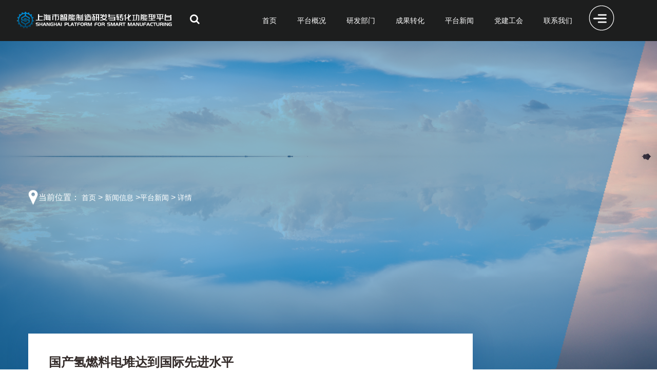

--- FILE ---
content_type: text/html; charset=utf-8
request_url: https://www.spsm.net.cn/news-29.html
body_size: 7751
content:
<!DOCTYPE html>

<html>

    <head>

        <meta charset="utf-8">

        <meta http-equiv="X-UA-Compatible" content="IE=edge,chrome=1">

        <meta name="HandheldFriendly" content="True">

        <meta name="MobileOptimized" content="320">

        <meta name="viewport" content="width=device-width,minimum-scale=1.0,maximum-scale=1.0,user-scalable=no">

        <meta http-equiv="cleartype" content="on">

        <meta name="apple-mobile-web-app-capable" content="yes">

        <meta name="apple-mobile-web-app-status-bar-style" content="black">

        <meta name="apple-mobile-web-app-title" content="">

        <meta name="format-detection" content="telephone=no">

        <meta name="format-detection" content="email=no">

            
        <title>国产氢燃料电堆达到国际先进水平</title>
        <meta name="keywords" content="">
        <meta name="description" content="项目团队基础研究取得“从0到1”创新突破，上海市智能制造研发与转化功能型平台推动“从1到10”成果转化，助企业“从10到100”发展壮大。财政部等五部门近日发布《关于开展燃料电池汽">

        <link rel="stylesheet" href="/Public/Home/font-awesome/css/font-awesome.min.css">

        <link rel="stylesheet" href="/Public/Home/css/swiper.min.css">

        <link rel="stylesheet" href="/Public/Home/css/animate.min.css">

        <link rel="stylesheet" type="text/css" href="/Public/Home/css/znCommon.css" />

        <script src="/Public/Home/js/jquery.min.js"></script>

    </head>

    <body>

        <!-- 顶部导航 -->

        <div class="headerpage">

            <script type="text/javascript">

// 禁止右键菜单

//document.oncontextmenu = function(){ return false; };

// 禁止文字选择

//document.onselectstart = function(){ return false; };

</script>

<!--header-->

<header class="zn-heade-box">

    <div class="zn-container">

        <div class="zn-heade clearfix">

            <a href="/" class="zn-logo left">

                <div class="img"><img src="/Public/Home/images/logo_chinese.svg" alt=""></div>

            </a>

            <!-- search -->

            <form action="/News/sousuo" class="zn-search left clearfix">

                <input autocomplete="off" type="text" name="keyword" placeholder="请输入关键词" />

                <a href="javascript:;"><i class="fa fa-search"></i></a>

            </form>

            <!-- 语言 -->

            <div class="lang" style="display: none;">

                <div class="cn lang-text choose-lang language" rel="cn">中&nbsp;&nbsp;</div>

                <div class="interval"></div>

                <div class="en lang-text  language" rel="en">&nbsp;&nbsp;EN</div>

            </div>

            <!-- 菜单 -->

            <div class="zn-menu">

                <img src="/Public/Home/images/menu.svg" alt="" />

            </div>
			
			<!-- 导航 -->
			<ul class="daohang clearfix">
				<li>
				        <a href="/">首页</a>
				    </li><li>
				        <a href="/about.html">平台概况</a>
				    </li><li>
				        <a href="/yanfa/detail/id/4.html">研发部门</a>
				    </li><li>
				        <a href="/chengguo.html">成果转化</a>
				    </li><li>
				        <a href="/news_cate-33.html">平台新闻</a>
				    </li><li>
				        <a href="/news_cate-21.html">党建工会</a>
				    </li><li>
				        <a href="/contact.html">联系我们</a>
				    </li>			</ul>

        </div>

    </div>

    <script>

        $(function(){

            $('.language').click(function(){

                var rel = $(this).attr('rel');

                $.get(

                    '/Index/changeLang',{lang:rel},function(data){ window.location.href='/'; }        

                )

            })

        })

    </script>

</header>

<aside class="zn-nav-toggle clearfix">

    <div class="zn-nav-logo">

        <a href="index.html">

            <div class="img"><img src="/Public/Home/images/logo_chinese.svg" alt=""></div>

        </a>

    </div>

    <!-- 语言 -->

    <div class="lang" style="display: none;">

        <div class="cn lang-text choose-lang language" rel="cn">中&nbsp;&nbsp;</div>

        <div class="interval"></div>

        <div class="en lang-text  language" rel="en">&nbsp;&nbsp;EN</div>

    </div>

    <div class="zn-nav-btn">

        <span><i></i></span>

        <h2><em>close</em></h2>

    </div>

    <div class="zn-nav-img" style="background-image:url(/Public/Home/images/menubg.jpg);"></div>

    <div class="zn-nav-item clearfix">

        <ul class="zn-flex">



            <li>

                    <a href="/">首页</a>

                    
                </li><li>

                    <a href="/about.html">平台概况</a>

                    <dl>

                            <dd><a href="/about.html">平台管理服务团队</a></dd><dd><a href="/about.html">组织架构</a></dd><dd><a href="/about.html">领军人才</a></dd><dd><a href="/about.html">平台大事记</a></dd><dd><a href="/about.html">合作伙伴</a></dd><dd><a href="/about.html">资质荣誉</a></dd>
                        </dl>
                </li><li>

                    <a href="/yanfa/detail/id/4.html">研发部门</a>

                    <dl>

                            <dd><a href="/yanfacate-21.html">中德合作事业部</a></dd><dd><a href="/yanfacate-23.html">共性技术事业部</a></dd><dd><a href="/yanfacate-22.html">中英合作事业部</a></dd><dd><a href="/yanfacate-24.html">智能制造标准事业部</a></dd><dd><a href="/yanfacate-25.html">系统解决方案事业部</a></dd><dd><a href="/yanfacate-26.html">企业咨询与培训事业部</a></dd>
                        </dl>
                </li><li>

                    <a href="/chengguo.html">成果转化</a>

                    <dl>

                            <dd><a href="/chengguo.html">战略产业支撑</a></dd><dd><a href="/chengguo.html">新兴产业引领</a></dd>
                        </dl>
                </li><li>

                    <a href="/news_cate-33.html">平台新闻</a>

                    
                </li><li>

                    <a href="/news_cate-21.html">党建工会</a>

                    <dl>

                            <dd><a href="/news_cate-21.html">党建工会</a></dd>
                        </dl>
                </li><li>

                    <a href="/contact.html">联系我们</a>

                    <dl>

                            <dd><a href="/contact.html">联系我们</a></dd>
                        </dl>
                </li>


        </ul>

        <div class="zn-contact">
            <div class="way_text">
                <p><span style="font-size: 20px;">客服热线：021-68286971(传真同号) </span></p>
                <p><span>邮箱：spsm@spsm.net.cn</span></p>
                <p><span>地址：中国（上海）自由贸易试验区临港新片区海洋四路99弄3号楼　</span></p> 
            </div>
            <div class="way_code clearfix">
                <img src="/Public/Home/images/erweima.jpg" />
            </div>
        </div>

    </div>

</aside>



<script>



    //首页导航搜索栏

    $('.zn-search a').click(function () {

        $('body').hasClass('Search') ? $('body').removeClass('Search') : $('body').addClass('Search');

    });

    //首页菜单栏

    $('.zn-menu').click(function () {

        $(this).toggleClass('on');

        $('body').toggleClass('Nav');

    });

    $('.zn-nav-btn').click(function () {

        $(this).removeClass('on');

        $('body').removeClass('Nav');

    });

    //手机导航

</script>
<!-- <script src="https://collector.xuchunyang.cn/collector.js" async></script> -->


        </div>

        <!--顶部导航 over-->



        <div class="other_banner  other_banner2" style="background: url(/Public/Home/images/news_banner.jpg) no-repeat top center; background-attachment: fixed; background-size: cover;">

            <div class="zn-container other_tit">

                <div class="page_wz">

                    当前位置：

                    <a href="/">首页</a> &gt;

                    <a href="/news_cate-33.html">新闻信息</a> &gt;<a href="/news_cate-11.html">平台新闻</a> &gt;
                    <a href=""> 详情</a>

                </div>

            </div>

        </div>



        <div class="xq_page" style="background: #f3f3f3;">

            <div class="z_skew" style="background: #f3f3f3;"></div>

            <div class="zn-container clearfix ">

                <div class="left_con">

                    <div class="z_skew" style="background: #fff;"></div>

                    <div class=" z_skew2">

                        <div class="xq_tit">

                            <h3>国产氢燃料电堆达到国际先进水平</h3>
                            <p><span>发布时间：2020-10-10 </span> <span>浏览次数：2333</span></p>

                        </div>

                        <div class="xq_con"><h3 style="box-sizing: border-box; color: rgb(63, 63, 63); margin: 0px; font-weight: 400; font-size: 16px; padding: 0px; font-family: Simsun; text-align: justify; white-space: normal; background-color: rgb(255, 255, 255); text-indent: 2em;"><span style="font-family: arial, helvetica, sans-serif; font-size: 14px; color: rgb(127, 127, 127);"><strong style="box-sizing: border-box;">项目团队基础研究取得“从0到1”创新突破，上海市智能制造研发与转化功能型平台推动“从1到10”成果转化，助企业“从10到100”发展壮大。</strong></span></h3><p style="text-align: center; text-indent: 2em;"><img src="/images/upload/20210122/183402582412.jpg" alt="" style="box-sizing: border-box; margin: 0px; padding: 0px; border: none; vertical-align: middle; width: 681.604px; box-shadow: rgb(0, 0, 0) 0px 0px 0px;"/></p><p style="box-sizing: border-box; line-height: 30px; color: rgb(51, 51, 51); margin-top: 0px; margin-bottom: 0px; padding: 0px 0px 25px; text-indent: 2em;"><span style="box-sizing: border-box; font-family: arial, helvetica, sans-serif; font-size: 14px; color: rgb(127, 127, 127);">财政部等五部门近日发布《关于开展燃料电池汽车示范应用的通知》，通过“以奖代补”方式，对入围示范的城市群按照目标完成情况给予奖励。这让我国燃料电池汽车及氢能产业迎来了加速发展的风口期。<br/></span></p><p style="box-sizing: border-box; line-height: 30px; color: rgb(51, 51, 51); margin-top: 0px; margin-bottom: 0px; padding: 0px 0px 25px; text-indent: 2em;"><span style="box-sizing: border-box; font-family: arial, helvetica, sans-serif; font-size: 14px; color: rgb(127, 127, 127);">奖励政策出台后没几天，上海氢晨新能源科技有限公司就发布了车规级H2150F质子交换膜燃料电池电堆。这款电堆的峰值功率达到150千瓦，功率密度为3.5千瓦/升，通过全部车用设计验证。“2014年，丰田推出Mirai时，国产车规级燃料电池和日本的差距很大。”上海氢晨总经理、上海交通大学副教授易培云说，“而现在，我们自主研发的电堆已达到国际先进水平。”<br/></span></p><p style="box-sizing: border-box; line-height: 30px; color: rgb(51, 51, 51); margin-top: 0px; margin-bottom: 0px; padding: 0px 0px 25px; text-indent: 2em;"><span style="box-sizing: border-box; font-family: arial, helvetica, sans-serif; font-size: 14px; color: rgb(127, 127, 127);">为何能实现国际“并跑”？解放日报·上观新闻记者采访了解到，项目团队的基础研究取得“从0到1”的原始创新突破，上海市智能制造研发与转化功能型平台推动“从1到10”的科技成果转化，是氢晨、治臻、唐锋三家企业掌握燃料电池关键核心技术的两大原因。<br style="box-sizing: border-box;"/></span><br/></p><p style="text-align: center; text-indent: 2em;"><img src="/images/upload/20210122/183403856989.jpg" alt="" style="box-sizing: border-box; margin: 0px; padding: 0px; border: none; vertical-align: middle; width: 681.604px; box-shadow: rgb(0, 0, 0) 0px 0px 0px;"/></p><p style="box-sizing: border-box; line-height: 30px; color: rgb(51, 51, 51); margin-top: 0px; margin-bottom: 0px; padding: 0px 0px 25px; text-indent: 2em; text-align: center;"><strong><span style="color: rgb(127, 127, 127); font-size: 14px; box-sizing: border-box; font-family: Simsun;">拿出“中国方案”</span></strong><span style="color: rgb(127, 127, 127); font-size: 14px; box-sizing: border-box; font-family: Simsun;"><br/></span></p><p style="box-sizing: border-box; line-height: 30px; color: rgb(51, 51, 51); margin-top: 0px; margin-bottom: 0px; padding: 0px 0px 25px; text-indent: 2em;"><span style="color: rgb(127, 127, 127); font-size: 14px; box-sizing: border-box; font-family: Simsun;">燃料电池以氢气和空气中的氧气为原料，通过化学反应将氢气中的能量转换成电能，唯一产物是水，不会造成空气污染。业界认为，加注氢气的燃料电池汽车是汽车未来发展的一种“终极形态”，不过与纯电动汽车相比，这种新能源汽车的商业化进程比较慢。当前，燃料电池汽车发展的重点方向是中远途、中重型商用车，因为它们加注氢气的时间比纯电动汽车充电短得多，续航里程更长，适合卡车、客车等商用车，从而大幅减少交通污染。<br/></span></p><p style="box-sizing: border-box; line-height: 30px; color: rgb(51, 51, 51); margin-top: 0px; margin-bottom: 0px; padding: 0px 0px 25px; text-indent: 2em;"><span style="color: rgb(127, 127, 127); font-size: 14px; box-sizing: border-box; font-family: Simsun;">15年前，尽管燃料电池的产业价值还不明朗，上海交大机械与动力工程学院薄板结构制造研究所就开始了双极板研发。这是燃料电池的一个核心部件，占电堆体积的80%，承载着氢气场、氧气场、冷却液流场“三场”的传输和导电功能。近年来，日本、欧洲企业研制出了钛合金双极板，如果中国企业无法制造这种部件，就只能依赖进口。好在交大孵化的上海治臻新能源装备有限公司，已实现不锈钢双极板的大批量生产。“我们目前的产能是1000台车/年，计划明年把产能提高到5000台车/年。”治臻总经理蓝树槐博士说。<br/></span></p><p style="box-sizing: border-box; line-height: 30px; color: rgb(51, 51, 51); margin-top: 0px; margin-bottom: 0px; padding: 0px 0px 25px; text-indent: 2em;"><span style="color: rgb(127, 127, 127); font-size: 14px; box-sizing: border-box; font-family: Simsun;">与采用“三板三场”结构的进口钛合金双极板不同，国产不锈钢双极板的结构是“两板三场”，这一结构设计被誉为“中国方案”。上海交大机械与动力工程学院教授来新民表示，“两板三场”是上海交大团队提出的原创构想。阳极板、隔板、阴极板“三板”的用料比较多，不但增加了成本，还会影响燃料电池的功率密度，可否把中间的隔板去掉？经过持续数年的基础研究，他们提出了“间隔连通—错位密封”新原理，使氢气、氧气等气体进入极板分配区后，能自行翻过流场，从而省去了隔板。这一成果获得2019年度上海市技术发明奖特等奖。</span><br/></p><p style="text-align: center; text-indent: 2em;"><img src="/images/upload/20210122/183403637291.png" alt="" style="box-sizing: border-box; margin: 0px; padding: 0px; border: none; vertical-align: middle; width: 681.604px; box-shadow: rgb(0, 0, 0) 0px 0px 0px;"/></p><p style="box-sizing: border-box; line-height: 30px; color: rgb(51, 51, 51); margin-top: 0px; margin-bottom: 0px; padding: 0px 0px 25px; text-indent: 2em; text-align: center;"><strong><span style="color: rgb(127, 127, 127); font-size: 14px; box-sizing: border-box; font-family: Simsun;">多学科协同攻关</span></strong><span style="color: rgb(127, 127, 127); font-size: 14px; box-sizing: border-box; font-family: Simsun;"><br/></span></p><p style="box-sizing: border-box; line-height: 30px; color: rgb(51, 51, 51); margin-top: 0px; margin-bottom: 0px; padding: 0px 0px 25px; text-indent: 2em; text-align: justify;"><span style="color: rgb(127, 127, 127); font-size: 14px; box-sizing: border-box; font-family: Simsun;">超薄双极板的介观制造新工艺、不锈钢基底上的复合纳米涂层，也是上海交大团队的原始创新成果。<br/></span></p><p style="box-sizing: border-box; line-height: 30px; color: rgb(51, 51, 51); margin-top: 0px; margin-bottom: 0px; padding: 0px 0px 25px; text-indent: 2em; text-align: justify;"><span style="color: rgb(127, 127, 127); font-size: 14px; box-sizing: border-box; font-family: Simsun;">一块极板的厚度仅为75微米左右，比纸还薄，要在板上冲压出密密麻麻的流道，让氢气、氧气和冷却液在那里传输，其技术难度可想而知。“为解决一冲压就裂的难题，我们做了10年基础研究和工程验证。”蓝树槐说，经过机械、流体力学、工程热力学等多学科交叉攻关，上海交大团队通过微细成形过程仿真模型，梯度圆角设计、应力积分回弹补偿等微细成形工艺设计，开发出不同于宏观制造的介观制造新工艺。检测报告显示，超薄金属双极板制造工艺的误差控制在10微米以内。<br/></span></p><p style="box-sizing: border-box; line-height: 30px; color: rgb(51, 51, 51); margin-top: 0px; margin-bottom: 0px; padding: 0px 0px 25px; text-indent: 2em; text-align: justify;"><span style="color: rgb(127, 127, 127); font-size: 14px; box-sizing: border-box; font-family: Simsun;">在“十年磨一剑”过程中，上海交大还组建了机械、材料、化学等多学科团队，摸索设计出一种包含钛、铬、氮、碳等多种元素的复合涂层。其层数多达二三十层，总厚度却不到200纳米，具有高耐蚀、高导电性能。覆盖这种涂层的不锈钢双极板，通过了5000小时车载寿命测试。<br/></span></p><p style="box-sizing: border-box; line-height: 30px; color: rgb(51, 51, 51); margin-top: 0px; margin-bottom: 0px; padding: 0px 0px 25px; text-indent: 2em; text-align: justify;"><span style="color: rgb(127, 127, 127); font-size: 14px; box-sizing: border-box; font-family: Simsun;">除了双极板，膜电极也是燃料电池的核心部件。阳极板和阴极板之间夹一片膜电极，就组成一节“三明治”结构的燃料电池。膜电极的电化学反应需要以贵金属铂为催化剂。为了降低铂载量，上海交大燃料电池研究所所长章俊良教授带领团队取得重要突破，研制出适合车用工况的合金催化剂，其铂载量较传统的铂碳催化剂大幅减少。2017年上海唐锋能源科技有限公司成立后，这些实验室成果逐步转化成了产品。唐锋临港生产基地厂长李培松介绍，公司的膜电极年产能已达到80万片以上，批量应用于商用车和乘用车，铂载量达到国际先进水平。</span></p><p style="box-sizing: border-box; line-height: 30px; color: rgb(51, 51, 51); margin-top: 0px; margin-bottom: 0px; padding: 0px 0px 25px; text-indent: 2em; text-align: center;"><span style="font-size: 14px; color: rgb(127, 127, 127);"><strong><span style="font-family: Simsun; color: rgb(127, 127, 127); font-size: 14px; box-sizing: border-box;">临港提供应用场景</span></strong><span style="font-family: Simsun; color: rgb(127, 127, 127); font-size: 14px; box-sizing: border-box;"><br/></span></span></p><p style="box-sizing: border-box; line-height: 30px; color: rgb(51, 51, 51); margin-top: 0px; margin-bottom: 0px; padding: 0px 0px 25px; text-align: justify; text-indent: 2em;"><span style="box-sizing: border-box; font-size: 14px; color: rgb(127, 127, 127); font-family: arial, helvetica, sans-serif;">掌握了双极板、膜电极的关键核心技术，氢晨应时而生。治臻和唐锋都是这家企业的上游供应商，氢晨将国产双极板和膜电极组装成燃料电池电堆，每台电堆由400副双极板和400片膜电极层叠装配而成。</span></p><p style="box-sizing: border-box; line-height: 30px; color: rgb(51, 51, 51); margin-top: 0px; margin-bottom: 0px; padding: 0px 0px 25px; text-align: justify; text-indent: 2em;"><span style="box-sizing: border-box; font-size: 14px; color: rgb(127, 127, 127); font-family: arial, helvetica, sans-serif;">在上海市智能制造研发与转化功能型平台和临港集团的支持下，氢晨首条自动化生产线近日在上海自贸区临港新片区建成投产。功能型平台总经理、上海交大教授习俊通介绍，这条生产线具备智能制造特征，基本实现了物流、控制流、数据流“三流合一”。例如在双极板和膜电极的匹配方面，每个部件都有二维码，扫描后即可知道它的编号和各项参数。根据这些参数，后台通过数字孪生技术实现自动匹配，让每副双极板都能找到最适合它的膜电极“伴侣”，使电堆加工性能达到其设计性能。</span></p><p style="box-sizing: border-box; line-height: 30px; color: rgb(51, 51, 51); margin-top: 0px; margin-bottom: 0px; padding: 0px 0px 25px; text-indent: 2em; text-align: center;"><img src="/images/upload/20210122/183404646484.jpg" alt="" style="box-sizing: border-box; margin: 0px; padding: 0px; border: none; vertical-align: middle; width: 681.604px; box-shadow: rgb(0, 0, 0) 0px 0px 0px;"/><br style="box-sizing: border-box;"/><span style="color: rgb(127, 127, 127); font-size: 14px; box-sizing: border-box; font-family: Simsun;"><br/></span></p><p style="box-sizing: border-box; line-height: 30px; color: rgb(51, 51, 51); margin-top: 0px; margin-bottom: 0px; padding: 0px 0px 25px; text-indent: 2em; text-align: justify;"><span style="box-sizing: border-box; font-family: arial, helvetica, sans-serif; font-size: 14px; color: rgb(127, 127, 127);">“氢晨生产的H2系列电堆主要用于重卡、轻型卡车、公交车等商用车，也用于舰船和发电。”易培云告诉记者，“公司产能计划今年底扩大到1万台/年，2021年底达到5万台/年。”<br/></span></p><p style="box-sizing: border-box; line-height: 30px; color: rgb(51, 51, 51); margin-top: 0px; margin-bottom: 0px; padding: 0px 0px 25px; text-indent: 2em; text-align: justify;"><span style="box-sizing: border-box; font-family: arial, helvetica, sans-serif; font-size: 14px; color: rgb(127, 127, 127);">三家企业都落户在临港，临港新片区管委会和临港集团为燃料电池和氢能产业提供了诸多应用场景。根据规划方案，这个区域将在未来两年内建设三座加氢站、一条燃料电池动力的中运量公交线路、200辆氢能物流车和20辆氢能重卡示范运行，以及一个绿色制氢项目、两个燃料电池热电联供示范项目。</span><br/></p><p style="box-sizing: border-box; line-height: 30px; color: rgb(51, 51, 51); margin-top: 0px; margin-bottom: 0px; padding: 0px 0px 25px; text-indent: 2em; text-align: justify;"><span style="box-sizing: border-box; font-family: arial, helvetica, sans-serif; font-size: 14px; color: rgb(127, 127, 127);">作为长三角“氢走廊”的重要节点，临港分别与江苏的常熟、张家港、南通，浙江的嘉兴、杭州、绍兴、宁波等地组成了两张交通网络。商用车在临港加注一次氢气，就能驶往这些城市并返回临港。随着加氢站的日渐增多，将有越来越多的燃料电池汽车行驶在“氢走廊”上，推动长三角氢能产业的发展。</span></p><p style="box-sizing: border-box; line-height: 30px; color: rgb(24, 85, 203); margin-top: 0px; margin-bottom: 0px; padding: 0px 0px 25px; text-indent: 2em;"><span style="font-family: arial, helvetica, sans-serif; font-size: 14px; color: rgb(127, 127, 127);">来源：上观新闻</span></p><p style="text-indent: 2em;"><span style="font-family: arial, helvetica, sans-serif; font-size: 14px; color: rgb(127, 127, 127);">作者：俞陶然</span></p><p><br/></p><p style="text-align:center"><img src="/images/upload/20210122/183405874542.jpg" alt="" style="box-sizing: border-box; margin: 0px; padding: 0px; border: none; vertical-align: middle; color: rgb(52, 52, 52); font-family: " microsoft="" font-size:="" text-align:="" white-space:="" background-color:=""/></p></div>

                    </div>

                    <!-- <div class="bshare-custom clearfix share_box">

                        分享

                        <a title="分享到微信" class="bshare-weixin"></a>

                        <a title="分享到新浪" class="bshare-sinaminiblog"></a>

                        <a title="分享到QQ好友" class="bshare-qqim "></a>



                    </div> -->

                </div>



                <!-- <div class="right_con">

                    <div class="z_skew" style="background: linear-gradient(to right, #0F80C3, #0F80C3);"></div>

                    <div class="rightbox z_skew2">



                        <div class="topbtmbar">

                            <div class="box box-left">

                                <a href="">

                                    <h3><img src="/Public/Home/images/arr_top.png" />上一篇</h3>

                                    <p class="ellipsis">科创“试验田”展现未来产业“上海实力”</p>

                                    <span>2020-09-08</span>

                                </a>

                            </div>

                            <div class="box box-right">

                                <a href="">

                                    <h3><img src="/Public/Home/images/arr_btm.png" />下一篇</h3>

                                    <p class="ellipsis">【新闻】首期“上海市智能制造规划师/咨询师培训班”成功举办</p>

                                    <span>2020-11-10</span>

                                </a>

                            </div>

                        </div>
                    </div>    
                </div> -->
                <!-- <a href="/news_cate-33.html" class="tit">

                    返回列表

                </a> -->



            </div>

        </div>









        <!--footer-->

        <!-- <div class="footerpage">

            <footer class="zn-footer-box">
    <div class="zn-container">
	<div class="zn-footer">
            Copyright @ 2021 上海市智能制造研发与转化功能型平台 版权所有 <a href="https://beian.miit.gov.cn/" style="color: #fff; font-size: 12px">沪ICP备19011208号-1</a>
            <h4 style="display:inline-block;margin-left:10px;">
					    <a style="display: flex;align-items: center;color:#fff;font-size:12px;" href="https://beian.mps.gov.cn/#/query/webSearch?code=31011502403993" rel="noreferrer" target="blank"><img src="/Public/Home/images/beian.png" style="width:12px;display: inline-block;margin-right:8px;" alt="" />沪公网安备31011502403993号</a>
                
            </h4>
	</div>
    </div>
</footer>


        </div> -->

        <!--footer over--> 

        <script src="/Public/Home/js/swiper.min.js"></script>

        <script src="/Public/Home/js/wow.min.js"></script>

        <script src="/Public/Home/js/znPublic.js"></script>

        <script>

            //wow生效

            new WOW().init();

        </script>

        <script type="text/javascript" charset="utf-8" src="http://static.bshare.cn/b/button.js#style=-1&amp;uuid=&amp;pophcol=2&amp;lang=zh"></script>

        <a class="bshareDiv" onclick="javascript:return false;"></a>

        <script type="text/javascript" charset="utf-8" src="http://static.bshare.cn/b/bshareC0.js"></script>

    </body>

</html>

--- FILE ---
content_type: text/css
request_url: https://www.spsm.net.cn/Public/Home/css/znCommon.css
body_size: 21470
content:
@charset "utf-8";

/*font*/
/* public */
article,
aside,
dialog,
footer,
header,
section,
footer,
nav,
figure,
menu {
	display: block
}

*,
:before,
:after {
	box-sizing: border-box;
}

blockquote,
body,
button,
dd,
dl,
dt,
fieldset,
form,
h1,
h2,
h3,
h4,
h5,
h6,
hr,
input,
legend,
li,
ol,
p,
pre,
td,
textarea,
th,
ul {
	margin: 0;
	padding: 0
}

img {
	border: 0;
	display: block;
	width: 100%;
}

ul,
dl,
li,
dt,
dd {
	list-style: none;
}

body,
html {
	min-height: 100%;
}

body {
	font: 100% sans-serif;
	*font: 100% sans-serif;
	color: #332B29;
	-webkit-tap-highlight-color: rgba(255, 255, 255, 0);
	overflow-x: hidden;
}

pre {
	font-family: 'microsoft JhengHei';
}

a {
	font-size: 14px;
	text-decoration: none;
	transition: ease .65s;
	color: #332B29;
}

.clearfix:after {
	content: "\200B";
	display: block;
	height: 0;
	clear: both;
}

.clearfix {
	*zoom: 1;
}

table {
	width: 100%;
	text-align: center;
	/*文本居中*/
	border-collapse: collapse;
	/*表格的边框合并，如果相邻，则共用一个边框*/
	border-spacing: 0;
	/*设置行与单元格边框的间距。当表格边框独立（即border-collapse:separate;）此属性才起作用*/
}

table td {
	word-break: break-all;
	/*允许在字内换行,即单词可分*/
	word-wrap: break-word;
	/*允许长单词或URL地址换行*/
	border-right: 1px solid #939598;
	border-bottom: 1px solid #939598;
	font: 500 14px Arial;
}

/*IE/7/6*/
h1,
h2,
h3,
h4,
h5,
h6 {
	font-size: 100%;
	font-weight: normal;
}

input,
textarea,
select {
	outline: none;
	font-family: "microsoft JhengHei";
	-webkit-appearance: none;
	border-radius: 0;
}

input::-webkit-input-placeholder {
	color: #a2a2a2;
}

input:-moz-placeholder {
	color: #a2a2a2;
}

input::-moz-placeholder {
	color: #a2a2a2;
}

input:-ms-input-placeholder {
	color: #a2a2a2;
}

textarea {
	resize: none;
	overflow: hidden;
}

select::-ms-expand {
	display: none;
}

i {
	font-style: normal;
}

.left,
.fl {
	float: left;
}

.right,
.fr {
	float: right;
}

textarea {
	resize: none;
	overflow: hidden;
}

em {
	font-style: normal;
}

.iconfont,
.u-icon {
	display: inline-block;
	background-position: center center;
	background-repeat: no-repeat;
	vertical-align: middle;
}

input[type="text"],
input[type="password"],
input[type="search"],
textarea,
select,
input[type="date"] {
	outline: none;
	font-family: "SourceHanSansCN-Regular", "microsoft JhengHei";
	-webkit-appearance: none;
	border-radius: 0;
	font-size: 14px;
	display: block;
	width: 100%;
	border: none;
	background: none;
	padding: 6px 12px;
	transition: ease .45s;
}

.circle .circle_02 .no {
	transition: All 0.5s ease;
	-webkit-transition: All 0.5s ease;
	-moz-transition: All 0.5s ease;
	-o-transition: All 0.5s ease;
}

/*响应式*/
.container {
	margin: auto;
	position: relative;
	width: 100%;
	max-width: 1420px;
	padding: 0 10px;
}

/*浏览器滚动条*/
::-webkit-scrollbar {
	width: 3px;
	height: 3px;
}

::-webkit-scrollbar-button:vertical {
	display: none
}

::-webkit-scrollbar-track:vertical {
	background-color: transparent;
	/* background-color: rgb(255, 0, 242); */
}

::-webkit-scrollbar-track-piece {
	background: transparent;
}

::-webkit-scrollbar-thumb:vertical {
	background-color: rgb(177, 177, 177);
	border-radius: 30px
}

::-webkit-scrollbar-thumb:vertical:hover {
	background-color: rgb(177, 177, 177);
}

::-webkit-scrollbar-corner:vertical {
	background-color: rgb(177, 177, 177);
}

::-webkit-scrollbar-resizer:vertical {
	background-color: rgb(177, 177, 177);
}

/*思源黑体*/

/* 内容区域响应式 */

.zn-container {
	max-width: 1430px;
	width: 1430px;
	margin-right: auto;
	margin-left: auto;
}

/*header*/
.zn-banner-box {
	width: 100vw;
	overflow: hidden;
}

.zn-heade {
	width: 100%;
	position: fixed;
	left: 0;
	top: 0;
	z-index: 10000;
	color: #fff;
	padding: 0 2.6vw;
	transition: cubic-bezier(0.215, .61, .355, 1) .25s;
	height: 80px;
	/* background-color: rgba(0, 0, 0, 0.3); */
	background-color: #1D1E1E;
	transition: ease 1s;
}

body.fixed .zn-heade {
	transform: translateY(-100%);
	visibility: hidden;
}

.zn-heade .zn-logo {
	width: 304px;
	height: 56px;
	position: relative;
	margin: 22px 0;
}

.zn-heade .zn-search {
	position: relative;
	height: 35px;
	width: 35px;
	margin: 22px 0 0 1.9vw;
	transition: ease .45s;
	float: left;
}

.zn-heade .daohang {
	display: flex;
	color: #fff;
	margin-right: 1%;
	float: right;
}

.zn-heade .daohang li a {
	color: #fff;
	line-height: 80px;
	font-size: 14px;
	padding: 0 20px;
}

.zn-heade .daohang li:hover a {
	color: #00b3eb;
}

.zn-search input {
	height: 35px;
	line-height: 35px;
	background: #fff;
	border: none;
	padding: 0;
	transform: scaleX(0);
	transform-origin: center right;
	padding-left: 20px;
}

.Search .zn-search input {
	padding: 0 12px 0 40px;
	transform: scaleX(1);
}

.Search .zn-search {
	width: 10vw;
}

.zn-search a {
	color: #fff;
	line-height: 35px;
	display: block;
	width: 35px;
	position: absolute;
	left: 0;
	top: 0;
	text-align: center;
}

.zn-search a i {
	font-size: 20px;
	font-weight: lighter;
}

.Search .zn-search a i {
	color: #000;
}

.zn-menu {
	float: right;
	margin: 10px 50px 10px 0;
	cursor: pointer;
}

.zn-menu img {
	width: 50px;
	height: 50px;
	color: #fff;
}

.zn-heade .lang ,.zn-nav-toggle .lang{
	display: -webkit-box;
	display: -ms-flexbox;
	display: flex;
	-webkit-box-orient: horizontal;
	-webkit-box-direction: normal;
	-ms-flex-direction: row;
	flex-direction: row;
	-webkit-box-align: center;
	-ms-flex-align: center;
	align-items: center;
	color: #fff;
	cursor: default;
	margin-left: 15px;
	float: right;
	margin: 25px 0;
}
.zn-nav-toggle .lang{
	display: -webkit-box;
	display: -ms-flexbox;
	display: flex;
	-webkit-box-orient: horizontal;
	-webkit-box-direction: normal;
	-ms-flex-direction: row;
	flex-direction: row;
	-webkit-box-align: center;
	-ms-flex-align: center;
	align-items: center;
	color: #fff;
	cursor: default;
	margin-left: 15px;
	float: right;
	position: fixed;
	top: 2.16vw;
	right: 10vw;
}

.zn-heade .lang .lang-text ,.zn-nav-toggle .lang .lang-text{
	opacity: .4;
	color: #fff;
	font-size: 14px;
	cursor: pointer;
	font-weight: 500;
	line-height: 14px;

}

.zn-heade .lang .choose-lang,
.zn-heade .lang .lang-text:hover {
	opacity: 1;
}
.zn-nav-toggle .lang .choose-lang,
.zn-nav-toggle .lang .lang-text:hover{
	opacity: 1;
}

.zn-heade .lang .interval ,.zn-nav-toggle .lang .interval{
	height: 16px;
	width: 1px;
	background: #fff;
}




@media screen and (max-width:1260px) {
	.zn-heade .daohang li a {
		padding: 0 10px;
	}

	.zn-menu {
		margin-right: 20px;
	}
}

@media screen and (max-width:1056px) {
	.zn-heade .daohang li a {
		padding: 0 4px;
	}
}

@media screen and (max-width:980px) {
	.zn-heade .daohang {
		display: none;
	}
}

/*菜单展开*/
.zn-nav-toggle {
	position: fixed;
	left: 0;
	top: 0;
	width: 100vw;
	height: 100vh;
	z-index: 999;
	background: #0F0E0E;
	transition: ease .65s;
	opacity: 0;
	visibility: hidden;
	z-index: 99999999;
}

.Nav .zn-nav-toggle {
	visibility: visible;
	opacity: 1;
}

.zn-nav-img {
	width: 25%;
	height: 100%;
	background-repeat: no-repeat;
	background-position: center center;
	background-size: cover;
	float: left;
	transform: translateX(-100%);
	transition: ease .65s;
}

.Nav .zn-nav-img {
	transform: translateX(0);
}

.zn-nav-btn h2 em {
	transition: ease .65s;
	font-size: 16px;
	line-height: 26px;
	text-align: center;
	text-transform: uppercase;
	position: relative;
	left: 0.2vw;
}

.zn-nav-item {
	float: right;
	width: 75%;
	height: 100%;
	display: flex;
	align-items: center;
	justify-content: flex-end;
	flex-direction: column;
	/* padding-right: 5vw; */
}

.zn-nav-item .zn-flex {
	display: flex;
	width: 92%;
	height: 60vh;
}
.zn-nav-item .zn-contact{
	/* width: 92%; */
	margin-bottom: 40px;
}
.zn-nav-item .zn-contact .way_text{
	float: left;
}
.zn-nav-item .zn-contact .way_text p span{
	color: #fff;
}
.zn-nav-item .zn-contact .way_code{
	float: left;
	margin-top: 0;
	margin-left: 30px;
}
.zn-nav-item .zn-flex .lang {
	display: none;
}

.zn-nav-item li {
	float: left;
	flex: 1;
	position: relative;
}

.zn-nav-item li dl {
	margin-top: 6vh;
	/* display: none; */
	height: 60vh;
}

.zn-nav-item li:hover dl {
	display: block;
}

.zn-nav-item li dt {
	margin-bottom: 10vh;
	opacity: 0;
}

.Nav .zn-nav-item li dt {
	animation: fadeInUp linear .35s forwards;
}

.zn-nav-item li>a {
	font-size: 20px;
	color: #fff;
	position: relative;

}

.zn-nav-item li:hover>a {
	color: #0F80C3;
}

.zn-nav-item li dd {
	line-height: 48px;
	opacity: 0;
}

.Nav .zn-nav-item li dd {
	animation: fadeInUp linear .35s forwards;
	animation-delay: .1s;
	width: 100%;
}

/* XXX What's special with li:nth-child(4)?            @xuchunyang 2021-09-11
.Nav .zn-nav-item li:nth-child(4):hover dl {
	width: 60vh;
}

.Nav .zn-nav-item li:nth-child(4) dd {
	width: 50%;
	float: left;
}
*/

.Nav .zn-nav-item li dd:nth-child(2) {
	animation-delay: .3s;
}

.Nav .zn-nav-item li dd:nth-child(3) {
	animation-delay: .4s;
}

.Nav .zn-nav-item li dd:nth-child(4) {
	animation-delay: .5s;
}

.Nav .zn-nav-item li dd:nth-child(5) {
	animation-delay: .6s;
}

.Nav .zn-nav-item li dd:nth-child(6) {
	animation-delay: .7s;
}

.Nav .zn-nav-item li dd:nth-child(7) {
	animation-delay: .8s;
}

.Nav .zn-nav-item li dd:nth-child(8) {
	animation-delay: .9s;
}

.Nav .zn-nav-item li dd:nth-child(9) {
	animation-delay: 1s;
}

.Nav .zn-nav-item li dd:nth-child(10) {
	animation-delay: 1.1s;
}

.Nav .zn-nav-item li dd:nth-child(11) {
	animation-delay: 1.2s;
}

.Nav .zn-nav-item li dd:nth-child(12) {
	animation-delay: 1.3s;
}

.Nav .zn-nav-item li dd:nth-child(13) {
	animation-delay: 1.4s;
}

.Nav .zn-nav-item li dd:nth-child(14) {
	animation-delay: 1.5s;
}

.Nav .zn-nav-item li dd:nth-child(15) {
	animation-delay: 1.6s;
}

.Nav .zn-nav-item li dd:nth-child(16) {
	animation-delay: 1.7s;
}

.zn-nav-item li dd a {
	color: #cccccc;
	font-size: 14px;
	position: relative;
	white-space: nowrap;
	overflow: hidden;
	text-overflow: ellipsis;
	max-width: 90%;
	display: block;
}

.zn-nav-item li dd a:hover {
	color: #0F80C3;
}

.zn-nav-logo {
	width: 400px;
	position: fixed;
	top: 2.16vw;
	left: 31vw;
	z-index: 1000;
}

.zn-nav-btn {
	position: fixed;
	right: 4.16vw;
	top: 2.16vw;
	color: #fff;
	font-size: 13px;
	font-family: "Times New Roman";
	z-index: 1000;
	cursor: pointer;
}

.zn-nav-btn>span {
	width: 100%;
	height: 23px;
	display: block;
	position: relative;
}

.zn-nav-btn>span:before {
	content: '';
	display: block;
	width: 80%;
	height: 3px;
	background: #fff;
	position: absolute;
	right: 0;
	top: 50%;
	margin-top: -1px;
	transition: ease .65s;
	transform-origin: right center;
}

.zn-nav-btn i:before {
	content: '';
	display: block;
	width: 60%;
	height: 3px;
	background: #fff;
	position: absolute;
	right: 0;
	top: 0;
	transition: ease .65s;
}

.zn-nav-btn i:after {
	content: '';
	display: block;
	width: 50%;
	height: 3px;
	background: #fff;
	position: absolute;
	right: 0;
	bottom: 0;
	transition: ease .65s;
}

.Nav .zn-nav-btn>span:before {
	transform: scaleX(0);
}

.Nav .zn-nav-btn i:after {
	transform: translate(0, -10px) rotate(-45deg);
	width: 80%;
}

.Nav .zn-nav-btn i:before {
	transform: translate(0, 10px) rotate(45deg);
	width: 80%;
}


/*首页banner*/
.zn-banner-box .video-item .video {
	width: 100%;
	min-width: 1080px;
	height: 100vh;
	min-height: 500px;
	-o-object-fit: fill;
	object-fit: fill;
	z-index: 2;
}

.zn-banner-box .video-text {
	position: absolute;
	top: calc(50% - 71px);
	z-index: 3;
	color: #fff;
	cursor: default;
	height: 80px;
	width: 100%;
	text-align: center;
	display: -webkit-box;
	display: -ms-flexbox;
	display: flex;
	-webkit-box-orient: vertical;
	-webkit-box-direction: normal;
	-ms-flex-direction: column;
	flex-direction: column;
}

.zn-banner-box .video-text p {
	font-size: 56px;
	font-weight: 500;
	letter-spacing: 3px;
	text-align: center;
	line-height: 56px;
	margin: 0;
	margin-bottom: 24px;
}

.zn-banner-box .video-text img {
	width: 68px;
	margin: 70px auto 0;
}

.zn-banner-box .video-mask {
	height: 100vh;
	width: 100vw;
	position: absolute;
	z-index: 2;
	left: 0;
	top: 0;
	background: rgba(0, 0, 0, 0.5);
}

@-webkit-keyframes bounce-down {
	25% {
		-webkit-transform: translateY(-10px);
	}

	50%,
	100% {
		-webkit-transform: translateY(0);
	}

	75% {
		-webkit-transform: translateY(10px);
	}
}


@keyframes bounce-down {
	25% {
		transform: translateY(-10px);
	}

	50%,
	100% {
		transform: translateY(0);
	}

	75% {
		transform: translateY(10px);
	}
}


.animate-bounce-down {
	-webkit-animation: bounce-down 1.5s linear infinite;
	animation: bounce-down 1.5s linear infinite;
}

/*首页js效果*/
.zindex999 {
	z-index: 999999;
}

.technology-1 {
	overflow: hidden;
}

.technology-1 .bg {
	background: url(../images/jsbg.jpg) center no-repeat;
	background-size: cover;
	position: relative;
}

.technology-1 .wal {
	position: relative;
	min-height: 860px;
}

@media screen and (max-width:1600px) {
	.technology-1 .wal {
		transform: scale(0.9);
	}
	.about-js{
		padding-top: 0 !important;
	}
}

@media screen and (max-width:1400px) {
	.technology-1 .wal {
		transform: scale(0.8);
		min-height: 680px;
	}
}

@media screen and (max-width:1200px) {
	.technology-1 .wal {
		transform: scale(0.7);
		min-height: 680px;
	}
}

.technology-1 .btn {
	position: absolute;
	top: 100px;
	right: -100px;
}

.technology-1 .btn dl {
	width: 160px;
	padding-top: 10px;
}

.technology-1 .btn dd {
	width: 120px;
	height: 100px;
	margin-bottom: 10px;
	transition: all 0.5s;
	display: block;
	margin-left: auto;
	margin-right: auto;
}

.technology-1 .btn dd img {}

.technology-1 .btn .on {
	width: 160px;
}

.technology-1 .btn .on img {
	margin-top: -20px;
}

.technology-1 .title {
	font-size: 32px;
	text-align: center;
	padding-top: 50px;
}

.technology-1 .list ul li {
	visibility: hidden;
	height: 0;
}

.technology-1 .list ul li.show {
	visibility: inherit;
	height: auto;
}

.phone-list {
	display: none;
}

.technology-1 .btn .on {
	border: 2px solid #007AFF;
	overflow: hidden;
}

/*第一屏动画*/
.dhnr_board {
	position: relative;
}

.dhnr_board .dh_A_01 {
	width: 564px;
	position: absolute;
	top: 250px;
	left: 280px;
	z-index: 9;
	opacity: 0;
}

.dhnr_board .dh_A_02 {
	width: 110px;
	position: absolute;
	top: 300px;
	left: 520px;
	z-index: 1;
	opacity: 0;
}

.dhnr_board .dh_A_03 {
	width: 110px;
	position: absolute;
	top: 230px;
	left: 520px;
	z-index: 1;
	opacity: 0;
}

.dhnr_board .dh_A_04 {
	width: 110px;
	position: absolute;
	top: 300px;
	left: 360px;
	z-index: 1;
	opacity: 0;
}

.dhnr_board .dh_A_05 {
	width: 110px;
	position: absolute;
	top: 304px;
	left: 640px;
	z-index: 1;
	opacity: 0;
}

.dhnr_board .dh_A_06 {
	width: 55px;
	position: absolute;
	top: 250px;
	left: 280px;
	z-index: 1;
	opacity: 0;
}

.dhnr_board .dh_A_07 {
	width: 73px;
	position: absolute;
	top: 380px;
	left: 280px;
	z-index: 1;
	opacity: 0;
}

.dhnr_board .dh_A_08 {
	width: 100px;
	position: absolute;
	top: 250px;
	left: 760px;
	z-index: 1;
	opacity: 0;
}

.dhnr_board .dh_A_09 {
	width: 110px;
	position: absolute;
	top: 400px;
	left: 750px;
	z-index: 1;
	opacity: 0;
}

.dhnr_board .dh_A_09-2 {
	width: 110px;
	position: absolute;
	top: 220px;
	left: 520px;
	z-index: 1;
	opacity: 0;
}

.dhnr_board .dh_A_10 {
	width: 110px;
	position: absolute;
	top: 304px;
	left: 800px;
	z-index: 1;
	opacity: 0;
}

.dhnr_board .dh_A_11 {
	width: 690px;
	position: absolute;
	top: 240px;
	left: 220px;
	z-index: 0;
	opacity: 0;
}

.dhnr_board .dh_A_12 {
	width: 164px;
	position: absolute;
	top: 240px;
	left: 180px;
	z-index: 0;
	opacity: 0;
}

.dhnr_board dl.round_round {
	width: 25px;
	position: absolute;
	top: 7px;
	right: 20px;
}

.dhnr_board dl.round_round dd {
	position: relative;
	height: 25px;
	width: 25px;
	visibility: inherit;
	margin-bottom: 26px;
}

.dhnr_board dl.round_round dd i {
	display: block;
	background: #00b3eb;
	-moz-border-radius: 50%;
	-webkit-border-radius: 50%;
	border-radius: 50%;
	position: absolute;
	z-index: 10;
	left: 0;
	top: 10%;
	bottom: auto;
	width: 20px;
	height: 20px;
	animation: scale-anim 2s infinite linear;
	-webkit-animation: scale-anim 2s infinite linear;
}

.dhnr_board dl.round_round dd i:nth-child(2) {
	animation-delay: -1s;
	-webkit-animation-delay: -1s;
}

.dhnr_board .dh_A_13 {
	width: 76px;
	position: absolute;
	top: 100px;
	left: 10px;
	z-index: 0;
	opacity: 0;
}

.dhnr_board .dh_A_14 {
	width: 160px;
	position: absolute;
	top: 100px;
	left: 800px;
	z-index: 0;
	opacity: 0;
}

.dhnr_board .dh_A_15 {
	width: 74px;
	position: absolute;
	top: 680px;
	left: 840px;
	z-index: 0;
	opacity: 0;
}

.dhnr_board .dh_A_16 {
	width: 880px;
	position: absolute;
	top: 800px;
	left: 00px;
	z-index: 0;
	opacity: 0;
}

.dhnr_board .dh_A_16 dl dd {
	visibility: inherit;
	float: left;
	display: block;
	height: auto;
	margin-right: 20px;
	position: relative;
	padding-left: 30px;
}

.dhnr_board .dh_A_16 dl dd i {
	display: block;
	background: #00b3eb;
	-moz-border-radius: 50%;
	-webkit-border-radius: 50%;
	border-radius: 50%;
	position: absolute;
	z-index: 10;
	left: 0;
	top: 10%;
	bottom: auto;
	width: 20px;
	height: 20px;
	animation: scale-anim 2s infinite linear;
	-webkit-animation: scale-anim 2s infinite linear;
}

.dhnr_board .dh_A_16 dl dd i:nth-child(2) {
	animation-delay: -1s;
	-webkit-animation-delay: -1s;
}

.dhnr_board .arr_dh_A-01 {
	width: 20px;
	position: absolute;
	top: 220px;
	left: 570px;
	transform: rotate(90deg);
	opacity: 0;
}

.dhnr_board .arr_dh_A-02 {
	width: 20px;
	position: absolute;
	top: 220px;
	left: 550px;
	transform: rotate(-90deg);
	opacity: 0;
}

.dhnr_board .arr_dh_A-03 {
	width: 20px;
	position: absolute;
	top: 320px;
	left: 280px;
	transform: rotate(0deg);
	opacity: 0;
}

.dhnr_board .arr_dh_A-04 {
	width: 20px;
	position: absolute;
	top: 340px;
	left: 280px;
	transform: rotate(-180deg);
	opacity: 0;
}

.dhnr_board .arr_dh_A-05 {
	width: 20px;
	position: absolute;
	top: 400px;
	left: 565px;
	transform: rotate(90deg);
	opacity: 0;
}

.dhnr_board .arr_dh_A-06 {
	width: 20px;
	position: absolute;
	top: 550px;
	left: 565px;
	transform: rotate(-90deg);
	opacity: 0;
}

.dhnr_board .arr_dh_A-07 {
	width: 20px;
	position: absolute;
	top: 340px;
	left: 810px;
	transform: rotate(0deg);
	opacity: 0;
}

.dhnr_board .arr_dh_A-08 {
	width: 20px;
	position: absolute;
	top: 360px;
	left: 810px;
	transform: rotate(-180deg);
	opacity: 0;
}

.dhnr_board .arr_dh_A-09 {
	width: 20px;
	position: absolute;
	top: 340px;
	left: 960px;
	transform: rotate(0deg);
	opacity: 0;
}

.dhnr_board .arr_dh_A-10 {
	width: 20px;
	position: absolute;
	top: 360px;
	left: 960px;
	transform: rotate(-180deg);
	opacity: 0;

}

@keyframes scale-anim {
	0% {
		transform: scale(0);
		opacity: 0;
	}

	50% {
		transform: scale(0.6);
		opacity: 1;
	}

	100% {
		transform: scale(1);
		opacity: 0;
	}
}

@keyframes upDown {
	0% {
		transform: translateY(0);
	}

	25% {
		transform: translateY(-10px);
	}

	50% {
		transform: translateY(0);
	}

	75% {
		transform: translateY(10px);
	}

	100% {
		transform: translateY(0);
	}
}

@keyframes upDown2 {
	0% {
		transform: translateY(0px);
	}

	25% {
		transform: translateY(10px);
	}

	50% {
		transform: translateY(0px);
	}

	75% {
		transform: translateY(-10px);
	}

	100% {
		transform: translateY(0px);
	}
}

.round_cricle .round {
	width: 110px;
	height: 110px;
	border-radius: 50%;
	position: absolute;
	top: -0px;
	left: -0px;
	-webkit-transition: all 1s;
	-webkit-animation: rotating 6s linear infinite;
}

.round_cricle span {
	width: 6px;
	height: 6px;
	line-height: 6px;
	display: inline-block;
	border-radius: 50%;
	background: #00b3eb;
	border: 2px solid #00b3eb;
	color: #fff;
	text-align: center;
	position: absolute;
}

.round_cricle span:nth-child(1) {
	right: -2px;
	top: 50%;
	margin-top: -2px;
}

.round span:nth-child(2) {
	left: -2px;
	top: 50%;
	margin-top: -2px;
}

.round span:nth-child(3) {
	left: 50%;
	bottom: -2px;
	margin-left: -2px;
}

.round span:nth-child(4) {
	left: 50%;
	top: -2px;
	margin-left: -2px;
}

@keyframes rotating {
	0% {
		-webkit-transform: rotate(0deg);
	}

	100% {
		-webkit-transform: rotate(360deg);
	}
}

@keyframes rotating2 {
	0% {
		-webkit-transform: rotate(0deg);
	}

	100% {
		-webkit-transform: rotate(-360deg);
	}
}

/*首页第一屏动画*/
.dhnr_board img,
.dhnr_board>div {
	transition: All 1.5s ease;
	-webkit-transition: All 1.5s ease;
	-moz-transition: All 1.5s ease;
	-o-transition: All 1.5s ease;
}

.in .dhnr_board .dh_A_01 {
	transition-delay: 0.5s;
	-webkit-transition-delay: 0.5s;
	-moz-transition-delay: 0.5s;
	-o-transition-delay: 0.5s;
	opacity: 1;
}

.in .dhnr_board .dh_A_02 {
	transition-delay: 0.7s;
	-webkit-transition-delay: 0.7s;
	-moz-transition-delay: 0.7s;
	-o-transition-delay: 0.7s;
	opacity: 1;
	top: 100px;
	animation: upDown 3s infinite linear;
	-webkit-animation: upDown 3s infinite linear;
}

.in .dhnr_board .dh_A_03 {
	transition-delay: 0.7s;
	-webkit-transition-delay: 0.7s;
	-moz-transition-delay: 0.7s;
	-o-transition-delay: 0.7s;
	opacity: 1;
	top: 430px;
	animation: upDown 3s infinite linear;
	-webkit-animation: upDown 3s infinite linear;
}

.in .dhnr_board .dh_A_04 {
	transition-delay: 0.7s;
	-webkit-transition-delay: 0.7s;
	-moz-transition-delay: 0.7s;
	-o-transition-delay: 0.7s;
	opacity: 1;
	left: 160px;
	animation: upDown 3s infinite linear;
	-webkit-animation: upDown 3s infinite linear;
}

.in .dhnr_board .dh_A_05 {
	transition-delay: 0.7s;
	-webkit-transition-delay: 0.7s;
	-moz-transition-delay: 0.7s;
	-o-transition-delay: 0.7s;
	opacity: 1;
	left: 840px;
	animation: upDown 3s infinite linear;
	-webkit-animation: upDown 3s infinite linear;
}

.in .dhnr_board .dh_A_06 {
	transition-delay: 0.9s;
	-webkit-transition-delay: 0.9s;
	-moz-transition-delay: 0.9s;
	-o-transition-delay: 0.9s;
	opacity: 1;
}

.in .dhnr_board .dh_A_07 {
	transition-delay: 0.9s;
	-webkit-transition-delay: 0.9s;
	-moz-transition-delay: 0.9s;
	-o-transition-delay: 0.9s;
	opacity: 1;
	left: 280px;
}

.in .dhnr_board .dh_A_08 {
	transition-delay: 0.9s;
	-webkit-transition-delay: 0.9s;
	-moz-transition-delay: 0.9s;
	-o-transition-delay: 0.9s;
	opacity: 1;
	left: 760px;
}

.in .dhnr_board .dh_A_09 {
	transition-delay: 0.9s;
	-webkit-transition-delay: 0.9;
	-moz-transition-delay: 0.9s;
	-o-transition-delay: 0.9s;
	opacity: 1;
	top: 400px;
}

.in .dhnr_board .dh_A_09-2 {
	transition-delay: 0.9s;
	-webkit-transition-delay: 0.9;
	-moz-transition-delay: 0.9s;
	-o-transition-delay: 0.9s;
	opacity: 1;
	top: 220px;
}

.in .dhnr_board .dh_A_10 {
	transition-delay: 1.1s;
	-webkit-transition-delay: 1.1;
	-moz-transition-delay: 1.1s;
	-o-transition-delay: 1.1s;
	opacity: 1;
	left: 1000px;
	animation: upDown 3s infinite linear;
	-webkit-animation: upDown 3s infinite linear;
}

.in .dhnr_board .dh_A_11 {
	transition-delay: 0.7s;
	-webkit-transition-delay: 0.7;
	-moz-transition-delay: 0.7s;
	-o-transition-delay: 0.7s;
	opacity: 1;
	top: 210px;
}

.in .dhnr_board .dh_A_12 {
	transition-delay: 1.1s;
	-webkit-transition-delay: 1.1;
	-moz-transition-delay: 1.1s;
	-o-transition-delay: 1.1s;
	opacity: 1;
	left: -20px;
	animation: upDown 3s infinite linear;
	-webkit-animation: upDown 3s infinite linear;
}

.in .dhnr_board .dh_A_13 {
	transition-delay: 1.3s;
	-webkit-transition-delay: 1.3;
	-moz-transition-delay: 1.3s;
	-o-transition-delay: 1.3s;
	opacity: 1;
	top: 140px;
	animation: upDown 3s infinite linear;
	-webkit-animation: upDown 3s infinite linear;
}

.in .dhnr_board .dh_A_14 {
	transition-delay: 1.3s;
	-webkit-transition-delay: 1.3;
	-moz-transition-delay: 1.3s;
	-o-transition-delay: 1.3s;
	opacity: 1;
	top: 140px;
	animation: upDown 3s infinite linear;
	-webkit-animation: upDown 3s infinite linear;
}

.in .dhnr_board .dh_A_15 {
	transition-delay: 1.3s;
	-webkit-transition-delay: 1.3;
	-moz-transition-delay: 1.3s;
	-o-transition-delay: 1.3s;
	opacity: 1;
	top: 480px;
	animation: upDown 3s infinite linear;
	-webkit-animation: upDown 3s infinite linear;
}

.in .dhnr_board .dh_A_16 {
	transition-delay: 1.3s;
	-webkit-transition-delay: 1.3;
	-moz-transition-delay: 1.3s;
	-o-transition-delay: 1.3s;
	opacity: 1;
	top: 600px;
	animation: upDown 3s infinite linear;
	-webkit-animation: upDown 3s infinite linear;
}

.in .dhnr_board .arr_dh_A-01 {
	transition-delay: 2.1s;
	-webkit-transition-delay: 2.1;
	-moz-transition-delay: 2.1s;
	-o-transition-delay: 2.1s;
	opacity: 1;
}

.in .dhnr_board .arr_dh_A-02 {
	transition-delay: 2.1s;
	-webkit-transition-delay: 2.1;
	-moz-transition-delay: 2.1s;
	-o-transition-delay: 2.1s;
	opacity: 1;
}

.in .dhnr_board .arr_dh_A-03 {
	transition-delay: 2.1s;
	-webkit-transition-delay: 2.1;
	-moz-transition-delay: 2.1s;
	-o-transition-delay: 2.1s;
	opacity: 1;
}

.in .dhnr_board .arr_dh_A-04 {
	transition-delay: 2.1s;
	-webkit-transition-delay: 2.1;
	-moz-transition-delay: 2.1s;
	-o-transition-delay: 2.1s;
	opacity: 1;
}

.in .dhnr_board .arr_dh_A-05 {
	transition-delay: 2.1s;
	-webkit-transition-delay: 2.1;
	-moz-transition-delay: 2.1s;
	-o-transition-delay: 2.1s;
	opacity: 1;
}

.in .dhnr_board .arr_dh_A-06 {
	transition-delay: 2.1s;
	-webkit-transition-delay: 2.1;
	-moz-transition-delay: 2.1s;
	-o-transition-delay: 2.1s;
	opacity: 1;
}

.in .dhnr_board .arr_dh_A-07 {
	transition-delay: 2.1s;
	-webkit-transition-delay: 2.1;
	-moz-transition-delay: 2.1s;
	-o-transition-delay: 2.1s;
	opacity: 1;
}

.in .dhnr_board .arr_dh_A-08 {
	transition-delay: 2.1s;
	-webkit-transition-delay: 2.1;
	-moz-transition-delay: 2.1s;
	-o-transition-delay: 2.1s;
	opacity: 1;
}

.in .dhnr_board .arr_dh_A-09 {
	transition-delay: 2.1s;
	-webkit-transition-delay: 2.1;
	-moz-transition-delay: 2.1s;
	-o-transition-delay: 2.1s;
	opacity: 1;
}

.in .dhnr_board .arr_dh_A-10 {
	transition-delay: 2.1s;
	-webkit-transition-delay: 2.1;
	-moz-transition-delay: 2.1s;
	-o-transition-delay: 2.1s;
	opacity: 1;
}

.out .dhnr_board .dh_A_16,
.out .dhnr_board .dh_A_15,
.out .dhnr_board .dh_A_14,
.out .dhnr_board .dh_A_13 {
	transition-delay: 0.5s;
	-webkit-transition-delay: 0.5s;
	-moz-transition-delay: 0.5s;
	-o-transition-delay: 0.5s;
}

.out .dhnr_board .dh_A_12,
.out .dhnr_board .dh_A_10 {
	transition-delay: 0.7s;
	-webkit-transition-delay: 0.7s;
	-moz-transition-delay: 0.7s;
	-o-transition-delay: 0.7s;
}

.out .dhnr_board .dh_A_9-2,
.out .dhnr_board .dh_A_9-1,
.out .dhnr_board .dh_A_8,
.out .dhnr_board .dh_A_7,
.out .dhnr_board .dh_A_6,
.out .dhnr_board .dh_A_11 {
	transition-delay: 0.9s;
	-webkit-transition-delay: 0.9s;
	-moz-transition-delay: 0.9s;
	-o-transition-delay: 0.9s;
}

.out .dhnr_board .dh_A_05,
.out .dhnr_board .dh_A_04,
.out .dhnr_board .dh_A_03,
.out .dhnr_board .dh_A_02 {
	transition-delay: 1.1s;
	-webkit-transition-delay: 1.1s;
	-moz-transition-delay: 1.1s;
	-o-transition-delay: 1.1s;
}

.out .dhnr_board .dh_A_01 {
	transition-delay: 1.3s;
	-webkit-transition-delay: 1.3s;
	-moz-transition-delay: 1.3s;
	-o-transition-delay: 1.3s;
}


/*第二屏内容*/
.dhnr_board .dh_B {
	opacity: 0;
}

.dhnr_board .dh_B_01 {
	width: 564px;
	position: absolute;
	top: 750px;
	left: 180px;
	z-index: 9;
	opacity: 0;
}

.in .dhnr_board .dh_B_01 {
	transition-delay: 0.5s;
	-webkit-transition-delay: 0.5s;
	-moz-transition-delay: 0.5s;
	-o-transition-delay: 0.5s;
	opacity: 1;
	top: 550px;
}

.out .dhnr_board .dh_B_01 {
	transition-delay: 1.9s;
	-webkit-transition-delay: 1.9s;
	-moz-transition-delay: 1.9s;
	-o-transition-delay: 1.9s;
}

.dhnr_board .dh_B_02 {
	width: 768px;
	position: absolute;
	top: 00px;
	left: 0px;
	z-index: 9;
	opacity: 0;
}

.in .dhnr_board .dh_B_02 {
	transition-delay: 0.7s;
	-webkit-transition-delay: 0.7s;
	-moz-transition-delay: 0.7s;
	-o-transition-delay: 0.7s;
	opacity: 1;
	top: 100px;
}

.out .dhnr_board .dh_B_02 {
	transition-delay: 1.7s;
	-webkit-transition-delay: 1.7s;
	-moz-transition-delay: 1.7s;
	-o-transition-delay: 1.7s;
}

.dhnr_board .dh_B_03 {
	width: 110px;
	position: absolute;
	top: 580px;
	left: 290px;
	z-index: 9;
}

.in .dhnr_board .dh_B_03 {
	transition-delay: 0.7s;
	-webkit-transition-delay: 0.7s;
	-moz-transition-delay: 0.7s;
	-o-transition-delay: 0.7s;
	opacity: 1;
	top: 380px;
}

.out .dhnr_board .dh_B_03 {
	transition-delay: 1.7s;
	-webkit-transition-delay: 1.7s;
	-moz-transition-delay: 1.7s;
	-o-transition-delay: 1.7s;
}

.dhnr_board .dh_B_04 {
	width: 52px;
	position: absolute;
	top: 390px;
	left: 330px;
	z-index: 9;
}

.in .dhnr_board .dh_B_04 {
	transition-delay: 0.9s;
	-webkit-transition-delay: 0.9s;
	-moz-transition-delay: 0.9s;
	-o-transition-delay: 0.9s;
	opacity: 1;
	left: 430px;
}

.out .dhnr_board .dh_B_04 {
	transition-delay: 1.5s;
	-webkit-transition-delay: 1.5s;
	-moz-transition-delay: 1.5s;
	-o-transition-delay: 1.5s;
}

.dhnr_board .dh_B_05 {
	width: 110px;
	position: absolute;
	top: 380px;
	left: 310px;
	z-index: 9;
}

.in .dhnr_board .dh_B_05 {
	transition-delay: 1.1s;
	-webkit-transition-delay: 1.1s;
	-moz-transition-delay: 1.1s;
	-o-transition-delay: 1.1s;
	opacity: 1;
	left: 510px;
}

.out .dhnr_board .dh_B_05 {
	transition-delay: 1.3s;
	-webkit-transition-delay: 1.3s;
	-moz-transition-delay: 1.3s;
	-o-transition-delay: 1.3s;
}

.dhnr_board .dh_B_06 {
	width: 146px;
	position: absolute;
	top: 480px;
	left: 490px;
	z-index: 9;
	animation: upDown 3s infinite linear;
	-webkit-animation: upDown 3s infinite linear;
}

.in .dhnr_board .dh_B_06 {
	transition-delay: 1.5s;
	-webkit-transition-delay: 1.5s;
	-moz-transition-delay: 1.5s;
	-o-transition-delay: 1.5s;
	opacity: 1;
	top: 180px;
}

.out .dhnr_board .dh_B_06 {
	transition-delay: 1.1s;
	-webkit-transition-delay: 1.1s;
	-moz-transition-delay: 1.1s;
	-o-transition-delay: 1.1s;
}

.dhnr_board .dh_B_07 {
	width: 110px;
	position: absolute;
	top: 410px;
	left: 680px;
	z-index: 9;
}

.in .dhnr_board .dh_B_07 {
	transition-delay: 2.3s;
	-webkit-transition-delay: 2.3s;
	-moz-transition-delay: 2.3s;
	-o-transition-delay: 2.3s;
	opacity: 1;
	top: 410px;
	left: 880px;
}

.out .dhnr_board .dh_B_07 {
	transition-delay: 0.5s;
	-webkit-transition-delay: 0.5s;
	-moz-transition-delay: 0.5s;
	-o-transition-delay: 0.5s;
}

.dhnr_board .dh_B_08 {
	width: 304px;
	position: absolute;
	top: 260px;
	left: 584px;
	z-index: 9;
	animation: upDown 3s infinite linear;
	-webkit-animation: upDown 3s infinite linear;
}

.in .dhnr_board .dh_B_08 {
	transition-delay: 2.3s;
	-webkit-transition-delay: 2.3s;
	-moz-transition-delay: 2.3s;
	-o-transition-delay: 2.3s;
	opacity: 1;
	top: 260px;
	left: 784px;
}

.out .dhnr_board .dh_B_08 {
	transition-delay: 0.5s;
	-webkit-transition-delay: 0.5s;
	-moz-transition-delay: 0.5s;
	-o-transition-delay: 0.5s;
}

.dhnr_board .dh_B_09 {
	width: 160px;
	position: absolute;
	top: 180px;
	left: 654px;
	z-index: 9;
	animation: upDown 3s infinite linear;
	-webkit-animation: upDown 3s infinite linear;
}

.in .dhnr_board .dh_B_09 {
	transition-delay: 2.3s;
	-webkit-transition-delay: 2.3s;
	-moz-transition-delay: 2.3s;
	-o-transition-delay: 2.3s;
	opacity: 1;
	top: 180px;
	left: 854px;
}

.out .dhnr_board .dh_B_09 {
	transition-delay: 0.5s;
	-webkit-transition-delay: 0.5s;
	-moz-transition-delay: 0.5s;
	-o-transition-delay: 0.5s;
}

.dhnr_board .dh_B_10 {
	width: 164px;
	position: absolute;
	top: 180px;
	left: 260px;
	z-index: 9;
	animation: upDown 3s infinite linear;
	-webkit-animation: upDown 3s infinite linear;
}

.in .dhnr_board .dh_B_10 {
	transition-delay: 0.9s;
	-webkit-transition-delay: 0.9s;
	-moz-transition-delay: 0.9s;
	-o-transition-delay: 0.9s;
	opacity: 1;
	left: 60px;
}

.out .dhnr_board .dh_B_10 {
	transition-delay: 1.3s;
	-webkit-transition-delay: 1.3s;
	-moz-transition-delay: 1.3s;
	-o-transition-delay: 1.3s;
}

.dhnr_board .arr_dh_B-01 {
	width: 20px;
	position: absolute;
	top: 430px;
	left: 450px;
	transform: rotate(0deg);
}

.dhnr_board .arr_dh_B-02 {
	width: 20px;
	position: absolute;
	top: 510px;
	left: 380px;
	transform: rotate(60deg);
}

.dhnr_board .arr_dh_B-03 {
	width: 20px;
	position: absolute;
	top: 510px;
	left: 540px;
	transform: rotate(120deg);
}

.dhnr_board .arr_dh_B-04 {
	width: 20px;
	position: absolute;
	top: 430px;
	left: 250px;
	transform: rotate(0deg);
}

.dhnr_board .arr_dh_B-05 {
	width: 20px;
	position: absolute;
	top: 430px;
	left: 750px;
	transform: rotate(0deg);
}

.dhnr_board .arr_dh_B-06 {
	width: 20px;
	position: absolute;
	top: 340px;
	left: 554px;
	transform: rotate(90deg);
}

.dhnr_board .arr_dh_B-07 {
	width: 20px;
	position: absolute;
	top: 370px;
	left: 926px;
	transform: rotate(90deg);
}

.dhnr_board .arr_dh_B {
	opacity: 0;
}

.in .dhnr_board .arr_dh_B {
	transition-delay: 2.1s;
	-webkit-transition-delay: 2.1;
	-moz-transition-delay: 2.1s;
	-o-transition-delay: 2.1s;
	opacity: 1;
}

/*第三屏*/
.dhnr_board .dh_C {
	opacity: 1;
}

.dhnr_board .dh_C_01 {
	width: 820px;
	position: absolute;
	top: 400px;
	left: 160px;
	z-index: 9;
	opacity: 0;
}

.in .dhnr_board .dh_C_01 {
	transition-delay: 0.5s;
	-webkit-transition-delay: 0.5s;
	-moz-transition-delay: 0.5s;
	-o-transition-delay: 0.5s;
	opacity: 1;
	top: 460px;
}

.out .dhnr_board .dh_C_01 {
	transition-delay: 2.5s;
}

.dhnr_board .dh_C_01 .yuanxing {
	width: 357px;
	height: 357px;
	position: absolute;
	top: 66px;
	left: 66px;
	border-radius: 50%;
	-webkit-transition: all 1s;
	-webkit-animation: rotating 12s linear infinite;
}

.dhnr_board .dh_C_02 {
	width: 102px;
	position: absolute;
	top: 450px;
	left: 540px;
	z-index: 9;
	opacity: 0;
}

.in .dhnr_board .dh_C_02 {
	transition-delay: 0.7s;
	-webkit-transition-delay: 0.7s;
	-moz-transition-delay: 0.7s;
	-o-transition-delay: 0.7s;
	opacity: 1;
	top: 580px;
	left: 160px;
}

.yuanxing .round_cricle_C {
	-webkit-transition: all 1s;
	-webkit-animation: rotating2 12s linear infinite;
}

.out .dhnr_board .dh_C_02 {
	transition-delay: 2.3s;
}

.dhnr_board .dh_C_03 {
	width: 102px;
	position: absolute;
	top: 450px;
	left: 540px;
	z-index: 9;
	opacity: 0;
}

.in .dhnr_board .dh_C_03 {
	transition-delay: 0.7s;
	opacity: 1;
	top: 660px;
	left: 530px;
}

.out .dhnr_board .dh_C_03 {
	transition-delay: 2.3s;
}

.dhnr_board .dh_C_04 {
	width: 102px;
	position: absolute;
	top: 450px;
	left: 540px;
	z-index: 9;
	opacity: 0;
}

.in .dhnr_board .dh_C_04 {
	transition-delay: 0.7s;
	opacity: 1;
	top: 600px;
	left: 860px;
}

.out .dhnr_board .dh_C_04 {
	transition-delay: 2.3s;
}

.dhnr_board .dh_C_05 {
	width: 164px;
	position: absolute;
	top: 400px;
	left: 500px;
	z-index: 9;
	opacity: 0;
	animation: upDown 3s infinite linear;
	-webkit-animation: upDown 3s infinite linear;
}

.in .dhnr_board .dh_C_05 {
	transition-delay: 0.9s;
	opacity: 1;
	top: 130px;
	left: 00px;
}

.out .dhnr_board .dh_C_05 {
	transition-delay: 2.3s;
}

.dhnr_board dl.round_round_C_left dd {
	top: 16px;
}

.dhnr_board .dh_C_06 {
	width: 164px;
	position: absolute;
	top: 400px;
	left: 500px;
	z-index: 9;
	opacity: 0;
	animation: upDown2 3s infinite linear;
	-webkit-animation: upDown2 3s infinite linear;
}

.in .dhnr_board .dh_C_06 {
	transition-delay: 1.1s;
	opacity: 1;
	top: 230px;
	left: 240px;
}

.out .dhnr_board .dh_C_06 {
	transition-delay: 2.1s;
}

.dhnr_board .dh_C_07 {
	width: 164px;
	position: absolute;
	top: 400px;
	left: 500px;
	z-index: 9;
	opacity: 0;
	animation: upDown 3s infinite linear;
	-webkit-animation: upDown 3s infinite linear;
}

.in .dhnr_board .dh_C_07 {
	transition-delay: 1.3s;
	opacity: 1;
	top: 130px;
	left: 480px;
}

.out .dhnr_board .dh_C_07 {
	transition-delay: 1.9s;
}

.dhnr_board dl.round_round_C_left dd {
	top: 16px;
}

.dhnr_board .dh_C_08 {
	width: 164px;
	position: absolute;
	top: 400px;
	left: 500px;
	z-index: 9;
	opacity: 0;
	animation: upDown2 3s infinite linear;
	-webkit-animation: upDown2 3s infinite linear;
}

.in .dhnr_board .dh_C_08 {
	transition-delay: 1.5s;
	opacity: 1;
	top: 230px;
	left: 740px;
}

.out .dhnr_board .dh_C_08 {
	transition-delay: 1.7s;
}

.dhnr_board .dh_C_09 {
	width: 164px;
	position: absolute;
	top: 400px;
	left: 500px;
	z-index: 9;
	opacity: 0;
	animation: upDown 3s infinite linear;
	-webkit-animation: upDown 3s infinite linear;
}

.in .dhnr_board .dh_C_09 {
	transition-delay: 1.7s;
	opacity: 1;
	top: 130px;
	left: 960px;
}

.out .dhnr_board .dh_C_09 {
	transition-delay: 1.5s;
}


.dhnr_board .arr_dh_C-01 {
	width: 20px;
	position: absolute;
	top: 190px;
	left: 70px;
	transform: rotate(90deg);
	opacity: 0;

}

.dhnr_board .arr_dh_C-02 {
	width: 20px;
	position: absolute;
	top: 290px;
	left: 315px;
	transform: rotate(90deg);
	opacity: 0;
}

.dhnr_board .arr_dh_C-03 {
	width: 20px;
	position: absolute;
	top: 190px;
	left: 555px;
	transform: rotate(90deg);
	opacity: 0;
}

.dhnr_board .arr_dh_C-04 {
	width: 20px;
	position: absolute;
	top: 290px;
	left: 815px;
	transform: rotate(90deg);
	opacity: 0;
}

.dhnr_board .arr_dh_C-05 {
	width: 20px;
	position: absolute;
	top: 190px;
	left: 1030px;
	transform: rotate(90deg);
	opacity: 0;
}

.round_cricle_C .round {
	width: 102px;
	height: 102px;
}

.in .arr_dh_C {
	opacity: 1;
	transition-delay: 1.5s;
}

/*第四屏*/
.li_04 .title2 {
	text-align: center;
	font-size: 20px;
	width: 100%;
	line-height: 80px;
	color: #00b3eb;
}

.dhnr_board .dh_D {
	opacity: 1;
}

.dhnr_board .dh_D_01 {
	width: 945px;
	position: absolute;
	top: 390px;
	left: 100px;
	z-index: 9;
	opacity: 0;
}

.in .dhnr_board .dh_D_01 {
	transition-delay: 0.5s;
	opacity: 1;
	top: 390px;
}

.out .dhnr_board .dh_D_01 {
	transition-delay: 0.7s;
}

.dhnr_board .dh_D_02 {
	width: 154px;
	position: absolute;
	top: 350px;
	left: 500px;
	z-index: 9;
	opacity: 0;
	animation: upDown 3s infinite linear;
	-webkit-animation: upDown 3s infinite linear;
}

.in .dhnr_board .dh_D_02 {
	transition-delay: 0.7s;
	opacity: 1;
	top: 150px;
	left: 00px;
}

.out .dhnr_board .dh_D_02 {
	transition-delay: 0.5s;
}

.dhnr_board .dh_D_03 {
	width: 154px;
	position: absolute;
	top: 350px;
	left: 500px;
	z-index: 9;
	opacity: 0;
	animation: upDown 3s infinite linear;
	-webkit-animation: upDown2 3s infinite linear;
}

.in .dhnr_board .dh_D_03 {
	transition-delay: 0.7s;
	opacity: 1;
	top: 100px;
	left: 180px;
}

.out .dhnr_board .dh_D_03 {
	transition-delay: 0.5s;
}

.dhnr_board .dh_D_04 {
	width: 154px;
	position: absolute;
	top: 350px;
	left: 500px;
	z-index: 9;
	opacity: 0;
	animation: upDown 3s infinite linear;
	-webkit-animation: upDown 3s infinite linear;
}

.in .dhnr_board .dh_D_04 {
	transition-delay: 0.7s;
	opacity: 1;
	top: 150px;
	left: 360px;
}

.out .dhnr_board .dh_D_04 {
	transition-delay: 0.5s;
}

.dhnr_board .dh_D_05 {
	width: 154px;
	position: absolute;
	top: 350px;
	left: 500px;
	z-index: 9;
	opacity: 0;
	animation: upDown 3s infinite linear;
	-webkit-animation: upDown2 3s infinite linear;
}

.in .dhnr_board .dh_D_05 {
	transition-delay: 0.7s;
	opacity: 1;
	top: 100px;
	left: 540px;
}

.out .dhnr_board .dh_D_05 {
	transition-delay: 0.5s;
}

.dhnr_board .dh_D_06 {
	width: 154px;
	position: absolute;
	top: 350px;
	left: 500px;
	z-index: 9;
	opacity: 0;
	animation: upDown 3s infinite linear;
	-webkit-animation: upDown 3s infinite linear;
}

.in .dhnr_board .dh_D_06 {
	transition-delay: 0.7s;
	opacity: 1;
	top: 150px;
	left: 720px;
}

.out .dhnr_board .dh_D_06 {
	transition-delay: 0.5s;
}

.dhnr_board .dh_D_07 {
	width: 154px;
	position: absolute;
	top: 350px;
	left: 500px;
	z-index: 9;
	opacity: 0;
	animation: upDown 3s infinite linear;
	-webkit-animation: upDown2 3s infinite linear;
}

.in .dhnr_board .dh_D_07 {
	transition-delay: 0.7s;
	opacity: 1;
	top: 100px;
	left: 900px;
}

.out .dhnr_board .dh_D_07 {
	transition-delay: 0.5s;
}

/*第五屏*/
.li_05 .title2 {
	text-align: center;
	font-size: 20px;
	width: 100%;
	line-height: 80px;
	color: #00b3eb;
}

.dhnr_board .dh_E {
	opacity: 1;
}

.dhnr_board .dh_E_10 {
	width: 275px;
	position: absolute;
	top: 370px;
	left: 450px;
	z-index: 9;
	opacity: 0;
}

.in .dhnr_board .dh_E_10 {
	transition-delay: 0.5s;
	opacity: 1;
	top: 130px;
}

.out .dhnr_board .dh_E_10 {
	transition-delay: 1.1s;
}

.dhnr_board .dh_E_11 {
	width: 490px;
	position: absolute;
	top: 390px;
	left: 320px;
	z-index: 9;
	opacity: 0;
}

.in .dhnr_board .dh_E_11 {
	transition-delay: 0.5s;
	opacity: 1;
	top: 260px;
}

.out .dhnr_board .dh_E_11 {
	transition-delay: 1.1s;
}

.dhnr_board .dh_E_01 {
	width: 158px;
	position: absolute;
	top: 90px;
	left: 500px;
	z-index: 9;
	opacity: 0;
}

.dhnr_board .dh_E_01 img {
	-webkit-transition: all 1s;
	-webkit-animation: rotating 6s linear infinite;
}

.in .dhnr_board .dh_E_01 {
	transition-delay: 0.7s;
	opacity: 1;
	top: 90px;
	position: relative;
}

.dhnr_board .dh_E_01 p {
	position: absolute;
	top: 60px;
	left: 0;
	text-align: center;
	width: 100%;
	color: #00b3eb;
}

.out .dhnr_board .dh_E_01 {
	transition-delay: 0.9s;
}

.dhnr_board .dh_E_01_2 {
	width: 158px;
	position: absolute;
	top: 240px;
	left: 486px;
	z-index: 9;
	opacity: 0;
}

.dhnr_board .dh_E_01_2 img {
	-webkit-transition: all 1s;
	-webkit-animation: rotating2 6s linear infinite;
}

.in .dhnr_board .dh_E_01_2 {
	transition-delay: 0.9s;
	opacity: 1;
	top: 240px;
}

.dhnr_board .dh_E_01_2 p {
	position: absolute;
	top: 60px;
	left: 0;
	text-align: center;
	width: 100%;
	color: #00b3eb;
}

.out .dhnr_board .dh_E_01_2 {
	transition-delay: 0.9s;
}

.dhnr_board .dh_E_02 {
	width: 284px;
	position: absolute;
	top: 110px;
	left: 390px;
	z-index: 9;
	opacity: 0;
}

.in .dhnr_board .dh_E_02 {
	transition-delay: 0.9s;
	opacity: 1;
	top: 110px;
	left: 190px;
}

.out .dhnr_board .dh_E_02 {
	transition-delay: 0.7s;
}

.dhnr_board .dh_E_03 {
	width: 364px;
	position: absolute;
	top: 110px;
	left: 790px;
	z-index: 9;
	opacity: 0;
}

.in .dhnr_board .dh_E_03 {
	transition-delay: 0.9s;
	opacity: 1;
	top: 110px;
	left: 690px;
}

.out .dhnr_board .dh_E_03 {
	transition-delay: 0.7s;
}

.dhnr_board .dh_E_04 {
	width: 92px;
	position: absolute;
	top: 270px;
	left: 520px;
	z-index: 9;
	opacity: 0;
	animation: upDown 3s infinite linear;
	-webkit-animation: upDown 3s infinite linear;
}

.in .dhnr_board .dh_E_04 {
	transition-delay: 0.9s;
	opacity: 1;
	top: 400px;
	left: 300px;
}

.out .dhnr_board .dh_E_04 {
	transition-delay: 0.7s;
}

.dhnr_board .dh_E_05 {
	width: 92px;
	position: absolute;
	top: 270px;
	left: 520px;
	z-index: 9;
	opacity: 0;
	animation: upDown 3s infinite linear;
	-webkit-animation: upDown 3s infinite linear;
}

.in .dhnr_board .dh_E_05 {
	transition-delay: 0.9s;
	opacity: 1;
	top: 460px;
	left: 520px;
}

.out .dhnr_board .dh_E_05 {
	transition-delay: 0.7s;
}

.dhnr_board .dh_E_06 {
	width: 92px;
	position: absolute;
	top: 270px;
	left: 520px;
	z-index: 9;
	opacity: 0;
	animation: upDown 3s infinite linear;
	-webkit-animation: upDown 3s infinite linear;
}

.in .dhnr_board .dh_E_06 {
	transition-delay: 0.9s;
	opacity: 1;
	top: 280px;
	left: 740px;
}

.out .dhnr_board .dh_E_06 {
	transition-delay: 0.7s;
}

.dhnr_board .dh_E_07 {
	width: 284px;
	position: absolute;
	top: 280px;
	left: 150px;
	z-index: 9;
	opacity: 0;
}

.in .dhnr_board .dh_E_07 {
	transition-delay: 1.1s;
	opacity: 1;
	top: 280px;
	left: -50px;
}

.out .dhnr_board .dh_E_07 {
	transition-delay: 0.5s;
}

.dhnr_board .dh_E_08 {
	width: 306px;
	position: absolute;
	top: 480px;
	left: 420px;
	z-index: 9;
	opacity: 0;
}

.in .dhnr_board .dh_E_08 {
	transition-delay: 1.1s;
	opacity: 1;
	top: 480px;
	left: 620px;
}

.out .dhnr_board .dh_E_08 {
	transition-delay: 0.5s;
}

.dhnr_board .dh_E_09 {
	width: 306px;
	position: absolute;
	top: 200px;
	left: 660px;
	z-index: 9;
	opacity: 0;
}

.in .dhnr_board .dh_E_09 {
	transition-delay: 1.1s;
	opacity: 1;
	top: 200px;
	left: 860px;
}

.out .dhnr_board .dh_E_09 {
	transition-delay: 0.5s;
}

.dhnr_board .dh_E dl.round_round {
	top: 16px;
}

.dhnr_board .dh_E dl.round_round dd {
	margin-bottom: 45px;
}

.dhnr_board .dh_E dl.round_round dd.last {
	margin-top: 60px;
}

.dhnr_board .dh_E dl.round_round_E_right {
	right: auto;
	left: 30px;
}

.dhnr_board .dh_E .color1 i {
	background: #ed7d31;
}

.dhnr_board .dh_E .color2 i {
	background: #00b050;
}

.dhnr_board .dh_E .color3 i {
	background: #fbb03b;
}


.dhnr_board .arr_dh_E-01 {
	width: 20px;
	position: absolute;
	top: 400px;
	left: 435px;
	transform: rotate(145deg);
	opacity: 0;
}

.dhnr_board .arr_dh_E-02 {
	width: 20px;
	position: absolute;
	top: 420px;
	left: 555px;
	transform: rotate(90deg);
	opacity: 0;
}

.dhnr_board .arr_dh_E-03 {
	width: 20px;
	position: absolute;
	top: 320px;
	left: 705px;
	transform: rotate(0deg);
	opacity: 0;
}

.in .arr_dh_E {
	opacity: 1;
	transition-delay: 0.7s;
}

.technology-1 .wal ul li.li_03,
.technology-1 .wal ul li.li_04,
.technology-1 .wal ul li.li_05 {
	transform: scale(0.9);
}

@media screen and (max-width:1400px) {
	.technology-1 .wal ul li {
		transform: scale(0.9);
	}

	.technology-1 .wal ul li.li_03,
	.technology-1 .wal ul li.li_04,
	.technology-1 .wal ul li.li_05 {
		transform: scale(0.8);
	}
}






























/*首页共性*/
.zn-nav-service {
	position: relative;
	overflow: hidden;
	background: url(../images/bg1.jpg) no-repeat center bottom;
	background-size: 100% 100%;
	font-size: 14px;
	height: 900px;
	padding-top: 40px;
}

.zn-nav-service .row {}

.zn-nav-service #bg-ico1 {
	width: 500px;
	position: absolute;
	margin-left: -200px;
	opacity: 0;
	top: 10%;
	left: 6%;
}

.zn-nav-service #bg-ico2 {
	opacity: 0;
	position: absolute;
	top: 50%;
	left: 36%;
	margin-top: -290px;
	margin-left: -470px;
	width: 500px;
}

.zn-nav-service #bg-ico3 {
	opacity: 0;
	position: absolute;
	top: 50%;
	left: 66%;
	margin-top: -290px;
	margin-left: -670px;
	width: 500px;
}

.zn-nav-service #bg-ico4 {
	opacity: 0;
	position: absolute;
	top: 50%;
	left: 66%;
	margin-top: -290px;
	margin-left: -870px;
	width: 500px;
}

.zn-nav-service #bg-ico5 {
	opacity: 0;
	position: absolute;
	top: 50%;
	left: 66%;
	margin-top: -290px;
	margin-left: -1070px;
	width: 500px;
}

.zn-nav-service .bg-icon {
  max-width: 20%;
}

.zn-nav-service .items {
	/* width: 33.33%; */
	height: 900px;
	float: left;
	text-align: center;
	border-right: 1px solid #e0e0e0;
	padding: 15% 0%;
	position: relative;
	z-index: 1;
}

.zn-nav-service .items .icobox {
	margin-bottom: 20px;
}

.zn-nav-service .items .icobox .u-icon {
	width: 105px;
	height: 105px;
	background-position: center center;
}

.zn-nav-service .items .icobox .u-icon.u-icon-1 {
	background-image: url(../images/ico-1.png);
}

.zn-nav-service .items .icobox .u-icon.u-icon-2 {
	background-image: url(../images/ico-2.png);
}

.zn-nav-service .items .icobox .u-icon.u-icon-3 {
	background-image: url(../images/ico-3.png);
}

.zn-nav-service .items .icobox .u-icon.u-icon-4 {
	background-image: url(../images/ico-4.png);
}

.zn-nav-service .items .icobox .u-icon.u-icon-5 {
	background-image: url(../images/ico-5.png);
}


.zn-nav-service .items .title {
	font-size: 30px;
	text-align: center;
	margin-bottom: 40px;
}

.zn-nav-service .items .list-unstyled {
	margin-bottom: 30px;
	display: none;
}

.zn-nav-service .items .list-unstyled li {
	padding: 10px 0;
	height: auto;
}

.zn-nav-service .items .list-unstyled li a {
	text-decoration: none;
	color: #fff;
	font-size: 14px;
	line-height: 1.42;
}

.zn-nav-service .items .btn {
	font-size: 16px;
	border-radius: 24px;
	padding-right: 35px;
	padding-left: 35px;
	line-height: 28px;
	display: inline-block;
}

.btn.btn.btn-line {
	height: 40px;
	background: none;
	border-radius: 30px;
	border: 2px solid #ccc;
	color: #999;
	line-height: 40px;
}

.zn-nav-service .items .btn i {
	margin-left: 10px;
}

.zn-nav-service .items.active {
	background: url(../images/bginline.png) no-repeat center;
}

#businessBox1.active .icobox .u-icon.u-icon-1 {
	background-image: url(../images/ico-1-hover.png);
}

#businessBox2.active .icobox .u-icon.u-icon-2 {
	background-image: url(../images/ico-2-hover.png);
}

#businessBox3.active .icobox .u-icon.u-icon-3 {
	background-image: url(../images/ico-3-hover.png);
}

#businessBox4.active .icobox .u-icon.u-icon-4 {
	background-image: url(../images/ico-4-hover.png);
}

#businessBox5.active .icobox .u-icon.u-icon-5 {
	background-image: url(../images/ico-5-hover.png);
}


.zn-nav-service .items.active .title {
	color: #fff;
}

.items.active .btn.btn.btn-line {
	border: 2px solid #fff;
	color: #fff;
}

/*首页新闻*/
.zn-information {
	background: url(../images/bg-fore_03.jpg) no-repeat center top;
	color: #333;
	background-size: cover;
}



.zn-container .zn-news {
	padding-right: 60px;
	/* padding-top: 110px; */
	padding-bottom: 70px;
	float: left;
	width: 60%;
}

.zn-information .zn-container .title {
	border-bottom: 1px solid #333;
	padding-bottom: 20px;
	margin-bottom: 00px;
}

.zn-information .title .tith {
	font-size: 30px;
	float: left;
	height: 45px;
	line-height: 45px;
}

.zn-information .title .more {
	color: #333;
	height: 45px;
	width: 45px;
	line-height: 45px;
	font-size: 30px;
	text-align: center;
	border-radius: 50%;
	float: right;
}

.zn-information .title .links {
	color: #333;
	height: 45px;
	width: 45px;
	line-height: 45px;
	font-size: 30px;
	text-align: center;
	float: right;
}

.zn-information .title .nav-tab {
	float: right;
}

.zn-information .title a {
	display: block;
	color: #333;
}

.zn-information .col-news {
	padding-right: 60px;
	padding-top: 110px;
	padding-bottom: 70px;
	float: left;
	width: 900px;
}

.zn-information .zn-video {
	padding-left: 60px;
        padding-left: 30px;     /* 让图片看起来大一些 */
	border-left: 1px solid rgba(255, 255, 255, 0.3);
	/* padding-top: 110px; */
	padding-bottom: 70px;
	float: left;
	width: 36%;
}

.zn-information .zn-video .index-hot-news {
	margin-top: 40px;
}

.zn-information .v-links {
	border-top: 1px solid rgba(255, 255, 255, 0.3);
	padding-top: 30px;
	margin-top: 50px;
}

.zn-information .v-links .list-group {
	margin-bottom: 0;
}

.zn-information .v-links .list-group li {
	background: none;
	padding: 40px 0;
	border: none;
	border-bottom: 1px solid rgba(255, 255, 255, 0.3);
	font-size: 20px;
}

.zn-information .v-links .list-group li a {
	display: block;
	color: #FFF;
}

.zn-information .v-links .list-group li .u-icon {
	width: 28px;
	height: 28px;
	background-position: center center;
	margin-left: 5px;
}

.zn-information .v-links .list-group li .glyphicon-menu-right {
	float: right;
	margin-top: 5px;
}

.zn-information .index-hot-news {
	margin-bottom: 50px;
}

.zn-information .index-hot-news .media {
	position: relative;
	border-bottom: 1px solid #333333;
	margin-top: 0;
	padding: 0 0 20px 0;
	max-height: 210px;
	overflow: hidden;
}

.zn-information .index-hot-news .media .data {
	width: 180px;
	padding-left: 30px;
	text-align: left;
}

.zn-information .index-hot-news .media .data .m {
	font-size: 40px;
	margin-bottom: 10px;
	line-height: 1;
}

.zn-information .index-hot-news .media .data .y {
	font-size: 18px;
}

.zn-information .index-hot-news .media .media-body {
	padding-top: 40px;
	position: relative;
	z-index: 2;
}

.zn-information .index-hot-news .media .media-body .bt {
	font-size: 20px;
	padding-top: 5px;
}

.zn-information .index-hot-news .media .media-body .bt a {
	font-size: 20px;
}

.zn-information .index-hot-news .media .media-body .nr {
	font-size: 16px;
	height: 60px;
	line-height: 30px;
	margin-top: 20px;
	display: none;
	overflow: hidden;
}

.zn-information .index-hot-news .media .media-left {
	padding-top: 40px;
	position: relative;
	z-index: 2;
}

.zn-information .index-hot-news .media a {
	color: #333;
}

.zn-information .index-hot-news .media .bg {
	z-index: 1;
	position: absolute;
	top: 0;
	width: 0%;
	height: 100%;
	background: url("../images/bginline.png") no-repeat 0 top;
}

.zn-information .index-vedio-big {
	position: relative;
}

.zn-information .index-vedio-big .v-box {
	position: relative;
	display: block;
	z-index: 2;
	cursor: pointer;
}

.zn-information .index-vedio-big .v-box .tit {
	position: absolute;
	width: 100%;
	left: 0;
	top: 50%;
	margin-top: -50px;
	text-align: center;
}

.zn-information .index-vedio-big .v-box img {
	width: 100%;
}

.zn-information .index-vedio-big .v-box .name {
	margin-top: 10px;
	font-size: 15px;
	color: #333;
	text-align: center;
}

.media-left,
.media-right,
.media-body {
	display: table-cell;
	vertical-align: top;
}

/*合作伙伴*/

.zn-partner {
	background: #263251;
}

.partner_title {
	text-align: center;
	padding-top: 100px;
	font-size: 36px;
	color: #FFFFFF;
	margin-bottom: 30px;
}

.partner_title .line {
	margin-left: auto;
	margin-right: auto;
	height: 3px;
	width: 50px;
	background-color: #FFFFFF;
	margin-top: 20px;
}

.zn-partner .partner ul {
	padding-bottom: 80px;
}

.zn-partner .partner ul li {
	height: 150px;
	display: flex;
	align-items: center;
	justify-content: center;
}

.zn-partner .partner ul li img {
	width: auto;
	display: block;
	max-width: 80%;
	max-height: 60px;
}

.swiper-pagination-bullet-active {
	background: #fff;
}

/*首页页尾*/
.lh-footer {
	height: 100vh;
	position: relative;
	width: 100%;
	background: #1F1D1D;
}

.lh-footer .map {
	background-image: url(../images/map.png);
	width: 50%;
	height: 100%;
	background-size: cover;
	background-repeat: no-repeat;
	background-position: center center;
	float: left;
}

.lh-footer-r {
	float: right;
	width: 50%;
	height: 100%;
	background: #1F1D1D;
	display: flex;
	align-items: center;
	justify-content: center;
}

.lh-footer-r h2 {
	font-size: 46px;
	color: #fff;
	font-family: "Times New Roman";
}

.lh-footer-r h3 {
	font-size: 24px;
	font-weight: bold;
	color: #fff;
	margin-top: 1vh;
}

.lh-footer-nav {
	padding: 4vh 0 7vh;
	border-top: 1px solid #302D2D;
	border-bottom: 1px solid #302D2D;
	width: 290px;
	margin-top: 8vh;
}

.lh-footer-nav li {
	margin-top: 3vh;
	font-size: 14px;
}

.lh-footer-nav li a {
	color: #fff;
}

.lh-footer-a {
	margin-top: 4vh;
	color: #666;
	font-size: 13px;
}

.lh-footer-a h4 {
	margin: 10px 0;
	font-size: 100%;
	font-weight: normal;
	color: #fff;
}

.lh-footer-a h4 a {
	color: #fff;
}

.lh-footer .map #container2 {
	height: 100%;
}

.zn-footer-box {
	width: 100%;
	background: #1D1E1E;
	font-size: 12px;
	line-height: 40px;
	text-align: center;
}

.zn-footer-box .zn-footer {
	color: #fff;
}

/*新闻*/
.other_banner {
	background-attachment: fixed;
	/* height: 800px; */
	height: 100vh;
	position: relative;
	display: flex;
	align-items: center;
}

.other_banner:before {
	content: "";
	display: block;
	width: 100%;
	height: 100%;
	background: url(../images/banner_bg.png) no-repeat left center;
	background-size: 100% 100%;
	position: absolute;
	left: 0;
	top: 0;
	animation: bannergo 3s forwards ease-in-out;
}

.other_tit {
	color: #fff;
	z-index: 2;
	position: absolute;
    left: 50%;
    top: 50%;
    transform: translate(-50%,-50%);
}

.index_tit {
	font-size: 26px;
	color: #fff;
}

.index_tit h3 {
	font-size: 42px;
	font-weight: bold;
	font-family: "en";
	margin-bottom: 10px;
	color: #fff;
}

.index_tit2 h3 {
	background: linear-gradient(to right, #0F80C3, #0F80C3);
	-webkit-background-clip: text;
	color: transparent;
}

.index_tit3 h3 {
	font-size: 40px;
}

.banner_icon {
	font-size: 16px;
	border-bottom: 1px solid #fff;
	width: 130px;
	padding-bottom: 10px;
	margin-top: 50px;
	color: #fff;
}
.banner_icon a{
	color: #fff;
}
.yanfa-gun{
	position: absolute;
	bottom: 10px;
	left: 50%;
	border-bottom: none;
}

.sb {
	display: inline-block;
	width: 20px;
	height: 40px;
	background: url(../images/sb.png) no-repeat center;
	margin-right: 20px;
	vertical-align: middle;
	animation: myfirst 2s infinite;
}

.other_psge {
	position: relative;
	padding-bottom: 100px;
	padding-top: 30px;
}

.z_skew {
	/* transform: skew(0, -2.4deg);
	-webkit-transform: skew(0, -2.4deg);
	-moz-transform: skew(0, -2.4deg);
	-o-transform: skew(0, -2.4deg); */
	z-index: 1;
	position: absolute;
	width: 100%;
	height: 100%;
	left: 0;
	top: 0;
	transform-origin: left top;
}

.z_skew2 {
	margin: auto;
	/* overflow: hidden; */
	box-sizing: content-box;
	position: relative;
	z-index: 20;
}

.lc_yy .index_tit {
	margin-bottom: 50px;
	color: #333;
	text-align: center;
}

.newspic li {
	/* box-shadow: 0 20px 40px rgba(21, 73, 154, .3); */
	height: 420px;
}

.newspic img {
	width: 100%;
	/* height: 100%; */
	vertical-align: bottom;
	transition: all .8s;
}

.u_hidden {
	display: none;
}

.newslist li {
	margin-bottom: 40px;
}

.newslist li:first-child {
	margin-top: 20px;
}

.newslist li h3 {
	font-size: 18px;
	line-height: 30px;
	transition: all .65s;
}

.newslist li.on h3 {
	color: #0F80C3;
}

.newslist li p,
.newslist li span {
	color: #666666;
	line-height: 24px;
}

.newslist .downcon {
	height: 0;
	transition: all .6s;
	overflow: hidden;
}

.newslist li.on .downcon {
	height: 48px;
}

.newslist li.on h3 {
	color: #0F80C3;
}

.news_list {
	margin-top: 50px;
}

.news_list ul li {
	padding: 0 20px;
	box-sizing: border-box;
	transition: all .8s;
}

.news_list ul li a {
	display: block;
	font-size: 17px;
	width: 100%;
	height: 80px;
	line-height: 80px;
	border-bottom: 1px solid #dce2eb;
	padding-left: 15px;
	box-sizing: border-box;
	position: relative;
}

.news_list ul li a:before {
	content: "";
	display: block;
	width: 8px;
	height: 8px;
	border-radius: 50%;
	border: 2px solid #0F80C3;
	position: absolute;
	left: 0;
	top: 50%;
	transform: translateY(-50%);
	box-sizing: border-box;
}

.ellipsis {
	overflow: hidden;
	text-overflow: ellipsis;
	white-space: nowrap;
}

.news_list ul li .ellipsis {
	width: 70%;
	display: inline-block;
}

.news_list ul li .time {
	float: right;
}

.news_list ul li .more {
	display: block;
	width: 240px;
	height: 80px;
	position: absolute;
	right: -20px;
	top: 0;
	text-align: center;
	background: url(../images/tit_bg2.png) no-repeat center;
	background-size: 100% 100%;
	color: #fff;
	font-size: 14px;
	transform: translateX(300px);
	transition: all .8s;
	opacity: 0;
}

.newspic {
	width: 46.6%;
	float: left;
}

.newslist {
	width: 49%;
	float: right;
}

.load_more {
	display: block;
	width: 200px;
	height: 60px;
	line-height: 60px;
	text-align: center;
	background: #0F80C3;
	border-radius: 30px;
	box-shadow: 0 0 20px rgba(21, 73, 154, .16);
	margin: 0 auto;
	color: #fff;
	margin-top: 50px;
}

.news_list ul li:hover {
	background: #fff;
	box-shadow: 6px 0px 20px rgba(21, 73, 154, .16);
}

.news_list ul li:hover a {
	border-bottom: 1px solid rgba(0, 0, 0, 0);
}

.news_list ul li:hover .more {
	transform: translateX(0);
	opacity: 1;
}

@-webkit-keyframes bannergo {
	0% {
		left: 0%;
		opacity: 1;
	}

	100% {
		left: 63%;
		opacity: 1;
	}
}

@keyframes bannergo {
	0% {
		left: 100%;
		opacity: 1;
	}

	100% {
		left: 0%;
		opacity: 1;
	}
}

@-webkit-keyframes myfirst {
	0% {
		transform: translate(0px, 0px);
	}

	50% {
		transform: translate(0px, -10px);
	}

	100% {
		transform: translate(0px, 0px);
	}
}

@keyframes myfirst {
	0% {
		transform: translate(0px, 0px);
	}

	50% {
		transform: translate(0px, -10px);
	}

	100% {
		transform: translate(0px, 0px);
	}
}

/*新闻详情*/
.page_wz {
	background: url(../images/dz_icon.png) no-repeat left center;
	padding: 5px 0;
	padding-left: 20px;
	margin-top: 50px;
}

.page_wz a {
	color: #fff;
}

.xq_page {
	position: relative;
	padding-bottom: 100px;
	padding-top: 0;
}

.left_con {
	width: 74%;
	float: left;
	position: relative;
	padding: 40px 40px;
	box-sizing: border-box;
	margin-top: -70px;
	z-index: 2;
	background: #fff;
	box-shadow: 0px 0px 40px rgba(21, 73, 154, .2);
}

.xq_tit h3 {
	font-size: 24px;
	font-weight: bold;
}

.xq_tit p {
	margin: 30px 0;
	color: #888888;
}

.xq_tit p span {
	display: inline-block;
	margin-right: 40px;
}

.xq_con {
	padding: 30px 0;
	border-bottom: 2px solid #e5e9f0;
	border-top: 2px solid #e5e9f0;
	min-height: 400px;
	line-height: 36px;
	color: #555;
}

.left_con .share_box {
	text-align: center;
	margin: 50px 0;
}

.left_con .share_box a {
	display: inline-block;
	margin: 0 10px;
	width: 40px;
	height: 40px;
	position: relative;
	overflow: hidden;
	padding: 0;
	cursor: pointer;
}

.left_con .share_box .bshare-weixin {
	background: url(../images/s_wx.png) no-repeat center;
	background-size: 100% 100%;
	z-index: 2;
}

.left_con .share_box .bshare-sinaminiblog {
	background: url(../images/s_wb.png) no-repeat center;
	background-size: 100% 100%;
	z-index: 2;
}

.left_con .share_box .bshare-qqim {
	background: url(../images/s_qq.png) no-repeat center;
	background-size: 100% 100%;
	z-index: 2;
}

.right_con {
	width: 26%;
	float: right;
	position: relative;
	float: right;
	padding: 30px 40px;
	padding-bottom: 80px;
	box-sizing: border-box;
	margin-top: -54px;
}

.topbtmbar .box {
	border-bottom: 2px solid #fff;
	padding: 30px 0;
}

.topbtmbar h3 {
	color: rgb(0, 0, 0);
	font-size: 18px;
	font-weight: bold;
}

.topbtmbar h3 img {
	margin-right: 10px;
	width: auto;
	display: inline-block;
}

.topbtmbar p {
	margin: 10px 0;
}

.topbtmbar p,
.topbtmbar span {
	color: rgb(0, 0, 0);
}
.box-left{
	width: 45%;
	float: left;
}
.box-right{
	width: 45%;
	float: right;
}
.box-right h3,.box-right p ,.box-right span{
	display: block;
	text-align: right;
}

.right_con .z_skew:before {
	content: "";
	width: 100%;
	height: 80px;
	background: #ddd;
	position: absolute;
	left: 0;
	bottom: -30px;
}

.right_con .tit {
	display: block;
	display: block;
	position: absolute;
	left: 0;
	bottom: -70px;
	font-size: 18px;
	font-weight: bold;
	color: #fff;
	text-align: center;
	width: 100%;
}

.xq_con p {
	color: rgb(88, 78, 78);
	font-family: -apple-system-font, BlinkMacSystemFont, "Helvetica Neue", "PingFang SC", "Hiragino Sans GB", "Microsoft YaHei UI", "Microsoft YaHei", Arial, sans-serif;
	font-size: 15px;
	letter-spacing: 0.544px;
	text-align: justify;
	background-color: rgb(255, 255, 255);
}

.xq_con img {
	width: 50%;
	margin: auto;
}

/*联系我们*/
/* 地图 */
.amap-info-content{
	background: #2a2a2a;
	color: #fff;
}
.top-left .amap-info-sharp{
	border-bottom: 10px solid #2a2a2a;
}
.other_psge {
	position: relative;
	padding-bottom: 100px;
	padding-top: 30px;
	margin-top: 80px;
}

.contact_way {
	margin-bottom: 0;
}

.contact_box {
	width: 48%;
	box-sizing: border-box;
}

.contact_box .way_tit {
	font-size: 24px;
	margin-bottom: 50px;
}

.contact_box .way_tit span {
	font-size: 40px;
	margin-bottom: 10px;
	display: inline-block;
	font-family: "en";
	background: linear-gradient(to right, #0F80C3, #0F80C3);
	-webkit-background-clip: text;
	color: transparent;
}







.contact_box .way_tit h3 {
	line-height: 20px;
}

.way_code {
	margin-top: 30px;
	width: 160px;
	height: 160px;
}

.way_text p {
	margin-bottom: 20px;
}

.way_text p span {
	font-size: 14px;
	font-family: "em";
	margin-right: 20px;
}

.way_code {
	margin-top: 30px;
	width: 160px;
	height: 160px;
}

.way_code img {
	width: 100%;
	height: 100%;
}

.contact_box .way_tit {
	font-size: 24px;
	margin-bottom: 50px;
}

.contact_box .way_tit span {
	font-size: 40px;
	margin-bottom: 10px;
	display: inline-block;
	font-family: "en";
	background: linear-gradient(to right, #0F80C3, #0F80C3);
	-webkit-background-clip: text;
	color: transparent;
}

.contact_box .way_tit h3 {
	line-height: 20px;
}

.ly_form {
	width: 100%;
}

.ly_form li {
	width: 100%;
	height: 58px;
	border: 1px solid #dddddd;
	background: #fff;
	padding: 0 20px;
	box-sizing: border-box;
	margin-bottom: 30px;
}

.ly_form li label {
	line-height: 58px;
}

.ly_form li .input_text {
	width: 87%;
	color: #666;
	background: #fff;
	display: inline-block;
}

.ly_form li.ly_text {
	height: 200px;
}

.ly_form li label {
	line-height: 58px;
	color: #000;
}

.ly_form li.ly_text label {
	vertical-align: top;
}

.ly_form li.ly_text textarea {
	width: 87%;
	height: 120px;
	padding-top: 25px;
	box-sizing: border-box;
	color: #666;
	display: inline-block;
}

.tj_btn {
	color: #0F80C3;
	float: right;
	font-size: 16px;
	display: block;
}

.contact_map {
	width: 100%;
	height: 580px;
	margin-top: 40px;
}

.contact_map {
	width: 100%;
	height: 580px;
	margin-top: 40px;
}

/*人才招聘*/
.talent_zp {
	margin-top: 100px;
}

.zp_tit,
.rc_box .tit {
	padding: 0 20px;
	box-sizing: border-box;
}

.zp_tit span {
	display: block;
	width: 25%;
	font-size: 18px;
	font-weight: bold;
	margin-bottom: 30px;
	float: left;
}

.rc_box .tit {
	background: #fff;
	line-height: 80px;
	border-bottom: 1px solid #dddddd;
	cursor: pointer;
	position: relative;
}

.zp_tit,
.rc_box .tit {
	padding: 0 20px;
	box-sizing: border-box;
}

.rc_box .tit span {
	display: block;
	width: 24%;
	float: left;
	font-size: 14px;
	line-height: 20px;
	display: flex;
	align-items: center;
	/* justify-content: center; */
	height: 80px;
	padding-right: 1%;
}

.rc_box ul {
	width: 100%;
	padding: 50px 20px;
	box-sizing: border-box;
	background: #fff;
	border: 2px solid #fff;
	display: none;
}

.rc_box .tit.on {
	background: #0F80C3;
	color: #fff;
	border-bottom: none;
}

.rc_box .tit.on:before {
	content: "";
	display: block;
	width: 18px;
	height: 16px;
	background: url(../img/cha.png) no-repeat center;
	background-size: 100% 100%;
	position: absolute;
	top: 50%;
	transform: translateY(-50%);
	right: 20px;
}

.rc_box ul.on {
	border-color: #0F80C3;
}

.rc_box ul .box {
	width: 50%;
	float: left;
	padding: 0 20px;
	box-sizing: border-box;
	color: #555;
}

.rc_box ul .box p {
	margin-bottom: 10px;
}

.rc_box ul .bz {
	padding: 0 20px;
	box-sizing: border-box;
	margin-top: 30px;
	width: 100%;
	float: left;
	font-size: 16px;
}

.rc_box ul .bz .btn {
	display: inline-block;
	margin-right: 20px;
	width: 100px;
	height: 35px;
	line-height: 35px;
	border-radius: 18px;
	color: #fff;
	text-align: center;
	background: #0F80C3;
}


/*成果转化*/

.company-card-name{
	font-size: 24px;
	line-height: 40px;
}
.company-card-contact-list li{
	font-size: 14px;
	line-height: 36px;
}


.draw{
    display: block;
    width: 160px;
    height: 45px;
    line-height: 45px;
    text-align: left;
	padding-left: 20px;
    position: relative;
    color: #fff;
    margin-top: 30px;
	font-weight: bold;
}
.draw img{
	position: absolute;
	right: 15%;
	top: 35%;
}
.draw svg{
    height: 45px;
	left: 0;
	position: absolute;
	top: 0;
	width: 100%;
}
.draw rect {
	fill: none;
	stroke: #fff;
	stroke-width: 3;
	stroke-dasharray: 422, 0;
	transition: all 450ms linear 0s;
}
/* 按钮动画 */
.draw:hover {
	background: transparent;
    color: #fff;
	font-weight: 900;
	letter-spacing: 1px;
	transition: all 150ms linear 0s;
}
.draw:hover rect,
.index_tec:hover .draw rect {
	stroke-width: 5;
	stroke-dasharray: 15, 310;
	stroke-dashoffset: 48;
	-webkit-transition: all 1.35s cubic-bezier(.19, 1, .22, 1);
	transition: all 1.35s cubic-bezier(.19, 1, .22, 1);
}


.zn-overview {
	overflow: hidden;
}

.zn-overview .zn-container {
	background: #fff;
	margin-top: 22vh;
	position: relative;
	padding-bottom: 10vh;
}

.lh-entrance {
	position: absolute;
	top: 86px;
	left: 0;
	z-index: 1;
}

.lh-entrance li {
	width: 180px;
	height: 138px;
	position: relative;
	transition: all 0.5s;
}

.lh-entrance li:after {
	content: '';
	display: block;
	width: 12px;
	height: 12px;
	background-image: url(../images/add.png);
	background-size: cover;
	position: absolute;
	bottom: 10px;
	right: 10px;
}

.lh-entrance li:hover,
.lh-entrance li.on {
	width: 220px;
}

.lh-entrance li:hover:after,
.lh-entrance li.on:after {
	background-image: none;
}

.lh-entrance li a {
	color: #fff;
	display: block;
	width: 100%;
	height: 100%;
}

.lh-entrance li h2 {
	font-size: 12px;
	line-height: 14px;
	position: absolute;
	top: 10px;
	left: 10px;
}

.lh-entrance li h3 {
	font-size: 14px;
	line-height: 18px;
	position: absolute;
	bottom: 10px;
	left: 10px;
}

.lh-entrance li:nth-child(1) {
	background: #005BA2;
}

.lh-entrance li:nth-child(2) {
	background: #043D8A;
}

.lh-entrance li:nth-child(3) {
	background: #395897;
}

.lh-entrance li:nth-child(4) {
	background: #2084AE;
}

.lh-entrance li:nth-child(5) {
	background: #0F80C3;
}

.zn-overview .clearfix>.info {
	width: 48%;
	float: left;
	margin-left: 22%;
	margin-top: 10%;
	min-height: 600px;
}

.zn-overview .info .name {
	font-size: 24px;
	line-height: 50px;
	margin-bottom: 50px;
}

.zn-overview .info .ccont {
	font-size: 14px;
	line-height: 24px;
	text-indent: 28px;
}

.zn-overview .info .ccont .imgtp {
	margin-top: 20px;
	overflow: hidden;
}

.zn-overview .info .ccont .imgtp .num03 {
	width: 32%;
	float: left;
	margin-right: 1%;
	font-size: 12px;
	text-align: center;
}

.zn-overview .info .ccont .imgtp .num03 img {
	width: 100%;
}

.zn-overview .info .ccont .imgtp img {
	width: 31.3%;
	float: left;
	margin-right: 3%;
}

.zn-overview .info .ccont .imgtp img:last-child {
	margin-right: 0;
}

.zn-overview .responsible {
	width: 26%;
	float: right;
	margin-top: 10%;
	margin-right: 1%;
}

.zn-overview .responsible .name {
	font-size: 20px;
	line-height: 28px;
	padding: 30px 0;
}

.zn-overview .responsible .achi_text p {
	font-size: 14px;
	line-height: 36px;
}

.yingyongly {
	height: 800px;
	position: relative;
}

.yingyongly .zn-fr .title {
	font-size: 16px;
	line-height: 24px;
	margin-bottom: 24px;
}

.yingyongly .zn-fr {
	width: 50vw;
	height: 850px;
	position: absolute;
	top: 0;
	right: 0;
	background: rgba(255, 255, 255, 0.7);
	display: flex;
	align-items: center;

}

.yingyongly .zn-fr .info {
	padding-left: 8vw;
	width: 70%;
	max-width: 500px;
	font-size: 14px;
	line-height: 24px;
}

.yingyongly .zn-fr .info h3 {
	font-size: 40px;
	line-height: 48px;
	color: #0F80C3;
}

.yingyongly .my-ly {
	height: 800px;
}

.navigation_nr {
	overflow: hidden;
	padding-top: 3%;
	padding-right: 1%;
}

.navigation_nr img {
	width: auto;
}

.navigation_nr .right {
	display: inline-flex;
	font-size: 12px;
	line-height: 16px;
	padding: 10px 0;
}

.navigation_nr .right a {
	font-size: 14px;
	line-height: 16px;
	display: inline-block;
}

.navigation_nr .right span img {
	width: 12px;
	margin-top: 4px;
	margin-right: 4px;
}

/*成果转化-导航*/
.zn-otherNav {
	background: #0F80C3;
}

.zn-otherNav .zn-other-nav {
	display: flex;
	align-items: center;
	justify-content: center;
}

.zn-otherNav .zn-other-nav li {
	width: 35%;
}

.zn-otherNav .zn-other-nav li a {
	font-size: 26px;
	line-height: 118px;
	color: #fff;
	text-align: center;
	display: block;
}

/*成果转换产品中心*/
.achi-product .zn-container {
	padding: 4% 0;
}

.achi-product .two_show img {
	width: 50%;
}

.achi-product .fl {
	width: 60%;
}

.achi-product .fl .achi-pro-detail {
	max-width: 80%;
	margin-left: auto;
	margin-right: auto;
}

.achi-product .fl .achi-pro-detail img {
	margin-bottom: 30px;
	float: left;
}

.achi-product .fl .achi-pro-detail img.iphone1 {
	max-height: 300px;
	margin-right: 40px;
	width: auto;
}

.achi-pro-detail:after {
	content: '';
	display: block;
	clear: both;
}

.achi-product .fl .achi-pro-detail p {
	font-size: 14px;
	line-height: 24px;
	color: #fff;
	text-indent: 28px;
}

.achi-product .fr {
	width: 30%;
	background: rgba(15, 128, 195, 0.8);
	min-height: 480px;
}

.achi-product .achi-pro-menu {
	padding: 6%;
}

.achi-product .achi-pro-menu .title {
	color: #fff;
	font-size: 20px;
	margin-bottom: 30px;
}

.achi-product .achi-pro-menu .title h3 {
	font-size: 40px;
	line-height: 48px;
}

.achi-product .achi-pro-menu .achievements_list li {
	border: 1px solid rgba(0, 0, 0, 0);
	font-size: 18px;
	line-height: 22px;
	text-align: left;
	color: #fff;
	padding-left: 10px;
	margin-bottom: 10px;
	cursor: pointer;
	padding: 10px 10px;
}

.achi-product .achi-pro-menu .achievements_list li.active {
	border: 1px solid #fff;
}


/* 1027加 */
.about-js{
	padding-top: 80px;
}
.other_tit .contact_way .contact_box .way_tit span{
	color: #fff;
}
.other_tit .index_tit{
	margin-top: 40px;
}
.other_tit .contact_way{
	margin-top: 80px;
}
/* 1028 */
.technology-1 .wal .list .title{
	height: unset;
    font-size: 32px;
    text-align: center;
    padding-top: 50px !important;
    width: 100%;
    color: black;
	position: unset;
}
/* 1110 */
.zn-gudong{
	position: relative;
}
.gudong{
	position: relative;
}
.gd{
	width: 100%;
	display: flex;
	flex-wrap: wrap;
	margin-top: 40px;
}
.gd-logo{
	width: 33%;
	margin-bottom: 20px;
}
.gd-logo img{
	width: 90%;
	display: block;
	margin: 0 auto;
}
.gd-logo p{
	font-size: 14px;
	text-align: center;
	margin-top: 10px;
}






/*成果转化*/
.zn-vision {
	background: #EFF2F1;
	z-index: 1;
}

.zn-vision .zn-container {
	z-index: 2;
	position: relative;
}

.zn-vision .zn-container .fr {
	z-index: 2;
}

.zn-vision .fl {
	width: 40%;
	height: 100%;
	min-height: 800px;
	background: #fff;
	padding: 20% 4%;
	position: absolute;
	top: 0;
	left: 0;
}

.zn-vision .fl .title {
	font-size: 20px;
	line-height: 24px;
	margin-bottom: 30px;
}

.zn-vision .fl .title h3 {
	font-size: 40px;
	line-height: 48px;
	color: #0F80C3;
}

.zn-vision .fl .contant {
	font-size: 14px;
	line-height: 24px;
}

.zn-vision .fl .contant.yyxz {
	font-size: 16px;
	line-height: 32px;
}

.zn-vision .fr {
	width: 50%;
	padding-top: 20vh;
	padding-bottom: 20vh;
}

.zn-vision .fr .sanjiao {
	width: 438px;
	height: 437px;
	background-position: center;
	background-repeat: no-repeat;
	background-size: contain;
	position: relative;
	z-index: 1;
}

.zn-vision .fr .sanjiao:before,
.zn-vision .fr .sanjiao:after {
	width: 431px;
	height: 442px;
	background: url(../images/triangle-3.png) no-repeat center;
	background-size: contain;
	position: absolute;
	left: 50%;
	top: 50%;
	margin: -221px 0 0 -215px;
	z-index: -1;
	content: '';
	display: block;
}

.zn-vision .fr .sanjiao:after {
	width: 442px;
	height: 430px;
	background: url(../images/triangle-2.png) no-repeat center;
	background-size: contain;
	z-index: -2;
	margin: -221px 0 0 -215px;
	animation: ai1-1 linear 5s infinite;
}

.zn-vision .fr .sanjiao:before {
	animation: ai1 linear 5s infinite;
}

@keyframes ai1 {
	0% {
		transform: rotate(0);
		opacity: .2;
	}

	50% {
		opacity: 1;
	}

	100% {
		transform: rotate(360deg);
		opacity: .2;
	}
}

@keyframes ai1-1 {
	0% {
		transform: rotate(0);
		opacity: .2;
	}

	50% {
		opacity: 1;
	}

	100% {
		transform: rotate(-360deg);
		opacity: .2;
	}
}

/*成果转化-燃料电池*/
.zn-com-con {
	background-size: cover;

}

.zn-com-con .zn-container1 {
	color: #fff;
	width: 100%;
}

.zn-com-con .zn-container1 .zn-container {
	background: #1D1E1E;
	padding: 20vh 0;
}

.zn-com-con .zn-container1 .zn-container .com-con {
	padding-left: 3%;
}

.zn-com-con .zn-container1 .zn-container .titie {
	font-size: 20px;
	line-height: 24px;
	margin-bottom: 30px;
	color: #fff;
	margin-bottom: 60px;
}

.zn-com-con .zn-container1 .zn-container .titie h3 {
	font-size: 40px;
	line-height: 48px;
	margin-bottom: 30px;
}

.zn-com-con .zn-container1 .zn-container .name {
	font-size: 24px;
	line-height: 24px;
	margin-bottom: 20px;
}

.zn-com-con .zn-container1 .zn-container .achi_text {
	font-size: 14px;
	line-height: 36px;
}

.zn-com-con .zn-container1 .zn-container .achi_text p {
	padding-left: 20px;
	position: relative;
}

.zn-com-con .zn-container1 .zn-container .achi_text p:after {
	content: '';
	height: 16px;
	display: block;
	position: absolute;
	left: 0;
	top: 10px;
}

.zn-com-con .zn-container1 .zn-container .achi_text p:nth-child(1):after {
	background: url(../images/phone.png) no-repeat;
	background-size: cover;
	width: 16px;
}

.zn-com-con .zn-container1 .zn-container .achi_text p:nth-child(2):after {
	background: url(../images/map.png) no-repeat;
	background-size: cover;
	width: 12px;
	left: 2px;
}

.zn-com-con .zn-container1 .zn-container .achi_text p:nth-child(3):after {
	background: url(../images/email.png) no-repeat;
	background-size: contain;
	width: 18px;
	left: -2px;
	top: 12px;
}

.zn-com-con .zn-container1 .zn-container .achi_text p:nth-child(4):after {
	background: url(../images/time.png) no-repeat;
	background-size: contain;
	width: 18px;
	left: -2px;
	top: 12px;
}

/*成果转换*/
.probox {
	position: relative;
	height: 540px;
	background: #0f80c3;
}

.probox .z_skew {
	background: #0f80c3;
	height: 540px;
}

.probox .info {
	display: flex;
	align-items: center;
	position: relative;
	z-index: 2;
}

.probox:nth-child(odd) .info {
	justify-content: flex-start;
}

.probox .info_desc {
	width: 43%;
	transform: skew(0, 2.4deg);
	color: #fff;
}

.probox .info_desc h3 {
	font-size: 26px;
	margin-bottom: 20px;
	color: #fff;
}

.pro_nav_menu .probox .info_desc h3 {
	opacity: 0.6;
}

.pro_nav_menu .probox .info_desc.on h3 {
	opacity: 1;
}

.pro_nav_menu .probox .info_desc:hover h3 {
	opacity: 1;
}

.probox .info_desc h3 span {
	display: block;
	font-size: 40px;
	font-family: "en";
	/* white-space: nowrap; */
	margin-bottom: 10px;
	color: #fff;
	margin-bottom: 40px;
}

.probox .info_desc .arr_ac .icon-sanjiaoxing1 {
	width: 40px;
	height: 40px;
	margin-left: 80px;
	margin-top: 20px;
}

.probox .info_desc.on .arr_ac .icon-sanjiaoxing1,
.probox .info_desc:hover .arr_ac .icon-sanjiaoxing1 {
	background: url(../images/arr-bottom.png) no-repeat center;
	background-size: contain;
}

.probox .info,
.probox .imgbox {
	height: 540px;
	/* overflow: hidden; */
}

.probox_menu .info_desc:nth-child(2) .arr_ac .icon-sanjiaoxing1 {
	margin-left: 140px;
}

.probox .arr_ac {}

.probox .imgbox {
	width: 50%;
}

.probox:nth-child(even) .imgbox {
	float: left;
	position: absolute;
	left: 0;
	top: 0;
}

.probox .imgbox .img {
	width: 100%;
	height: 540px;
	background-repeat: no-repeat;
	background-position: center center;
	background-size: cover;
}

.probox:nth-child(even) .info {
	justify-content: flex-end;
}

.probox:nth-child(odd) .imgbox {
	float: right;
	position: absolute;
	right: 0;
	top: 0;
}

.probox_menu .info_desc {
	width: 50%;
}

.probox_menu .info_desc:nth-child(2) h3 {
	padding-left: 20%;
}

.probox_menu .z_skew {
	background: #2358ab;
}

/* .pro_nav_nr .probox:last-child{
	height: 500px;
	overflow: hidden;
	padding-top: 10px;
} */
.pro_nav_nr .achi_text {
	font-size: 14px;
	line-height: 18px;
}

.pro_nav_nr .achi_text p {
	position: relative;
	padding: 10px 0 10px 30px;
}

.pro_nav_nr .achi_text p:after {
	content: '';
	height: 16px;
	display: block;
	position: absolute;
	left: 0;
	top: 10px;
}

.pro_nav_nr .achi_text p:nth-child(1):after {
	background: url(../images/map.png) no-repeat;
	background-size: cover;
	width: 12px;
	left: 2px;
}

.pro_nav_nr .achi_text p:nth-child(2):after {
	background: url(../images/email.png) no-repeat;
	background-size: contain;
	width: 18px;
	left: -2px;
	top: 12px;
}

.pro_nav_nr .achi_text p:nth-child(3):after {
	background: url(../images/phone.png) no-repeat;
	background-size: cover;
	width: 16px;
}

.pro_nav_nr .probox:nth-child(odd) .z_skew {
	background: #2358AB;
}

.z_seemore {
	display: block;
	width: 160px;
	height: 45px;
	text-align: center;
	color: #fff;
	line-height: 45px;
	font-weight: bold;
	position: relative;
	margin-top: 30px;
}

.Vbtn-1 {
	background: 0 0;
	text-align: center;
	float: left;
}

.z_seemore .iconfont {
	margin-left: 20px;
	width: 10px;
	height: 10px;
	background: url(../images/right-arr.png) no-repeat center;
	background-size: cover;
	position: relative;
	top: -2px;
}

.Vbtn-1 svg {
	height: 45px;
	left: 0;
	position: absolute;
	top: 0;
	width: 100%;
}

.Vbtn-1 rect {
	fill: none;
	stroke: #fff;
	stroke-width: 3;
	stroke-dasharray: 422, 0;
	transition: all 450ms linear 0s;
}

.Vbtn-1:hover {
	background: transparent;
	font-weight: 900;
	letter-spacing: 1px;
	transition: all 150ms linear 0s;
}

.Vbtn-1:hover rect,
.index_tec:hover .Vbtn-1 rect {
	stroke-width: 5;
	stroke-dasharray: 15, 310;
	stroke-dashoffset: 48;
	-webkit-transition: all 1.35s cubic-bezier(.19, 1, .22, 1);
	transition: all 1.35s cubic-bezier(.19, 1, .22, 1);
}

.probox_menu {
	height: 450px;
}

.probox_menu .z_skew {
	height: 450px;
}

.probox_menu .info,
.probox_menu .imgbox {
	height: 450px;
}

.probox_menu2 {
	height: 660px;
}

.probox_menu2 .z_skew {
	height: 660px;
}

.probox_menu2 .info,
.probox_menu2 .imgbox {
	height: 660px;
}

.probox_menu2 .imgbox .img {
	height: 660px;
}

.probox_menu2 .info_desc {
	padding-bottom: 10%;
}

.probox_menu .daohang {
	position: relative;
	top: -200px;
	z-index: 5;
}

.probox_menu .daohang li {
	width: 25%;
	float: left;
}

.probox_menu .daohang li a {
	font-size: 26px;
	color: #fff;
	display: block;
	text-align: center;
	padding: 15% 0;
	opacity: 0.6;
}

.probox_menu .daohang li.on a,
.probox_menu .daohang li:hover a {
	opacity: 1;
}

.probox_menu .daohang li:nth-child(1) {
	background: #395897;
}

.probox_menu .daohang li:nth-child(2) {
	background: #2084AE;
}

.probox_menu .daohang li:nth-child(3) {
	background: #0670C3;
}

.probox_menu .daohang li:nth-child(4) {
	background: #2084AE;
}

.probox_menu .daohang .arr_ac span {
	width: 30px;
	height: 30px;
	margin-left: auto;
	margin-right: auto;
	margin-top: 20px;
}

.probox_menu .daohang .on .arr_ac span,
.probox_menu .daohang li:hover .arr_ac span {
	background: url(../images/arr-bottom.png) no-repeat center;
	background-size: contain;
}

/*研发体系*/
.rd_detail .zn-container {
	min-height: 800px;
}

.rd_detail li:nth-child(1) {
	background: #004367;
}

.rd_detail li:nth-child(2) {
	background: #0670C3;
}

.rd_detail li:nth-child(3) {
	background: #005BA2;
}

.rd_detail li:nth-child(4) {
	background: #043D8A;
}

.rd_detail li:nth-child(5) {
	background: #395897;
}

.rd_detail li:nth-child(6) {
	background: #2084AE;
}

.rd_detail .lh-entrance {
	top: 40px;
}

.rd_detail .lh-entrance li {
	height: 120px;
}

.rd_detail .lh-entrance li h3 {
	/* max-width: 60px; */
}

.rd_detail .lh-entrance li.on h3 {
	max-width: 100%;
	font-size: 16px;
}

.rd_detail .responsible {
	margin-right: 0%;
}

.rd_detail .responsible .name span {
	font-size: 14px;
	line-height: 16px;
	color: #333;
	padding-left: 20px;
}

.rd_detail .responsible .achi_text p {
	line-height: 20px;
	padding: 10px 0;
}

/*服务功能*/
.zn-com-fun {
	padding: 10vh 0;
}

.zn-com-fun .index_tit {
	text-align: center;
	color: #333;
	font-size: 24px;
}

.zn-com-fun .index_tit h3 {
	font-size: 40px;
}

.zn-com-fun .service_function ul {
	background: url(../images/fuwubeijing.png) no-repeat center;
	background-size: cover;
	margin-top: 10vh;
	margin-bottom: 20vh;
}

.zn-com-fun .service_function li {
	float: left;
	display: flex;
	align-items: center;
	justify-content: center;
	width: 33.33%;
}

.zn-com-fun .service_function li:nth-child(1) {
	width: 31%;
}

.zn-com-fun .service_function li:nth-child(2) {
	width: 38%;
}

.zn-com-fun .service_function li:nth-child(3) {
	width: 31%;
}

.zn-com-fun .service_function li dl dd {
	max-width: 150px;
	margin-left: auto;
	margin-right: auto;
	padding-left: 20px;
	position: relative;
	line-height: 42px;
}

.zn-com-fun .service_function li dl dd:before {
	content: '';
	width: 14px;
	height: 14px;
	background: url(../images/icon.png) no-repeat center;
	background-size: cover;
	display: block;
	position: absolute;
	top: 14px;
	left: 0;
}

.zn-com-fun .service_function li dl dt {
	font-size: 24px;
	line-height: 75px;
	color: #333;
	height: 75px;
	text-align: center;
	margin-bottom: 5vh;
	height: 75px;
	overflow: hidden;
}

.zn-com-fun .service_function li:nth-child(2) dl dd {
	max-width: 300px;
}

.zn-com-fun .service_function li:nth-child(3) dl dd {
	max-width: 284px;
}

.smail_zhiyes {
	width: 100%;
}

.smail_zhiyes .info {
	width: 100%;
	margin-left: 0;
	overflow: hidden;
	position: relative;
	margin-bottom: 20px;
}

.smail_zhiyes .info .name_r {
	position: absolute;
	bottom: 0;
	left: 0;
	padding: 0;
	font-size: 24px;
}

.smail_zhiyes .info .name_r span {
	font-size: 14px;
	padding-left: 10px;
}

.smail_zhiyes .info .people {
	float: right;
	max-width: 60%;
}

.smail_zhiyes .info .people img {
	padding-bottom: 30px;
}

.smail_zhiyes .info_text p {
	font-size: 14px;
	line-height: 18px;
	margin-bottom: 20px;
}

.responsible .achi_text .tit {
	font-size: 24px;
	line-height: 28px;
	margin-top: 40px;
}

.zn-com-translate .zn-container1 .zn-container {
	background: none;
	position: relative;
	z-index: 1;
}

.zn-com-translate .zn-container1 {
	position: relative;
}

.zn-com-translate .zn-container1:after {
	content: '';
	display: block;
	width: calc((100% - 1170px) / 2 + 1006px);
	height: 100%;
	position: absolute;
	top: 0;
	right: 0;
	background: rgba(255, 255, 255, 0.96);
	z-index: 0;
}

.zn-com-translate .zn-container1 .zn-container .titie {
	text-align: center;
	color: #333;
}

.zn-com-translate .titie h3 {
	color: #0F80C3;
}

.zn-com-translate .zn-container1 .zn-container table {
	color: #333;
	border: none;
}

.zn-com-translate .zn-container1 .zn-container .com-con {
	padding-left: 14%;
}

.zn-com-translate .zn-container1 .zn-container table th {
	line-height: 42px;
	height: 42px;
	border: none;
	background: #0F80C3;
	color: #fff;
}

.zn-com-translate table th:nth-child(1) {
	width: 20%;
}

.zn-com-translate table th:nth-child(2) {
	width: 30%;
}

.zn-com-translate table th:nth-child(3) {
	width: 50%;
}

.zn-com-translate table td {
	border: none;
	padding: 3% 0;
	text-align: left;
}

.zn-com-translate .zn-container1 .zn-container table tr td:nth-child(1) {
	background: #0F80C3;
	color: #fff;
	font-size: 14px;
	border: 1px solid #fff;
	text-align: center;
}

.zn-com-translate .zn-container1 .zn-container table tr td:nth-child(2) {
	padding-left: 6%;
	padding-right: 4%;
}

.zn-com-translate .zn-container1 .zn-container table tr td:nth-child(3) {
	padding-left: 10%;
	padding-right: 10%;
}

.zn-com-device {
	background: #EFF2F1;
}

.zn-com-fwlc {
	padding: 100px 0;
}

.zn-com-fwlc .titie {
	font-size: 20px;
	line-height: 24px;
	margin-bottom: 60px;
	text-align: center;
	color: #333;
}

.zn-com-fwlc .titie h3 {
	font-size: 40px;
	line-height: 48px;
	margin-bottom: 30px;
	color: #0F80C3;
}

.zn-com-fwlc .fuwuliucheng {
	padding-top: 50px;
}

.zn-com-fwlc img {
	width: 960px;
	margin: 0 auto;
}

.rd_detail .lh-entrance li {
	position: relative;
	z-index: 999;
}

.rd_detail .lh-entrance li dl {
	position: absolute;
	left: 180px;
	top: 0;
	min-width: 360px;
	background: #0670C3;
	padding: 20px;
	z-index: 9;
	opacity: 0;
	visibility: hidden;
	transition: all 0.5s;
}

.rd_detail .lh-entrance li:hover dl {
	opacity: 1;
	visibility: inherit;
}

.rd_detail .lh-entrance li dl dd {
	position: relative;
}

.rd_detail .lh-entrance li dl dd a {
	font-size: 14px;
	line-height: 20px;
	padding: 8px 0;
}

.rd_detail .lh-entrance li dl dd a i {
	font-size: 12px;
	line-height: 14px;
	display: block;
	width: 100%;
}

.rd_detail .lh-entrance li dl dd:hover a {
	padding-left: 20px;
}

.rd_detail .lh-entrance li dl dd:after {
	content: '';
	width: 14px;
	height: 14px;
	background: url(../images/arr-right.png) no-repeat center;
	background-size: cover;
	position: absolute;
	top: 10px;
	left: -10px;
	transition: all 1s;
	opacity: 0;
}

.rd_detail .lh-entrance li dl dd:hover:after {
	left: 0;
	opacity: 1;
}

.zn-overview .info .ccont .liucehngtu {
	margin-top: 30px;
}

.chengguo-zhuanhuan {
	padding: 40px 0;
}

.chengguo-zhuanhuan .left {
	width: 50%;
	position: relative;
}

.chengguo-zhuanhuan .left .bgtp {
	width: 306px;
	position: absolute;
	top: 0;
	left: 0;
	z-index: -1;
}

.chengguo-zhuanhuan .left .bgtp img {
	width: 100%;
}

.chengguo-zhuanhuan .left .anlinr {
	width: 78%;
	margin-left: auto;
	margin-right: auto;
	padding: 8% 10%;
	background: #fff;
	margin-top: 60px;
}

.chengguo-zhuanhuan .left .anlinr .title {
	font-size: 20px;
	line-height: 24px;
	color: #333;
}

.chengguo-zhuanhuan .left .anlinr .title h3 {
	font-size: 40px;
	line-height: 48px;
	color: #0F80C3;
	margin-bottom: 20px;
}

.chengguo-zhuanhuan .left .anlinr .title {
	font-size: 16px;
	line-height: 30px;
	font-weight: bold;

}

.chengguo-zhuanhuan .left .anlinr .title2 .line {
	width: 40px;
	height: 4px;
	background: #0F80C3;
	margin-top: 20px;
}

.chengguo-zhuanhuan .left .anlinr .jieshao {
	font-size: 14px;
	padding-top: 20px;
	line-height: 24px;
}

.chengguo-zhuanhuan .right {
	width: 50%;
}

.chengguo-zhuanhuan .right .cpt {
	width: 50%;
	margin-left: 10%;
	font-size: 14px;
	line-height: 40px;
	text-align: center;
	padding-top: 10%;
	margin-bottom: 10px;
}

.chengguo-zhuanhuan .right .cpt.big {
	width: 100%;
}

.achi-product .fl .achi-pro-detail ul.tupian {
	overflow: hidden;
	margin-bottom: 20px;
}

.achi-product .fl .achi-pro-detail ul.tupian li {
	float: left;
	width: 50%;
	text-align: center;
	color: #fff;
}

.achi-product .fl .achi-pro-detail ul.tupian li img {
	height: 120px;
	width: auto;
	display: block;
	margin-left: auto;
	margin-right: auto;
}

.rongyu {
	background-size: contain;
	/* max-height: 1100px; */
	overflow: hidden;
}

.rongyu .zn-container {
	padding: 4% 0 2%;
}

.rongyu .title {
	font-size: 20px;
	line-height: 24px;
	margin-bottom: 60px;
	text-align: center;
	color: #fff;
}

.rongyu .title h3 {
	font-size: 40px;
	line-height: 48px;
	margin-bottom: 30px;
}

.rongyu .zhengshu_nr ul li {
	float: left;
}

/* .rongyu .zhengshu_nr ul li:nth-child(2) {
	margin-left: 11%;
}

.rongyu .zhengshu_nr ul li:nth-child(3) {
	float: right;
} */

/*研发体系导航*/
.rd_menu {
	position: relative;
}

.rd_menu ul {
	width: 100%;
}

.rd_menu ul.menu {
	padding: 10% 0;
}

.rd_menu ul.menu li a {
	display: block;
	width: 100%;
	height: 100%;
	display: flex;
	align-items: center;
	justify-content: center;
}

.rd_menu ul.menu li {
	width: 33.33%;
	float: left;
	height: 266px;
	position: relative;
}

.rd_menu ul.menu li:nth-child(2) {
	background: #004367;
}

.rd_menu ul.menu li:nth-child(3) {
	background: #0670C3;
}

.rd_menu ul.menu li:nth-child(4) {
	background: #005BA2;
}

.rd_menu ul.menu li:nth-child(5) {
	background: #043D8A;
}

.rd_menu ul.menu li:nth-child(8) {
	background: #395897;
}

.rd_menu ul.menu li:nth-child(9) {
	background: #2084AE;
}

.rd_menu ul.menu li h2 {
	font-size: 12px;
	line-height: 14px;
	position: absolute;
	top: 30px;
	left: 30px;
	color: #fff;
	transition: all 0.5s;
}

.rd_menu li h3 {
	font-size: 24px;
	line-height: 36px;
	color: #fff;
	text-align: center;
	transition: all 0.5s;
}

.rd_menu li:after {
	content: '';
	display: block;
	width: 12px;
	height: 12px;
	background-image: url(../images/add.png);
	background-size: cover;
	position: absolute;
	bottom: 30px;
	right: 30px;
	opacity: 1;
	transition: all 0.5s;
}

.rd_menu li:nth-child(1):after,
.rd_menu li:nth-child(6):after,
.rd_menu li:nth-child(7):after {
	background-image: none;
}

.rd_menu ul.menu li:hover h2 {
	font-size: 14px;
}

.rd_menu ul.menu li:hover h3 {
	font-size: 30px;
}

.rd_menu ul.menu li:hover:after {
	opacity: 0;
}

.imgbg {
	width: 100%;
	position: absolute;
	transition: ease 3s;
	left: 0;
	top: 0;
	height: 100%;
	overflow: hidden;

}

.imgbg .imgtp {
	background-size: cover !important;
	background-attachment: fixed !important;
	width: 100%;
	height: 100%;
	animation-duration: 2S;
}

/*平台概括*/
.relative {
	position: relative;
}

.zn-gen-banner {
	height: 100vh;
	position: relative;
}

.zn-gen-banner .title {
	height: 100vh;
	font-size: 40px;
	line-height: 48px;
	color: #fff;
	position: absolute;
	border: 10vh;
	padding-top: 50vh;
}


.zn-gen-banner .title .t1 {
	font-size: 60px;
	line-height: 72px;
}

.zn-gen-banner .title .t2 {
	font-size: 95px;
	line-height: 114px;
	padding-left: 9%;
}

.gen_tit {
	text-align: center;
	font-size: 20px;
	line-height: 24px;
}

.gen_tit h3 {
	font-size: 40px;
	line-height: 48px;
	color: #0F80C3;
	margin-bottom: 10px;
}

.zn-gen-jianjie .zn-container {
	padding: 10vh 0;
}

.zn-gen-jianjie .jsnr .t1 {
	font-size: 36px;
	line-height: 40px;
	margin-top: 50px;
}

.zn-gen-jianjie .jsnr .p1 {
	font-size: 14px;
	line-height: 24px;
	padding-top: 60px;
	text-indent: 28px;
}

.zn-gen-jianjie .jsnr .p1 p {
	margin-bottom: 10px;
}

/* .zn-gen-team .team_people {
	display: none;
} */

.zn-gen-team .people {
	max-width: 220px;
	height: 557px;
	position: relative;
	overflow: hidden;
	margin-bottom: 50px;
}

.zn-gen-team .people:after {
	content: '';
	position: absolute;
	width: 100%;
	height: 100%;
	background: rgba(0, 0, 0, 0.3);
	z-index: 0;
}

.zn-gen-team .swiper-slide {
	cursor: pointer;
}

.zn-gen-team .swiper-slide:hover .people:after {
	background: rgba(0, 0, 0, 0);
}

.zn-gen-team .people .nr {
	position: absolute;
	bottom: -96px;
	left: 0;
	color: #fff;
	padding: 0 10%;
	transition: all 1s;
	cursor: pointer;
	z-index: 1;
}

.zn-gen-team .people:hover .nr {
	bottom: 10px;
}

.zn-gen-team .people .nr .title {
	font-size: 14px;
	line-height: 20px;
	color: #0F80C3;
}

.zn-gen-team .people .nr .name {
	font-size: 18px;
	line-height: 24px;
	margin-bottom: 20px;
}

.zn-gen-team .people .nr .profile {
	font-size: 14px;
	line-height: 24px;
	height: 96px;
	overflow: hidden;
}

.zn-gen-team .zn-container {
	color: #fff;
	padding: 10vh 0;
}

.zn-gen-team .zn-container .gen_tit h3 {
	color: #fff;
}

.zn-gen-team .zn-container .swiper-container {
	width: 956px;
}

.zn-gen-team .zn-container .gen_tit {
	margin-bottom: 40px;
}

.zn-gen-team .swiper-button-prev,
.zn-gen-team .swiper-button-next {
	--swiper-navigation-color: #fff;
}

.zn-gen-jiagou .zn-container {
	padding: 10vh 0;
}

.zn-gen-jiagou .anniu {
	width: 200px;
	height: 50px;
	background: #fff;
	margin-top: 50px;
	position: absolute;
	top: 60px;
	left: 0;
}

.zn-gen-jiagou .anniu li {
	line-height: 50px;
	text-align: center;
	border: 1.5px solid #666666;
	margin-bottom: 40px;
	cursor: pointer;
	transition: all 1s;
}

.zn-gen-jiagou .anniu .on {
	background: #0F80C3;
	color: #FFFFFF;
	border: 1.5px solid #0F80C3;
}

.zn-gen-jiagou .main_nr {
	position: relative;
	margin-top: 20px;
}

.zn-gen-jiagou .main_nr .nr {
	width: 600px;
	margin-left: auto;
	margin-right: auto;
	/* padding: 60px 0; */
	height: 620px;
	overflow: hidden;
	position: relative;
}

.zn-gen-jiagou .main_nr .nr>div {
	visibility: hidden;
	position: absolute;
	top: 20px;
	left: 0;
	transition: all 1s;
	transform: scale(0.2);
	z-index: 1;
	opacity: 0;
}

.zn-gen-jiagou .main_nr .nr>div.active {
	visibility: inherit;
	transform: scale(1);
	z-index: 0;
	opacity: 1;
}
/* 组织架构弹出框 */
.tan-cont{
	position: absolute;
    width: 100%;
    height: 100%;
    top: 0;
    left: 0;
    background-color: rgba(255,255,255,.6);
	display: none;
}
.tan{
	position: absolute;
    top: 35%;
    left: 50%;
    transform: translate(-50%,-50%);
    padding: 40px 50px;
    background-color: #fff;
}
.close{
	position: absolute;
	right: 10px;
	top: 0px;
	font-size: 30px;
}
.iphone-table{
	display: none;
}
.modal-table th{
	padding: 10px 5px;
}
.modal-table td{
padding: 10px;
}
/* 下方三个框 */
.kuang{
	/* background-color: #fff; */
}
.kuang-all{
	width: 100%;
	display:flex;
	flex-wrap: nowrap;
	justify-content:space-between;
	padding: 50px 0;
}
.kuang-content{
	width: 28%;
	/* height: 300px; */
	/* border: 4px solid #0f80c3; */
	text-align: center;
	position: relative;
}
.kuang-content h2{
	font-size: 30px;
	color: #0f80c3;
	position: relative;
	font-weight: bold;
	margin: 10px auto;
}
.kuang-content h2::after{
	content: "";
	display: block;
	width: 40px;
	height: 1px;
	position: absolute;
	left: 44%;
	bottom:-15px;
	background-color: #323232;
}
.kuang-tu{
	width: 100%;
	margin-top: 20px;
}
.kuang-tu img{
	width: 25%;
	margin: auto;
}
.kuang-p{
	margin-top: 30px;
	margin-bottom: 20px;
	font-weight: 700;
}
.kuang-p p{
	font-size: 20px;
	line-height: 30px;
}
/*资质荣誉*/
.rongyu .gen_tit {
	color: #fff;
}

.rongyu .gen_tit h3 {
	color: #fff;

}

.rongyu .zhengshu_nr {
	padding: 60px 0 0px;
}

.rongyu .zhengshu_nr ul li {
	width: 30%;
	margin-right: 3%;
	margin-bottom: 20px;
}

/* .rongyu .zhengshu_nr ul li:nth-child(2) {
	margin-left: 0;
} */

/*平台大事记*/

.flipbook-viewport{
	height: 100% !important;
	padding-bottom: 6.5rem;
}


.da{
	padding: 0 10%;
	margin: auto;
}
.da .mySwiper2 .swiper-slide dl{
	height: 200px;
	overflow-y: scroll;
}
.da .mySwiper2 .swiper-slide dt{
	width: 100%;
	padding-left: 10%;
	float: left;
}
.da .mySwiper2 .swiper-slide dl h2{
	font-size: 48px;
	margin: 15px 0;
	color: #2b2b2b;
	font-weight: bold;
	padding-left: 10%;
}
.da .mySwiper2 .swiper-slide dt p{
	font-size: 14px;
	float: left;
	color: #2b2b2b;
}
.da dt span{
	width: 80%;
    margin-left: 20px;
	font-size: 14px;
	line-height: 1.7;
    display: block;
    float: left;
	color: #2b2b2b;
	margin-bottom: 20px;
}

.xiao{
	width: 100%;
	padding: 0 10%;
	margin: auto;
	margin-top: 5%;
	overflow: hidden;
	position: relative;
}
.line{
	width: 100%;
	/* position: absolute;
    top: 0;
    left: 0;
    height: 1px;
    background-color: rgba(188,188,188,.3); */
}


/* .xiao .swiper-slide img{
	display: block;
	width: 100%;
	opacity: .4;
} */
/* .xiao .swiper-slide-thumb-active img{
	opacity: 1;
  } */
  .xiao .swiper-slide-thumb-active p{
	font-weight: 700;
	color: #0F80C3 !important;
  }
.xiao .swiper-slide p{
	font-size: 14px;
	line-height: 40px;
	color: #333;
	text-align: center;
}
.xiao-all{
	display: flex;
}
.xiao-all div{
	width: 16%;
	
}
.xiao-all div p{
	font-size: 14px;
	line-height: 40px;
	color: #333;
	text-align: center;
}
/* .xiao .swiper-slide-thumb-active p{
	font-weight: 700;
	color: #0F80C3;
} */
.da-next,.da-prev{
	background-image: none !important;
}
.da-prev::after,.da-next::after{
	color: #0f80c3;
}
.swiper-pinghua{
	margin-top: 20px;
}
.swiper-pinghua .swiper-slide img{
	width: 100%;
}
.swiper-pinghua .swiper-wrapper{
	-webkit-transition-timing-function: linear; /*之前是ease-out*/
    -moz-transition-timing-function: linear;
    -ms-transition-timing-function: linear;
    -o-transition-timing-function: linear;
    transition-timing-function: linear;
}





.flipbook-viewport .container{
	position: unset !important;
	margin-top: 100px !important;
	/* transform: translate(-50%,-50%); */
}
.dashiji .zn-container {
	padding: 100px 0;
}

.dashijian {
	height: 600px;
	background: rgba(255, 255, 255, 0.7);
}

.dashijian .title1 {
	position: relative;
	height: 350px;
	padding: 10%;
}

.dashijian .title1>img {
	width: 22px;
	position: absolute;
	bottom: 10%;
	right: 10%;
}

.dashijian p {
	font-size: 20px;
	color: #333;

}

.dashijian h4 {
	font-size: 40px;
	color: #0F80C3;
}

.dashijian .footnr {
	background: #004367;
	height: 250px;
}

.dashijian .footnr img {
	max-width: 400px;
}

.dashijian .footnr1 {
	display: flex;
	align-items: center;
	justify-content: center;
}

.dashijian2 {
	background: url(../images/shijian-1.jpg) no-repeat center;
	height: 350px;
	position: relative;
	overflow: hidden;
}

.dashijian2:after {
	content: '';
	width: 100%;
	height: 100%;
	background: rgba(15, 128, 195, 0.6);
	position: absolute;
	top: 0;
	left: 0;
	z-index: 0;
}

.dashijian2 .title2 {
	position: relative;
	z-index: 2;
	margin: 10%;
	border: 5px solid #fff;
	border-left: none;
	height: 230px;
}

.dashijian2 .title2:after {
	content: '';
	width: 5px;
	height: 60px;
	background: #fff;
	position: absolute;
	top: -1px;
	left: 0;
}

.dashijian2 .title2:before {
	content: '';
	width: 5px;
	height: 60px;
	background: #fff;
	position: absolute;
	bottom: -1px;
	left: 0;
}

.dashijian2 .title2 h4 {
	font-size: 48px;
	color: #fff;
	margin-top: 14%;
}

.dashijian2 .title2 p {
	font-size: 24px;
	color: #fff;
	margin-top: 0;
	margin-left: 20px;
}

.dashiji .zn-container .footnr {
	background: #004367;
	height: 250px;
	padding: 4% 10%;
}

.dashiji .zn-container .footnr p {
	color: #fff;
	text-indent: 32px;
	font-size: 16px;
	line-height: 32px;
}

.dangjian .leftnr {
	width: 24%;
	float: left;
	position: relative;
	margin-top: 14px;
}

.dangjian .leftnr dl {
	position: relative;
	z-index: 2;
	font-size: 18px;
	line-height: 36px;
	text-align: center;
	padding: 0% 0 2%;
}

.dangjian .leftnr dl a {
	color: #fff;
}

.dangjian .leftnr dl dd.on a,
.dangjian .leftnr dl dd:hover a {
	color: #0F80C3;
}

.dangjian .leftnr dl dd.on:before {
	content: '';
	width: 20px;
	height: 10px;
	background: url(../images/arr-blue-2.png) no-repeat center;
	background-size: cover;
	display: block;
	position: absolute;
	top: 18px;
	left: 20%;
	animation-name: leftright;
	transform-origin: center bottom;
	animation-duration: 2s;
	animation-fill-mode: both;
	animation-iteration-count: infinite;
	animation-delay: .5s;

}

.dangjian .leftnr dl dt.on:before {
	content: '';
	width: 20px;
	height: 10px;
	background: url(../images/arr-blue-3.png) no-repeat center;
	background-size: cover;
	display: block;
	position: absolute;
	top: 32px;
	left: 20%;
}

@keyframes leftright {
	0% {
		left: 10px;
	}

	50% {
		left: 20px;
	}

	100% {
		left: 10px;
	}
}

.dangjian .leftnr dl dd,
.dangjian .leftnr dl dt {
	position: relative;
}
.dangjian .leftnr dl dt{
	background: linear-gradient(to right, #0F80C3, #0F80C3);
}

.dangjian .leftnr dl dt a {
	font-size: 24px;
	line-height: 72px;
}

.dangjian .leftnr dl dd a {
	font-size: 18px;
}


.page{
	float: none;
    clear: both;
    padding: 30px;
    display: table;
    margin: auto;
    height: 35px;
}
.page .num{
	width: 30px;
	height: 30px;
	display: inline-block;
    text-align: center;
    line-height: 30px;
}
.thispage{
	width: 30px;
	height: 30px;
	text-align: center;
	line-height: 30px;
	display: inline-block;
	border: 1px solid #ccc;
}

.dangjian .rightnr {
	width: 74%;
	float: right;
	position: relative;
	padding-bottom: 10%;
	padding-top: 4%;
}

.dangjian .leftnr dl dd a {
	color: #333;
	display: block;
	line-height: 46px;
}
.dangjian .leftnr ul li{
	padding: 0;
}
.dangjian .leftnr ul li a{
	color: #333;
    display: block;
    line-height: 46px;
	font-size: 18px;
	height: unset;
	text-align: left;
	padding-left: 20px;
}
.dangjian .leftnr ul li a::before{
	display: none;
}

.dangjian .leftnr .z_skew2 {
	transform: skew(0, -2.4deg);
	-webkit-transform: skew(0, -2.4deg);
	-moz-transform: skew(0, -2.4deg);
	-o-transform: skew(0, -2.4deg);
	z-index: 1;
	position: absolute;
	width: 100%;
	height: 60%;
	left: 0;
	top: 20%;
	transform-origin: left top;
}

#dangjian {
	position: relative;
	z-index: 2;
}

.rightnr .load_more {
	position: relative;
	z-index: 6;
}

.dangjiangh .index_tit {
	margin-bottom: 100px;
}

.news_list ul li .ellipsis a {
	color: #0F80C3;
}

.service_con {
	position: relative;
}

.service_con .index_tit {
	margin-bottom: 60px;
	color: #333;
	text-align: center;
	padding-top: 60px;
}

.pro_list ul {
	margin-left: -4.3%;
}

.pro_list ul li {
	width: 29%;
	margin-left: 4.3%;
	float: left;
	height: 500px;
	position: relative;
	overflow: hidden;
	margin-bottom: 80px;
	box-shadow: 0 20px 30px rgba(21, 73, 154, .3);
}

.pro_list .pro_tit {
	position: absolute;
	left: 0;
	padding: 0 20px;
	box-sizing: border-box;
	bottom: 0;
	width: 100%;
	background: url(../images/tit_bg.png) no-repeat center;
	background-size: 100% 100%;
	height: 110px;
	line-height: 110px;
	text-align: center;
	color: #fff;
	font-size: 18px;
	font-weight: bold;
	transition: all 1s;
}

.pro_list .pro_tit .icon {
	display: block;
	width: 48px;
	height: 48px;
	border-radius: 50%;
	background: #fff;
	text-align: center;
	line-height: 48px;
	border-radius: 50%;
	position: absolute;
	left: 50%;
	transform: translateX(-50%);
	top: -20px;
	color: #f4ae00;
	box-shadow: 0 0 20px rgba(17, 85, 164, .2);
}

.iconfont {
	font-family: "iconfont" !important;
	font-size: 16px;
	font-style: normal;
	-webkit-font-smoothing: antialiased;
	-moz-osx-font-smoothing: grayscale;
}

.pro_list ul li:hover .pro_tit {
	transform: translateY(100%);
}

.pro_list ul li img {
	width: 100%;
	height: 100%;
}

.pro_list .pro_info {
	width: 100%;
	height: 100%;
	position: absolute;
	left: 0;
	top: 0;
	background: url(../images/probg.png) no-repeat center;
	background-size: 100% 100%;
	text-align: center;
	color: #fff;
	padding: 50px 40px;
	box-sizing: border-box;
	transition: all .9s;
	transform: scale(0, 0);
}

.pro_list ul li:hover .pro_info {
	transform: scale(1, 1);
}

.pro_list .pro_info h3 {
	font-size: 26px;
	margin-bottom: 30px;
	margin-top: 60px;
}

/*形象视频*/
.image_video_box video {
	width: 100%;
}

.image_video_box .title {
	font-size: 36px;
	margin-bottom: 20px;
	line-height: 72px;
	margin-top: 30px;
}

.image_video_box .time {
	font-size: 18px;
	margin-bottom: 45px;
	height: 30px;
	line-height: 30px;
}

.image_video_box .time .fa {
	margin-right: 10px;
}

/*关于我们*/
.team_people_all {
	position: fixed;
	top: 0;
	left: 0;
	width: 100vw;
	height: 100vh;
}

..team_people_all .team_people {
	position: relative;
}

.team_people .peopel1 {
	background: rgba(0, 0, 0, 0.8);
	overflow: hidden;
	margin-top: 10vh;
	position: relative;
}

.team_people .pic {
	width: 30%;
	padding: 4% 0 4% 10%;
	float: left;
}

.team_people .rightnr {
	float: right;
	width: 70%;
	padding: 4% 10%;
}

.team_people .rightnr .name {
	font-size: 18px;
	line-height: 24px;
	margin-bottom: 20px;
}

.team_people .rightnr .title {
	font-size: 14px;
	line-height: 24px;
}

.team_people .rightnr .jieshao {
	font-size: 14px;
	line-height: 30px;
	text-indent: 28px;
	margin-top: 20px;
}

.team_people .dingwei {
	width: 90px;
	position: absolute;
	bottom: 10px;
	right: 10px;
	line-height: 40px;
}

.team_people .dingwei img {
	width: 40px;
	display: inline-block;
	position: relative;
	top: 4px;
	left: -4px;
}

.anlinr ul:after {
	content: '';
	display: block;
	clear: both;
}

.anlinr ul li>p {
	font-size: 14px;
	line-height: 20px;
	text-align: center;
}

/*电脑*/
@media (min-width:1600px) {
	.zn-nav-service .zn-container {
		max-width: 100%;
		width: 100%;
	}
}

@media (max-width: 1600px) {
	.zn-container {
		max-width: 1230px;
		width: 1230px;
	}

	.zn-information .title .tith {
		font-size: 22px;
		height: 40px;
		line-height: 40px;
	}

	.zn-nav-service .items,
	.zn-nav-service {
		height: 700px;
	}

	.zn-information .index-hot-news .media .media-left {
		padding-top: 30px;
	}

	.zn-information .index-hot-news .media .media-body {
		padding-top: 30px;
	}

	.zn-information .index-hot-news .media .media-body .bt {
		font-size: 16px;
		padding-top: 5px;
	}

	.zn-nav-service .items .title {
		font-size: 28px;
		margin-bottom: 15px;
		height: 50px;
	}

	/* 成果转化标题 */
	.achi-product .achi-pro-menu .title h3 {
		font-size: 30px;
		line-height: 38px;
		margin-bottom: 14px;
	}

	.achi-product .achi-pro-menu .title {
		color: #fff;
		font-size: 16px;
		margin-bottom: 24px;
	}

	.zn-vision .fl .title {
		font-size: 16px;
		line-height: 24px;
		margin-bottom: 24px;
	}

	.zn-vision .fl .title h3 {
		font-size: 30px;
		line-height: 38px;
		margin-bottom: 14px;
	}

	.yingyongly .zn-fr .title {
		font-size: 16px;
		line-height: 24px;
		margin-bottom: 24px;
	}

	.yingyongly .zn-fr .info h3 {
		font-size: 30px;
		line-height: 38px;
		margin-bottom: 14px;
	}

	.zn-com-con .zn-container1 .zn-container .titie {
		font-size: 16px;
		line-height: 24px;
		color: #fff;
		margin-bottom: 60px;
	}

	.zn-com-con .zn-container1 .zn-container .titie h3 {
		font-size: 30px;
		line-height: 38px;
		margin-bottom: 14px;
	}

	.zn-com-con .zn-container1 .zn-container .name {
		font-size: 20px
	}

}

/*笔记本*/
@media (min-width: 1200px) {
	.zn-container {
		width: 1170px;
	}

}

/* 平板 */
@media screen and (max-width: 1200px) {
	.zn-container {
		width: 94%;
		max-width: 1200px;
	}
}

.mobile {
	display: none;
}

/* 手机 */
@media screen and (max-width: 980px) {
	/* 组织架构弹出框 */
	#number2 img {
		display: none;
	}
	#number2 a img {
		display: block;
	}
	.modal-table{
		display: none;
	}
	.tan{
		width: 100%;
		padding: 15px;
	}
	.close{
		top: -10px;
	}
	.blocker{
		padding: 0 !important;
	}
	.modal{
		padding: 20px !important;
		top: 65px;
	}
	.iphone-table{
		display: block;
	}
	/*  */
	.iphone-table td:first-child{
		white-space: nowrap;
	}
	.iphone-table table{
		margin-top: 10px;
	}
	.iphone-table td{
		/* width: 78px; */
		padding: 10px;
	}
	/* 下方三个框 */
	.kuang-all{
		flex-wrap: wrap;
	}
	.kuang-content{
		width: 100%;
		margin-bottom: 10px;
	}



	.probox_menu .info_desc:nth-child(2) .arr_ac .icon-sanjiaoxing1 {
		margin-left: 16vw;
	}

	.probox_menu .daohang li {
		min-height: 107px;
	}

	.rd_detail .lh-entrance li dl {
		display: none;
	}

	.rd_detail-3-5 li {
		width: 50% !important;
	}

	.zn-gen-banner {
		height: 100%;
		background: url(../images/contanct.jpg) no-repeat center;
	}

	.zn-gen-banner .imgbg {
		display: none;
	}

	.mobile {
		display: block;
	}

	.computer {
		display: none;
	}

	.imgbg .imgtp {
		background-attachment: inherit !important;
	}

	.zn-overview .info .ccont .imgtp .num03 {
		width: 100%;
	}

	.dashiji .zn-container .footnr {
		height: 350px;
	}


	/*形象视频*/
	.image_video_box .title {
		font-size: 26px;
		margin-bottom: 15px;
		line-height: 32px;
	}

	.image_video_box .time {
		font-size: 12px;
		margin-bottom: 15px;
		height: 30px;
		line-height: 30px;
	}


	.zn-heade {
		height: 50px;
	}

	.zn-nav-item .zn-flex .lang {
		display: block;
	}

	.zn-heade .zn-logo {
		width: 80%;
		margin-top: 0%;
		margin-bottom: 0;
		height: 50px;
		display: flex;
		align-items: center;
	}

	.zn-heade .zn-logo img {
		width: 100%;
		max-width: 360px;
	}

	.zn-heade .zn-search {
		display: none;
	}

	.zn-menu {
		margin: 0;
		cursor: pointer;
	}

	.zn-heade .lang {
		display: none;
	}

	.zn-menu img {
		width: 40px;
		height: 40px;
		margin-top: 5px;
	}

	.Nav .zn-nav-img {
		display: none;
	}

	.zn-nav-logo {
		width: 80%;
		left: 2vw;
		max-width: 360px;
	}
	.zn-nav-toggle .lang{
		top: 11.16vw;
		right: 3vw;
	}


	/* 加 */
	.dashiji .zn-container .footnr p{
		font-size: 12px;
		display: -webkit-box;
    -webkit-box-orient: vertical;
    -webkit-line-clamp: 10;
    overflow: hidden;
	}

	.zn-nav-item {
		width: 100%;
		float: none;
		padding-right: 0vw;
	}

	.zn-nav-item>.zn-flex {
		width: 90%;
		margin-left: auto;
		margin-right: auto;
		display: block;
		height: 100vh;
		overflow: auto;
		padding-top: 80px;
	}

	.zn-nav-item>.zn-flex li {
		width: 100%;
	}

	.zn-nav-item>.zn-flex li dl {
		display: none;
	}

	.zn-nav-item>.zn-flex li:hover dl {
		display: block;
	}

	.zn-nav-item>.zn-flex li.show_all dl {
		display: block;
	}

	.zn-nav-item dl dt {
		margin-bottom: 10px;
	}

	.zn-nav-item dl dt a {
		line-height: 20px;
		font-size: 15px;
	}

	.zn-banner-box .video-text p {
		font-size: 26px;
	}

	.zn-banner-box .video-text img {
		width: 30px;
	}

	.Nav .zn-nav-btn i:before {
		width: 40%;
		right: 25%
	}

	.Nav .zn-nav-btn i:after {
		width: 40%;
		right: 25%
	}

	.zn-nav-btn h2 em {
		font-size: 12px;
		line-height: 16px;
	}

	.zn-nav-toggle {
		height: auto;
		min-height: 100vh;
	}

	.zn-nav-item li a {
		font-size: 16px;
		display: block;
		line-height: 50px;
		text-align: center;
	}

	.zn-nav-item li dd a {
		font-size: 15px;
		max-width: 100%;
	}

	.zn-nav-item li .lang {
		color: #fff;
		cursor: default;
		margin: 25px auto;
		text-align: center;
	}

	.zn-nav-item li .lang .lang-text {
		opacity: .4;
		color: #fff;
		font-size: 14px;
		cursor: pointer;
		font-weight: 500;
		line-height: 14px;
		display: inline-block;
	}

	.zn-nav-item li .lang .choose-lang,
	.zn-nav-item li .lang .lang-text:hover {
		opacity: 1;
	}

	.zn-nav-item li .lang .interval {
		height: 16px;
		width: 1px;
		background: #fff;
		display: inline-block;
		position: relative;
		top: 4px;
	}

	.technology-1 .bg {
		display: none;
	}

	.technology-1 .phone-list {
		background: #efefef;
	}

	.technology-1 .phone-list li {
		padding: 10px 0;
		background: #fff;
		margin-bottom: 4px;
	}

	.zn-nav-service .items {
		padding: 20px;
		text-align: center;
		border-right: none;
		height: auto;
		border-bottom: 1px solid #e0e0e0;
		width: 100%;
	}

	.zn-container {
		width: 94%;
	}

	.zn-nav-service {
		height: 100%;
		background: url(../images/bg1.jpg) no-repeat center;
    	background-size: cover;
	}

	.btn.btn.btn-line {
		background: #fff;
	}

	.zn-nav-service .items .title {
		font-size: 20px;
	}

	.zn-container .zn-news,
	.zn-information .zn-video {
		width: 100%;
		padding: 0;
		float: none;
	}

	.zn-information {
		background: none;
		padding-top: 30px;
		padding-bottom: 30px;
	}

	.zn-information .zn-container {
		margin-right: auto;
		margin-left: auto;
		padding-left: 15px;
		padding-right: 15px;
	}

	.zn-information .title .tith {
		font-size: 20px;
		float: left;
		height: 35px;
		line-height: 35px;
	}

	.zn-information .title .more {
		color: #333;
		height: 35px;
		width: 35px;
		line-height: 35px;
		font-size: 30px;
		text-align: center;
		border-radius: 50%;
		float: right;
	}

	.zn-information .index-hot-news .media .data {
		width: 75px;
		padding-left: 0;
		text-align: left;
	}

	.zn-information .index-hot-news .media .data .m {
		font-size: 20px;
		margin-bottom: 10px;
		line-height: 1;
	}

	.zn-information .index-hot-news .media .data .y {
		font-size: 14px;
	}

	.zn-information .index-hot-news .media .media-body {
		padding-top: 25px;
		position: relative;
		z-index: 2;
	}

	.zn-information .index-hot-news .media .media-body .bt a {
		font-size: 16px;
		padding-top: 5px;
	}

	.zn-information .index-hot-news .media {
		position: relative;
		border-bottom: 1px solid rgba(0, 0, 0, 0.3);
		margin-top: 0;
		padding: 0 0 25px 0;
	}

	.phone-list {
		display: block;
	}

	.zn-partner .partner ul li {
		height: 100px;
	}

	.zn-partner .partner ul li img {
		max-width: 80%;
		max-height: 40px;
	}

	.lh-footer {
		height: auto;
	}

	.lh-footer .map {
		width: 100%;
		float: none;
		height: 320px;
	}

	.lh-footer .map #container2 {
		width: 100%;
		height: 320px;
	}

	.lh-footer-r {
		width: 100%;
		height: auto;
		padding: 10px;
	}

	.lh-footer-r h2 {
		font-size: 24px;
		color: #fff;
		font-family: "Times New Roman";
	}

	.lh-footer-r h3 {
		font-size: 16px;
		font-weight: bold;
		color: #fff;
		margin-top: 0;
	}

	.lh-footer-nav {
		margin-top: 10px;
		width: 100%;
		padding: 0 0 10px;
		overflow: hidden;
	}

	.lh-footer-nav li {
		margin-top: 10px;
		float: left;
		width: 50%;
	}

	.other_banner {
		margin-top: 50px;
		height: auto;
		background-size: cover !important;
		background-attachment: initial !important;
		background: #FFF !important;
	}
	.other_banner .other_tit{
		position: unset;
		transform: unset;
	}

	/*新闻*/
	.other_tit {
		padding: 30px;
		box-sizing: border-box;
	}

	.index_tit {
		font-size: 18px;
	}

	.index_tit h3 {
		font-size: 18px;
		margin-bottom: 0;
	}

	.other_banner:before {
		width: 120%;
	}

	.newspic {
		display: none;
	}

	.newslist {
		width: 100%;
	}

	.newslist li h3 {
		font-size: 14px;
	}

	.news_list ul li {
		padding: 0;
	}

	.news_list ul li a {
		height: 40px;
		line-height: 40px;
		font-size: 14px;
	}

	.news_list ul li .more {
		transform: translateX(0);
		right: 0;
		display: none;
	}

	.load_more {
		height: 40px;
		line-height: 40px;
		width: 160px;
		margin-top: 30px;
	}

	.news_list {
		margin-top: 30px;
	}

	.lc_yy .index_tit {
		margin-bottom: 30px;
	}

	.newslist li {
		border-bottom: 1px dashed #ddd;
		padding-bottom: 10px;
	}

	.zn-nav-item li dl {
		margin-top: 0vh;
	}

	.right_con {
		display: none;
	}

	.left_con {
		width: 100%;
		margin-top: -20px;
		padding: 20px;
	}

	.xq_tit h3 {
		font-size: 16px;
	}

	.xq_tit p,
	.left_con .share_box {
		margin: 20px 0;
	}

	.xq_tit p span {
		margin-right: 10px;
	}

	.xq_con {
		padding: 20px 0;
		line-height: 24px;
	}
	.xq_con img{
		width: 100%;
	}
	.xq_con video{
		width: 100%;
		height: auto;
	}
	.xq_con img,
	.xq_con iframe {
		max-width: 100%;
	}

	.xq_con iframe {
		width: 100%;
		height: 260px;
	}

	/*新闻*/
	.contact_box {
		width: 100%;
		margin-bottom: 30px;
	}

	.contact_box .way_tit span {
		font-size: 20px;
		margin-bottom: 0;
	}

	.contact_box .way_tit h3 {
		font-size: 16px;
	}

	.way_text p {
		margin-bottom: 10px;
	}

	.way_text p {
		margin-bottom: 10px;
	}

	.ly_form li .input_text,
	.ly_form li.ly_text textarea {
		width: 77%;
	}

	.contact_map {
		height: 380px;
	}

	/*智能招聘*/
	.talent_zp {
		margin-top: 0;
	}

	.zp_tit span {
		width: 33.3%;
		font-size: 12px;
	}

	.zp_tit span:last-child,
	.rc_box .tit span:last-child {
		display: none;
	}

	.rc_box .tit span {
		width: 40%;
	}

	.rc_box .tit span:nth-child(3) {
		width: 10%;
	}

	/*成果转化手机*/
	.lh-entrance {
		position: relative;
		top: auto;
		left: auto;
	}

	.lh-entrance li {
		width: 50%;
		float: left;
	}

	.lh-entrance li:hover,
	.lh-entrance li.on {
		width: 50%;
	}

	.lh-entrance {
		width: 100%;
	}

	.lh-entrance:after {
		content: '';
		display: block;
		clear: both;
	}

	.zn-overview .clearfix>.info {
		width: 92%;
		margin-left: auto;
		margin-right: auto;
		float: none;
		min-height: auto;
	}

	.zn-overview .responsible {
		width: 100%;
		margin-right: 0;
		width: 92%;
		margin-left: auto;
		margin-right: auto;
		float: none;
	}

	.zn-otherNav .zn-other-nav li {
		width: 33.33%;
	}

	.zn-otherNav .zn-other-nav li a {
		font-size: 16px;
		line-height: 45px;
		height: 45px;
		overflow: hidden;
	}

	.achi-product .fl {
		float: right;
		width: 100%;
	}

	.achi-product .fr {
		width: 100%;
		float: left;
		min-height: auto;
		margin-top: 20px;
	}

	.zn-vision .zn-container .fr {
		display: none;
	}

	.zn-vision .fl {
		width: 100%;
		min-height: auto;
		position: relative;
		top: auto;
		left: auto;
	}

	/*成果转化*/
	.probox {
		height: 400px;
	}

	.probox .z_skew {
		height: 340px;
	}

	.probox .info,
	.probox .imgbox {
		height: auto;
	}

	.probox:nth-child(odd) .imgbox,
	.probox:nth-child(even) .imgbox {
		position: relative;
	}

	.probox .imgbox .img {
		background-size: 100% auto !important;
	}

	.probox .imgbox .img {
		height: 200px;
	}

	.probox:nth-child(odd) .info_desc,
	.probox:nth-child(even) .info_desc {
		width: 100%;
		margin: 0;
		padding: 20px;
		box-sizing: border-box;
	}

	.probox .info_desc h3 {
		font-size: 16px;
	}

	.probox .info_desc h3 span {
		word-wrap: break-word;
		white-space: pre-wrap;
		font-size: 18px;
	}

	.probox .info_desc p {
		margin: 20px 0;
		line-height: 20px;
	}

	.probox .info,
	.probox .imgbox {
		width: 100%;
	}

	.probox_menu .imgbox {
		display: none;
	}

	.probox_menu .z_skew {
		height: auto;
	}

	.probox_menu {
		height: 240px;
	}

	.pro_nav_nr .z_skew {
		height: 600px;
	}

	.pro_nav_nr .probox {
		height: 540px;
	}

	.probox .info_desc .arr_ac .icon-sanjiaoxing1 {
		width: 20px;
		height: 20px;
		margin-left: 30%;
		margin-top: 10px;
	}

	.probox_menu .daohang {
		top: auto;
	}

	.probox_menu2 {
		height: 350px;
	}

	.probox_menu .daohang li a {
		font-size: 16px;
		color: #fff;
		display: block;
		text-align: center;
		padding: 15% 0;
	}

	.probox_menu .daohang .arr_ac span {
		width: 20px;
		height: 20px;
	}

	/*研发体系*/
	.zn-com-fun .service_function ul {
		background: none;
	}

	.zn-com-fun .service_function li {
		text-align: left;
		display: block;
		padding-bottom: 20px;
		border-bottom: 1px solid #efefef;
	}

	.zn-com-fun .service_function li:nth-child(1) {
		width: 100%;
	}

	.zn-com-fun .service_function li:nth-child(2) {
		width: 100%;
	}

	.zn-com-fun .service_function li:nth-child(3) {
		width: 100%;
	}

	.zn-com-fun .service_function li dl dd {
		max-width: auto;
		margin: 0;
	}

	.zn-com-fun .service_function li dl dt {
		text-align: left;
	}

	.zn-com-translate .zn-container1 .zn-container .com-con {
		padding-left: 0%;
	}

	.zn-com-translate .zn-container1 .zn-container .titie {
		color: #333;
		margin-bottom: 30px;
	}

	.zn-com-fwlc .titie h3 {
		font-size: 30px;
		line-height: 38px;
		margin-bottom: 14px;
	}

	.zn-com-fwlc .titie {
		font-size: 16px;
	}

	.zn-com-fwlc img {
		width: 100%;
	}

	.zn-com-device .service_function li {
		border-bottom: 1px solid #fff;
	}

	.chengguo-zhuanhuan .left {
		width: 100%;
	}

	.chengguo-zhuanhuan .right {
		width: 100%;
	}

	.chengguo-zhuanhuan .right .cpt {
		/* margin-left: 20%; */
		/*取消/R&D_details-3-5.html存在问题*/
		margin-left: 0;
	}

	.chengguo-zhuanhuan .right .cpt p {
		line-height: 20px;
		padding-top: 10px;
	}

	.rongyu .zhengshu_nr ul li {
		width: 30%;
	}

	/* .rongyu .zhengshu_nr ul li:nth-child(1) {
		width: 38%;
	} */

	.rongyu .zhengshu_nr ul li:nth-child(2) {
		margin-left: 0;
	}

	.rongyu .title {
		font-size: 16px;
	}

	.rongyu .title h3 {
		font-size: 30px;
		line-height: 38px;
		margin-bottom: 14px;
	}

	.rongyu .zn-container {
		padding-top: 16%;
	}

	.chengguo-zhuanhuan .left .anlinr .title h3 {
		font-size: 30px;
	}

	.rd_menu li h3 {
		font-size: 16px;
		line-height: 26px;
	}

	.rd_menu ul.menu li h2 {
		top: 10px;
		left: 10px;
	}

	.rd_menu li:after {
		right: 10px;
		bottom: 10px;
	}

	.rd_menu ul.menu {
		padding-top: 120px;
	}

	.rd_menu ul.menu li {
		height: 186px;
		width: 50%;
	}

	/*平台概括*/
	.zn-gen-banner .title {
		font-size: 20px;
		line-height: 28px;
	}

	.zn-gen-banner .title .t1 {
		font-size: 40px;
		line-height: 52px;
	}

	.zn-gen-banner .title .t2 {
		font-size: 65px;
		line-height: 84px;
		padding-left: 9%;
	}

	.gen_tit {
		font-size: 14px;
		line-height: 20px;
	}




	/* 11.10加 */
	.gd-logo{
		width: 100%;
	}

	.gen_tit h3 {
		font-size: 20px;
		line-height: 28px;
	}

	.zn-gen-jianjie .jsnr .t1 {
		font-size: 16px;
		line-height: 30px;
	}

	.zn-gen-jianjie .jsnr .p1 {
		padding-top: 20px;
	}

	.zn-gen-team .zn-container .swiper-container {
		width: 100%;
	}

	.zn-gen-team .people {
		height: 360px;
		background-size: cover !important;
	}

	.zn-gen-team .swiper-button-prev,
	.zn-gen-team .swiper-button-next {
		display: none;
	}

	.zn-gen-jiagou .anniu {
		position: inherit;
		top: auto;
		left: auto;
		width: 100%;
		overflow: hidden;
	}

	.zn-gen-jiagou .anniu li {
		width: 33.33%;
		float: left;
		font-size: 14px;
		border: none;
	}

	.zn-gen-jiagou .main_nr .nr {
		width: 100%;

	}

	.dashijian h4 {
		font-size: 20px;
	}

	.dashijian p {
		font-size: 16px;
	}

	.dashijian .title1 {
		height: 250px;
	}

	.dashijian2 {
		height: 250px;
		background-size: cover !important;
	}

	.dashijian2 .title2 {
		height: 180px;
	}

	.dashijian2 .title2 h4 {
		font-size: 38px;
		margin-top: 22%;
	}

	.dashijian2 .title2 p {
		font-size: 16px;
	}

	/*党建工会*/
	.dangjian .leftnr {
		width: 100%;
	}

	.dangjian .rightnr {
		width: 100%;
		padding: 0 2%;
	}

	.dangjian .leftnr dl dt a {
		font-size: 16px;
		line-height: 32px;
	}

	.dangjian .leftnr dl dd a {
		font-size: 14px;
		line-height: 36px;
	}

	.dangjian .leftnr dl dt.on:before {
		top: 16px;
	}

	.dangjian .leftnr dl dd.on:before {
		top: 12px;
	}

	.pro_list ul li:nth-child(even) {
		float: right;
	}

	.pro_list ul {
		margin-left: 0;
	}

	.pro_list ul li {
		width: 48%;
		height: auto;
		margin-left: auto;
		margin-bottom: 20px;
		height: 240px;
	}

	.pro_list .pro_tit {
		height: 60px;
		line-height: 60px;
		font-size: 14px;
	}

	.pro_list .pro_info {
		padding: 10px;
		box-sizing: border-box;
	}

	.pro_list .pro_info h3 {
		font-size: 16px;
		margin: 50px 0;
	}

	.service_con .index_tit {
		margin-bottom: 30px;
		margin-top: 30px;
		padding-top: 0;
	}

	.zn-gen-jiagou .main_nr .nr {
		height: 100%;
	}

	/*关于我们*/
	.team_people .pic {
		width: 90%;
	}

	.team_people .peopel1 {
		margin-top: 0;
		height: 90vh;
		overflow: scroll;
	}

	.team_people .rightnr {
		width: 100%;
	}

	.team_people .dingwei {
		display: none;
	}

	.chengguo-zhuanhuan .left .anlinr {
		width: 100%;
	}

	.chengguo-zhuanhuan .right .cpt {
		width: 60%;
	}

	.achi-product .two_show img {
		width: 100%;
	}

	.yingyongly .zn-fr {
		width: 80%;
	}

	.yingyongly .zn-fr .info {
		width: 90%;
	}
	.z_skew2{
		max-width: 680px;
	}
	.news_dialog{
		max-width: 95% !important;
	}

}

.zn-com-con .zn-container1 .zn-container .titie.black {
	color: #333 !important;
}

.round_cricle {
	position: relative;

}

.kuang-all {
  padding: 0;
  padding-top: 50px;
}

.kuang .zn-container {
  padding: 10vh 0;
}

/* TODO 测试浏览器兼容性 */
.xcy-videos {
  display: grid;
  grid-template-columns: repeat(3, 1fr);
  gap: 15px;
}

@media (max-width: 800px) {
  .xcy-videos {
    grid-template-columns: 1fr;
  }
}

.xcy-videos figure {
  text-align: center;
  margin: 0;
  font-size: 13px;
}

.xcy-videos video {
  max-width: 100%;
  height: auto;
}

@media (min-width: 1400px) {
  .yanfa .zn-container {
    width: 1384px;
	height: 100%;
  }
}


.hidden {
	display: none !important;
}

.index-banner-list {
	background-color: #87d3f5;
	position: relative;
}

.index-banner-list .swiper-pagination {
	bottom: 40px;
}

.index-banner-list-arrow {
	position: absolute;
	left: 50%;
	bottom: 0;
	transform: translate(-50%, -100%);
	animation: down 1.5s infinite;
	font-size: 1.5rem;
	z-index: 1000;
	color: #fff;
}

.index-banner-list-arrow .iconfont.icon-double-down {
	font-size: inherit;
}

@keyframes down {
	0% {
	  opacity: 0;
	  transform: translate(-50%, -80%);
	}
	100% {
	  opacity: 1;
	  transform: translate(-50%, 0);
	}
  }

.index-banner {
	position: relative;
	height: 100vh;
	background-repeat: no-repeat;
	background-position: center;
	background-size: cover;
}

.index-banner-inner {
	position: absolute;
	top: 50%;
	left: 0;
	transform: translate(0%, -50%);
	margin-left: 5%;
}


.index-banner-1 {
	color: #fff;
	font-size: 8px;
}

/* .index-banner-1 h1 {
	font-size: 10em;
	font-weight: 600;
} */
.index-banner h1{
	font-size: 50px;
	font-weight: 600;
	text-align: left;
	color: #fff;
}

/* .index-banner-1 h2 {
	font-size: 6em;
	margin: 1em 0;
	font-weight: 500;
} */
.index-banner h2{
	font-size: 32px;
	margin: 1em 0;
	color: #fff;
	font-weight: 500;
	text-align: left;
}

.index-banner-1 button {
	font-family: inherit;
	font-size: 3em;
	color: #fff;
	background: none;
	border: 1px solid;
	border-radius: 10px;
	padding: 0.5em 1em;
	cursor: pointer;
	transition: color 300ms, background-color 300ms;
	will-change: color, background-color;
}
.index-banner button{
	font-family: inherit;
	font-size: 3em;
	color: #fff;
	background: none;
	border: 1px solid;
	border-radius: 10px;
	padding: 0.5em 1em;
	cursor: pointer;
	transition: color 300ms, background-color 300ms;
	will-change: color, background-color;
}

.index-banner-1 button .iconfont {
	font-size: inherit;
}
.index-banner button .iconfont{
	font-size: inherit;
}

.index-banner-1 button:hover {
	color: #000;
	background-color: #fff;
}
.index-banner button:hover {
	color: #000;
	background-color: #fff;
}


/* .index-banner.index-banner-2 .index-banner-inner {
	left: auto;
	right: 0;
	margin-right: 10%;
} */

.index-banner-2 {
	color: #fff;
	font-size: 8px;
}

/* .index-banner-2 h1 {
	font-size: 10em;
	font-weight: 600;
}

.index-banner-2 h2 {
	font-size: 4em;
	margin: 1em 0;
	text-align: center;
} */

.index-banner-1 h1 {
	transform: translate(-100%, 0);
	opacity: 0;
	transition: transform 500ms, opacity 500ms;
	transition-delay: 300ms;
	will-change: transform, opacity;
}

.swiper-slide-active .index-banner-1 h1 {
	transform: translate(0, 0);
	opacity: 1;
}

.index-banner-2 h1 {
	transform: translate(-100%, 0);
	opacity: 0;
	transition: transform 500ms, opacity 500ms;
	transition-delay: 300ms;
	will-change: transform, opacity;
}

.swiper-slide-active .index-banner-2 h1 {
	transform: translate(0, 0);
	opacity: 1;
}

.index-banner-3 {
	font-size: 8px;
}

.index-banner-3 video {
	display: block;
	width: 100%;
	height: 100%;
	object-fit: cover;
}

.index-banner-3 .video-mask {
	position: absolute;
	top: 0;
	left: 0;
	width: 100%;
	height: 100%;
	background-color: rgba(0, 0, 0, 0.5);
}

.index-banner-3 img {
	width: 8.5em;
	height: auto;
	display: inline;
}

.index-banner-3 .video-text {
	position: absolute;
	left: 50%;
	top: 50%;
	transform: translate(-50%, -50%);
	text-align: center;
}

.index-banner-3 .video-text p {
	/* font-size: 10em; */
	font-size: 50px;
	color: #fff;
	margin-bottom: 1em;
}

.index-banner {
	transition: transform 3s;
	transition-delay: 0.8s;
	will-change: transform;
	overflow: hidden;
}

.swiper-slide-active .index-banner {
	transform: scale(1.03);
	transition-delay: 0ms;
	/* background-size: cover; */
}

@media (max-width: 1280px) {
	.index-banner-1,
	.index-banner-2,
	.index-banner-3 {
		font-size: 6px;
	}
}

@media (max-width: 900px) {
	.index-banner-1,
	.index-banner-2,
	.index-banner-3 {
		font-size: 5px;
	}
}

@media (max-width: 700px) {
	.index-banner {
		height: 50vh;
		display: flex;
		align-items: center;
		justify-content: center;
	}

	.index-banner-inner {
		position: static;
		transform: none;
		margin-left: 0;
	}
	.swiper-slide-active .index-banner{
		transform: unset;
	}
	.index-banner-inner h1,.swiper-slide-active .index-banner-1 h1,.swiper-slide-active .index-banner-2 h1{
		transform: translate(1%, 30%);
		font-size: 23px;
	}
	.index-banner-3 .video-text p{
		font-size: 23px;
	}
	.index-banner h2{
		font-size: 20px;
		margin-left: 1%;
	}
	.index-banner button{
		margin-left: 1%;
		font-size: 16px;
	}

	.index-banner.index-banner-2 .index-banner-inner {
		margin-right: 0;
	}

	.index-banner-1 .index-banner-inner {
		margin-left: 0;
		padding: 0 10px;
	}

	.index-banner-1,
	.index-banner-2 {
		font-size: 4px;
	}
}

@media (max-width: 700px) {
	.index-banner-1,
	.index-banner-2,
	.index-banner-3 {
		font-size: 2.8px;
	}
	
	.index-banner-list .swiper-pagination {
		bottom: 10px;
	}
	.index-banner-list-arrow {
		display: none;
	}

	.index-banner-3 .video-text {
		width: max-content;
	}
}

.flipbook-history-title {
	text-align: center;
	position: relative;
	z-index: 1;
	margin: 6.5rem 0 1rem 0;
}

.flipbook-history-title h1 {
	font-size: 40px;
	color: #0F80C3;
}

.flipbook-history-title p {
	font-size: 20px;
	color: #333;
}

[lang="en"] .index-banner-inner h1 {
  font-size: 6em;
}

[lang="en"] .index-banner-inner h2 {
  font-size: 3em;
}


--- FILE ---
content_type: text/javascript
request_url: https://www.spsm.net.cn/Public/Home/js/znPublic.js
body_size: 1179
content:
/***
 * 首页首屏js
 */


/**
 * 首页 共性技术研发、成果产业化服务、国际合作与人才培养
 */
$("#businessBox1").hover(function() {
	$("#bg-ico1").stop().animate({
		marginLeft: '0px',
		opacity: '1'
	}, 'slow');
	$(this).addClass("active");
	$("#blist1").stop().slideDown();
}, function() {
	$("#bg-ico1").stop().animate({
		marginLeft: '-200px',
		opacity: '0'
	}, 'slow');
	$(this).removeClass("active");
	$("#blist1").stop().slideUp();
});

$("#businessBox2").hover(function() {
	$("#bg-ico2").stop().animate({
		marginLeft: '0px',
		opacity: '1'
	}, 'slow');
	$(this).addClass("active");
	$("#blist2").stop().slideDown();
}, function() {
	$("#bg-ico2").stop().animate({
		marginLeft: '-200px',
		opacity: '0'
	}, 'slow');
	$(this).removeClass("active");
	$("#blist2").stop().slideUp();
});

$("#businessBox3").hover(function() {
	$("#bg-ico3").stop().animate({
		marginLeft: '0px',
		opacity: '1'
	}, 'slow');
	$(this).addClass("active");
	$("#blist3").stop().slideDown();
}, function() {
	$("#bg-ico3").stop().animate({
		marginLeft: '-200px',
		opacity: '0'
	}, 'slow');
	$(this).removeClass("active");
	$("#blist3").stop().slideUp();
});

$("#businessBox4").hover(function() {
	$("#bg-ico4").stop().animate({
		marginLeft: '0px',
		opacity: '1'
	}, 'slow');
	$(this).addClass("active");
	$("#blist4").stop().slideDown();
}, function() {
	$("#bg-ico4").stop().animate({
		marginLeft: '-200px',
		opacity: '0'
	}, 'slow');
	$(this).removeClass("active");
	$("#blist4").stop().slideUp();
});

$("#businessBox5").hover(function() {
	$("#bg-ico5").stop().animate({
		marginLeft: '0px',
		opacity: '1'
	}, 'slow');
	$(this).addClass("active");
	$("#blist5").stop().slideDown();
}, function() {
	$("#bg-ico5").stop().animate({
		marginLeft: '-200px',
		opacity: '0'
	}, 'slow');
	$(this).removeClass("active");
	$("#blist5").stop().slideUp();
});
/**
 * 首页新闻栏目动画特效
 */

$(".index-hot-news .media").hover(function() {
	$(this).find(".nr").show();
	if ($(this).find(".bg").is(":animated")) {
		$(this).find(".bg").stop().animate({
			width: '0%'
		}, 'slow');
	}
	$(this).find(".bg").stop().animate({
		width: '100%'
	}, 'slow');

}, function() {
	$(this).find(".nr").hide();
	$(this).find(".bg").stop().animate({
		width: '0%'
	}, 'slow');
});

/**
 * 合作伙伴
 */

var mySwiper = new Swiper('.partner', {
	// loop: true, // 循环模式选项
	slidesPerView: 4,

	// 如果需要分页器
	pagination: {
		el: '.swiper-pagination',
		clickable: true,
	},

	autoplay: {
		delay: 3000,
		stopOnLastSlide: false,
		disableOnInteraction: true,
	},

	breakpoints: {
		320: { //当屏幕宽度大于等于320
			slidesPerView: 2,
			spaceBetween: 10
		},
		980: { //当屏幕宽度大于等于980 
			slidesPerView: 3,
			spaceBetween: 20
		},
		1200: { //当屏幕宽度大于等于1200
			slidesPerView: 4,
			spaceBetween: 30
		}
	}

})


/**
 * 人才招聘页面
 */
$(document).on('click', '.rc_box h3', function() {
	$(this).toggleClass("on")
	$(this).siblings("ul").slideToggle(600)
	$(this).siblings("ul").toggleClass("on")
	$(this).parent().siblings().find("ul").slideUp(600)
	$(this).parent().siblings().find("h3").removeClass("on")
})
/**
 * 成果转化产品案例
 */
$(function() {
	$('.achievements_list li').click(function() {
		var id = $(this).attr('name');
		$("#" + id).show().siblings('div').hide();
		$(this).addClass("active").siblings('li').removeClass('active');
	})
})


/**
 * a标签跳转动画
 */
/*$("a").click(function() {
	$("html, body").animate({
		scrollTop: $($(this).attr("href")).offset().top - 20 + "px"
	}, 500);
	return false; //不要这句会有点卡顿
});*/

/**
 * 组织架构
 */
$(function() {
	$('.zn-gen-jiagou .anniu li').click(function() {
		var id = $(this).attr('name');
		$("#" + id).addClass("active").siblings('div').removeClass("active");
		$(this).addClass("on").siblings('li').removeClass('on');
	})
})


$(function() {
	$('.peoples').click(function() {
		var id = $(this).attr('name');
		$("#" + id).show().siblings('.team_people').hide();
		$(".team_people_all").show();
		$(".team_people_all").addClass("zindex999");

	})
})

$(function() {
	$('.team_people_all').click(function() {
		$(".team_people_all").hide();
		$(".team_people").hide();
		$(".team_people_all").removeClass("zindex999");
	})
})


/*下拉隐藏*/
var p = 0;
t = 0;
$(window).scroll(function() {
	if ($(window).scrollTop() > 300) {
		p = $(this).scrollTop();
		if (t <= p) {
			$('body').addClass('fixed');
		} else {
			$('body').removeClass('fixed');
		}
		t = p;
	}
});
/*首页视频弹窗*/



--- FILE ---
content_type: image/svg+xml
request_url: https://www.spsm.net.cn/Public/Home/images/menu.svg
body_size: 539
content:
<?xml version="1.0" encoding="utf-8"?>
<!-- Generator: Adobe Illustrator 24.0.0, SVG Export Plug-In . SVG Version: 6.00 Build 0)  -->
<svg version="1.1" id="图层_1" xmlns="http://www.w3.org/2000/svg" xmlns:xlink="http://www.w3.org/1999/xlink" x="0px" y="0px"
	 viewBox="0 0 52 52" style="enable-background:new 0 0 52 52;" xml:space="preserve">
<style type="text/css">
	.st0{fill:none;}
	.st1{fill:#FFFFFF;}
</style>
<g>
	<circle class="st0" cx="26" cy="26" r="24.71"/>
	<path class="st1" d="M26,51.35c-3.42,0-6.74-0.67-9.87-1.99c-3.02-1.28-5.73-3.1-8.06-5.43s-4.15-5.04-5.43-8.06
		C1.32,32.74,0.65,29.42,0.65,26s0.67-6.74,1.99-9.87c1.28-3.02,3.1-5.73,5.43-8.06s5.04-4.15,8.06-5.43
		c3.13-1.32,6.44-1.99,9.87-1.99s6.74,0.67,9.87,1.99c3.02,1.28,5.73,3.1,8.06,5.43s4.15,5.04,5.43,8.06
		c1.32,3.13,1.99,6.44,1.99,9.87s-0.67,6.74-1.99,9.87c-1.28,3.02-3.1,5.73-5.43,8.06s-5.04,4.15-8.06,5.43
		C32.74,50.68,29.42,51.35,26,51.35z M26,1.93C12.73,1.93,1.93,12.73,1.93,26S12.73,50.07,26,50.07S50.07,39.27,50.07,26
		S39.27,1.93,26,1.93z"/>
</g>
<path class="st1" d="M34.8,21.31H19.94c-0.82,0-1.49-0.67-1.49-1.49s0.67-1.49,1.49-1.49H34.8c0.82,0,1.49,0.67,1.49,1.49
	S35.62,21.31,34.8,21.31L34.8,21.31z"/>
<path class="st1" d="M34.01,28.58H11.44c-1.25,0-2.27-0.67-2.27-1.49s1.02-1.49,2.27-1.49h22.57c1.25,0,2.27,0.67,2.27,1.49
	S35.26,28.58,34.01,28.58L34.01,28.58z"/>
<path class="st1" d="M34.8,35.99H19.94c-0.82,0-1.49-0.67-1.49-1.49c0-0.82,0.67-1.49,1.49-1.49H34.8c0.82,0,1.49,0.67,1.49,1.49
	C36.29,35.32,35.62,35.99,34.8,35.99L34.8,35.99z"/>
</svg>


--- FILE ---
content_type: image/svg+xml
request_url: https://www.spsm.net.cn/Public/Home/images/logo_chinese.svg
body_size: 9448
content:
<?xml version="1.0" encoding="utf-8"?>
<!-- Generator: Adobe Illustrator 24.0.0, SVG Export Plug-In . SVG Version: 6.00 Build 0)  -->
<svg version="1.1" id="图层_1" xmlns="http://www.w3.org/2000/svg" xmlns:xlink="http://www.w3.org/1999/xlink" x="0px" y="0px"
	 viewBox="0 0 440.57 51.36" style="enable-background:new 0 0 440.57 51.36;" xml:space="preserve">
<style type="text/css">
	.st0{fill:#FFFFFF;}
	.st1{clip-path:url(#SVGID_1_);}
</style>
<path class="st0" d="M59.54,8.71h3.14v5.14H72.9v2.09H62.67v8.87H72.9v2.03h-19.8v-2.03h6.43V8.71L59.54,8.71z M75.86,8.66h2.56
	l0.91,4.8h-2.51C76.75,13.46,76.43,11.86,75.86,8.66L75.86,8.66z M81.35,8.66h2.47l-0.37,1.64h11.88v1.69H82.79
	c-0.44,0.68-0.7,1.02-0.79,1.02v0.06h12.71v0.06l-0.42,0.73v4.4h1.03v1.7H94.3v3.45h1.03v1.69H94.3v1.02l0.42,0.73h-3.05v-1.75
	H80.94l0.37-0.68v-4.46h-0.87v-1.7h0.87v-4.46l-0.08-0.11c-0.5,0.3-1.02,0.52-1.57,0.68v-2.15c0.5-0.22,0.93-0.72,1.28-1.52
	C81.21,9.81,81.35,9.14,81.35,8.66L81.35,8.66z M75.86,14.25h2.56l0.91,4.86h-2.51c-0.06,0-0.38-1.6-0.95-4.8V14.25L75.86,14.25z
	 M83.99,14.76v3.5h7.67v-3.5H83.99L83.99,14.76z M86.22,15.32h2.76l0.58,2.66h-2.8L86.22,15.32L86.22,15.32z M83.99,19.95v3.45h7.67
	v-3.45H83.99L83.99,19.95z M79.32,19.95l-1.28,6.89h-2.56v-0.05l1.28-6.83H79.32L79.32,19.95z M86.22,20.35h2.76l0.58,2.6h-2.8
	L86.22,20.35L86.22,20.35z M123.84,8.71h2.27v0.05l-0.21,0.85h6.35v1.7h-3.34c-0.06,0-0.12,0.43-0.21,1.3l-0.12,0.51h3.67v1.69
	h-3.14c0.73,1.21,1.77,1.81,3.14,1.81v1.7h-0.04c-2.56,0-4.18-0.75-4.86-2.26h-0.04c-1.15,1.51-2.87,2.26-5.16,2.26v-1.7
	c1.21,0,2.31-0.58,3.3-1.75v-0.06h-3.3v-1.69h4.13c0.19-0.88,0.29-1.48,0.29-1.81h-1.4c-0.82,1.02-1.83,1.52-3.01,1.52v-1.86
	c0.8,0,1.36-0.71,1.69-2.15V8.71L123.84,8.71z M132.87,8.71h9.07v0.05c-0.25,0.38-0.37,0.64-0.37,0.79v8.02
	c0.25,0.39,0.37,0.64,0.37,0.73h-9.07v-0.06l0.41-0.73V9.45L132.87,8.71L132.87,8.71z M135.92,10.35v6.27h3.01v-6.27H135.92
	L135.92,10.35z M122.15,19.05h19.8v0.06l-0.37,0.68V26c0,0.14,0.12,0.41,0.37,0.79v0.05h-19.8v-0.05c0.25-0.38,0.37-0.65,0.37-0.79
	v-6.21l-0.37-0.68V19.05L122.15,19.05z M125.16,20.69v1.41h13.78v-1.41H125.16L125.16,20.69z M125.16,23.79v1.41h13.78v-1.41H125.16
	L125.16,23.79z M146.51,8.71h2.52v0.05l-0.45,1.47h3.06v-0.06l-0.37-1.19h2.76l0.99,3.39h-9.73C146.06,9.95,146.47,8.73,146.51,8.71
	L146.51,8.71z M156.21,8.71h2.72v3.22h2.56c0.13-0.24,0.37-0.92,0.7-2.03h2.27l-1.11,3.61v0.05h-4.41v1.92h5.69v1.69h-8.66
	l0.25-0.84V8.71L156.21,8.71z M145.69,13.06h9.4v0.06l-0.37,0.67v12.31l0.37,0.68v0.05h-5.32v-1.69h2.72V22.1h-4.58l0.04,0.28
	c0,2.42-0.36,3.88-1.07,4.4l-0.21,0.05h-1.85v-0.05c0.58-0.48,0.87-1.38,0.87-2.71V13.06L145.69,13.06z M147.92,14.76v1.86h4.58
	v-1.86H147.92L147.92,14.76z M156.21,18.37h2.72v3.16h2.64l0.62-2.03h2.27v0.06c-0.73,2.44-1.13,3.66-1.2,3.67h-4.33v1.98h5.69v1.63
	h-8.66v-0.05l0.25-0.79V18.37L156.21,18.37z M147.92,18.65v1.47h4.58v-1.47H147.92L147.92,18.65z M171.76,8.71v0.05
	c-0.32,0.95-0.58,1.65-0.78,2.09h1.52V8.71h2.31v2.14h4.91v1.7h-4.91v2.37h4.87v1.69h-4.87v1.19h4.87l-0.37,0.68v7.68l0.37,0.67
	h-3.96v-1.63h1.4v-5.76h-2.31v7.4h-2.31v-7.4h-2.68v7.4h-2.52v-0.05c0.25-0.38,0.37-0.65,0.37-0.79v-7.35
	c0-0.15-0.12-0.41-0.37-0.79V17.8h5.19v-1.19h-5.19v-1.69h5.19v-2.37h-2.56c-0.85,0.99-1.73,1.59-2.64,1.81v-2.32
	c0.64-0.4,1.12-1.05,1.44-1.92l0.41-1.41H171.76L171.76,8.71z M184.43,8.71h2.31v16.66c0,0.39,0.1,0.87,0.29,1.47h-7.13v-1.86
	l3.71-0.06h0.82V8.71L184.43,8.71z M180.68,10.24h2.22l0.08,0.12v13.1h-2.31V10.24L180.68,10.24z M191.36,8.71h2.6l0.42,2.37h-2.6
	L191.36,8.71L191.36,8.71z M197.79,8.71h2.76v0.05l-0.2,1.3h1.4V8.71h2.64v1.35h5.53v1.64h-5.53v2.15h5.53v1.7h-13.74v-1.7h5.57
	v-2.15h-2.22c-0.78,0.9-1.88,1.35-3.3,1.35h-0.04v-1.92c0.33,0,0.7-0.25,1.12-0.74C197.57,9.85,197.74,9.29,197.79,8.71L197.79,8.71
	z M190.12,12.33h4.95c-0.19,0.49-0.29,0.79-0.29,0.9v10.05c0,0.54,0.4,1.12,1.2,1.75c0.35,0.12,0.68,0.17,0.99,0.17h12.95v1.63
	h-14.44c-0.64,0-1.26-0.34-1.85-1.02c-0.56,0.68-0.98,1.02-1.24,1.02h-2.27c0.66-0.58,1.31-1.32,1.94-2.2l0.25-0.39V14.02h-2.19
	V12.33L190.12,12.33z M196.22,16.62h13.69c0,0.15-0.08,0.4-0.25,0.74v5.76l0.25,0.85h-13.69c0.19-0.49,0.29-0.79,0.29-0.91v-5.53
	C196.51,17.41,196.42,17.11,196.22,16.62L196.22,16.62z M199.07,18.31v3.95h8.04v-3.95H199.07L199.07,18.31z"/>
<path class="st0" d="M212.84,8.71h7.88v1.64h-3.22c0,0.8-0.18,1.93-0.53,3.39h3.75l-0.37,0.68v11.75l0.37,0.67h-7.55l0.37-0.67
	v-7.12l-0.7,0.23v-1.81c0.91-1.3,1.46-2.43,1.65-3.39c0.39-1.42,0.58-2.66,0.58-3.73h-2.22V8.71L212.84,8.71z M221.75,8.71h10.89
	v1.64h-0.91v7h0.91v1.63h-0.91v7.85h-2.8v-7.85h-3.09v3.79c0,2.05-0.33,3.37-0.99,3.95l-0.29,0.11h-2.35v-0.05
	c0.32,0,0.61-0.68,0.87-2.03l0.04-0.91v-4.86h-1.36v-1.63h1.36v-7h-1.36V8.71L221.75,8.71z M225.83,10.35v7h3.09v-7H225.83
	L225.83,10.35z M215.97,16.28v8.92h1.94v-9.77h-1.48C216.38,15.43,216.24,15.72,215.97,16.28L215.97,16.28z M236.36,8.66h3.22
	l-0.7,2.03h3.11c0.25-1.08,0.37-1.76,0.37-2.03h2.75c-0.11,0.72-0.25,1.4-0.41,2.03h5.19l-0.58-2.03h3.05
	c0.07,0,0.27,0.68,0.62,2.03h1.77v1.92h-10.68l-0.79,1.58v0.06h10.72v1.7c-0.16,0.76-0.91,2.15-2.23,4.18
	c-1.15,1.47-2.16,2.5-3.01,3.1l-0.04,0.06v0.06c2.34,0.9,4.35,1.35,6.02,1.35v2.15h-0.04c-3.13,0-6.19-0.81-8.95-2.02
	c-2.52,1.21-5.57,2.02-9.4,2.02h-1.4V24.7H235c3.13,0,5.96-0.05,8.39-1.36c-0.93-0.77-2.43-1.94-3.48-3.22
	c-0.53-0.79-0.83-1.19-0.9-1.19c-0.96,0.69-2.31,1.21-4.04,1.52V19.5l0.04-1.24c1.41-0.5,3.42-1.59,4.84-3.28
	c0.69-0.93,1.17-1.72,1.44-2.37h-6.33C235.58,10.63,236.05,9.32,236.36,8.66L236.36,8.66z M241.18,17.07
	c0.08,0.33,0.64,1.18,1.69,2.54c0.92,1.04,2.35,2.16,3.14,2.71c0.84-0.54,2.49-2.21,3.36-3.09c1.11-1.33,1.87-2.44,2.27-3.33v-0.06
	l-9.59,0.28L241.18,17.07L241.18,17.07z M258.43,8.71h3.42v0.11l0.04,1.81h16.04v1.7H261.9V16h15.71v9.43
	c0,0.37,0.11,0.84,0.33,1.41h-17.16v-1.63h13.57V20.8l-0.04-3.1h-16.17c0-0.15,0.1-0.43,0.29-0.85V8.71L258.43,8.71z M258.14,20.85
	h14.89v1.7h-14.89V20.85L258.14,20.85z M282.35,8.71h2.39v0.05l-0.21,1.02h4.33v1.75h-4.75l-1.07,4.91h1.03v-2.93h2.44v2.93h2.35
	v1.7h-2.35v0.05l-0.04,3.33h2.39v1.75h-2.39v3.56h-2.39v-3.56h-3.46v-1.75h3.46v-3.39h-3.46v-1.75l1.03-4.85h-1.03V9.78h1.44
	C282.2,9.07,282.3,8.71,282.35,8.71L282.35,8.71z M293.49,8.71h2.8L296,9.78h3.84v1.75h-4.33l-0.7,2.54h5.61v1.7h-6.1l-0.74,2.77
	h6.84v1.47c0,0.29-0.37,2.57-1.11,6.83h-8.58l-0.7-4.12h2.64l0.37,2.43h3.96l0.83-4.92h-7.51v-0.05l1.24-4.4h-1.94v-1.7h2.43
	l0.66-2.54h-2.44V9.78h2.97L293.49,8.71L293.49,8.71z M306.12,8.71h2.76c-0.24,0.73-0.75,1.69-1.52,2.88v15.25h-2.56V13.91
	c-0.71,0.34-1.27,0.56-1.69,0.67v-2.54c1.34-0.62,2.29-1.62,2.84-2.99C306.02,8.83,306.07,8.71,306.12,8.71L306.12,8.71z
	 M313.79,8.71h2.72v5.93c0.69-0.64,1.66-1.96,2.93-3.95h3.47v0.06c-1.37,2.25-2.7,4.05-4,5.42c-0.71,0.74-1.51,1.47-2.39,2.2v6.83
	h5.65v1.63h-8.91l0.54-0.9v-6.1c-2.19,0.76-4.02,1.13-5.49,1.13v-2.03c0-0.09,0.44-0.2,1.32-0.34c1.57-0.45,2.89-0.98,3.96-1.58
	c0-0.07,0.07-0.11,0.21-0.11V8.71L313.79,8.71z M337.26,8.71h2.55l-0.2,1.92h5.94v0.06l-0.37,0.67V26c0,0.14,0.12,0.4,0.37,0.79
	v0.05h-4.49v-1.63h1.57V12.33h-3.17c-0.66,7.07-1.06,11.06-1.2,11.97c-0.45,1.7-0.95,2.54-1.52,2.54h-2.15v-0.05
	c0.2,0,0.46-0.36,0.79-1.08c0.22-0.38,0.45-1.96,0.7-4.74l0.82-8.64h-2.27v-1.7h2.43L337.26,8.71L337.26,8.71z M325.75,10.41h7.96
	v1.7h-2.84v13.1h3.05v1.63h-8.17v-1.63h2.81V12.1h-2.81V10.41L325.75,10.41z M350.29,8.71h2.52v0.05l-0.45,1.47h3.05v-0.06
	l-0.37-1.19h2.76l0.99,3.39h-9.73C349.84,9.95,350.25,8.73,350.29,8.71L350.29,8.71z M359.98,8.71h2.72v3.22h2.56
	c0.13-0.24,0.37-0.92,0.7-2.03h2.27l-1.11,3.61v0.05h-4.41v1.92h5.69v1.69h-8.66l0.25-0.84V8.71L359.98,8.71z M349.46,13.06h9.4
	v0.06l-0.37,0.67v12.31l0.37,0.68v0.05h-5.32v-1.69h2.72V22.1h-4.58l0.04,0.28c0,2.42-0.36,3.88-1.07,4.41l-0.21,0.05h-1.85v-0.05
	c0.58-0.48,0.87-1.38,0.87-2.71V13.06L349.46,13.06z M351.69,14.76v1.86h4.58v-1.86H351.69L351.69,14.76z M359.98,18.37h2.72v3.16
	h2.64l0.62-2.03h2.27v0.06c-0.73,2.44-1.13,3.66-1.2,3.67h-4.33v1.98h5.69v1.63h-8.66v-0.05l0.25-0.79V18.37L359.98,18.37z
	 M351.69,18.65v1.47h4.58v-1.47H351.69L351.69,18.65z M371.23,8.71h11.96v1.64h-1.57v3.73h1.57v1.7h-1.57v3.27h-2.64v-3.27h-4
	c0,1.19-0.28,2.14-0.82,2.88c-0.18,0.19-0.32,0.28-0.41,0.28h-2.02c0.58-0.59,0.87-1.52,0.87-2.77v-0.4h-1.36v-1.7h1.36v-3.73h-1.36
	V8.71L371.23,8.71z M388.22,8.71h2.52v9.15l0.29,0.91v0.05h-7.43v-1.69h4.62V8.71L388.22,8.71z M384.22,9.39h2.47v6.78h-2.47V9.39
	L384.22,9.39z M374.98,10.35v3.73h4v-3.73H374.98L374.98,10.35z M379.89,19.5h2.47v1.19H390v1.7h-7.63v2.82h8.66v1.63h-19.8v-1.63
	h8.66v-2.82h-7.63v-1.7h7.63V19.5L379.89,19.5z M393.93,8.66h19.8v1.87h-8.33v9.43h8.33v1.86h-8.33v5.03h-2.8v-5.03h-8.66v-1.86
	h8.66v-9.43h-8.66V8.66L393.93,8.66z M395.38,11.65h3.09l1.61,7.34h-3.09L395.38,11.65L395.38,11.65z M413.2,11.65l-1.65,7.34h-3.09
	l1.65-7.34H413.2L413.2,11.65z M418.22,8.71h3.26l-1.07,4.06h12.74v-0.05l-0.21-2.37h3.09v0.05l0.41,4.29h-19.8L418.22,8.71
	L418.22,8.71z M416.66,15.66h19.8v0.12c-0.25,0.38-0.37,0.64-0.37,0.79V26c0,0.14,0.12,0.4,0.37,0.79v0.05h-19.8v-0.05
	c0.25-0.39,0.37-0.65,0.37-0.79v-9.43c0-0.15-0.13-0.41-0.37-0.79V15.66L416.66,15.66z M420,17.58v7.4h13.12v-7.4H420L420,17.58z"/>
<g>
	<defs>
		<path id="SVGID_5_" d="M11.81,18.32v6.62c0.1,0.22,1.4,0.79,1.71,0.94c1.31,0.66,4.38,2.27,5.35,2.64
			c-0.85-1.43-1.16-2.11-1.02-4.03L15,23.07l-0.01-3.1l8.98-5.16l8.98,5.18l0.02,1.96c0.17,0.16,2.84,1.5,3.18,1.62l0.01-5.31
			c-0.08-0.34-10.25-5.79-10.32-6.12l0-4.94c2.09,0.1,4.99,1.12,6.56,1.96c1.74,0.93,2.41,1.52,3.78,2.65
			c1.6,1.32,3.52,4.05,4.45,6.24c1.97,4.6,2,9.75,0.02,14.35c-0.95,2.22-2.8,4.91-4.43,6.26c-1.28,1.06-2.2,1.84-3.78,2.65
			c-1.66,0.85-4.4,1.9-6.6,1.99v-5.13c0.4-0.18,0.91-0.52,1.3-0.74l6.47-3.73c0.45-0.27,0.84-0.48,1.29-0.75
			c0.22-0.13,0.46-0.27,0.67-0.38c0.19-0.11,0.59-0.23,0.59-0.46l0-6.74l-6.62-3.3c0.16,0.63,0.34,1.04,0.46,1.74
			c0.13,0.75,0.13,1.27,0.11,2.05c0.21,0.18,2.58,1.35,2.87,1.44l0,3.07l-2.24,1.31c-0.92,0.54-6.62,3.86-6.76,3.86
			c-0.16,0-1.93-1.08-2.24-1.26l-4.51-2.6c-0.18-0.1-2.19-1.19-2.23-1.37l0-1.89l-3.17-1.6l-0.01,5.4l10.31,5.94l0.01,5.13
			c-2.27-0.18-4.83-1.03-6.57-1.97c-1.66-0.89-3.66-2.32-4.87-3.73c-0.33-0.38-0.66-0.69-0.98-1.12c-1.02-1.4-1.64-2.24-2.4-4.03
			C4.8,26.61,5.48,19.87,9.17,14.71l0.47-0.64c1.54-1.9,3.59-3.79,5.87-4.89c1.97-0.95,4.07-1.79,6.6-1.99v4.95
			c-0.11,0.25-0.98,0.64-1.24,0.8l-8.5,4.91C12.17,17.97,11.81,18.06,11.81,18.32L11.81,18.32z M23.32,22.82
			c-2.49,0.43-2.74,4.72,0.03,4.4c1.11-0.13,1.7-1.12,1.84-2.31C25.34,23.65,24.58,22.6,23.32,22.82L23.32,22.82z M28.5,21.64
			c0.54,1.81,0.57,5.77-1.57,6.55c-0.99,0.36-1.66,0.19-1.85-0.78c-0.45,0.32-0.72,0.64-1.43,0.83c-1.9,0.51-3.69-1.14-3.34-3.45
			c0.32-2.1,2.09-3.49,3.89-2.99c0.87,0.24,1.18,0.81,1.4,0.98l0.21-0.93l1.09,0c-0.01,1.24-1.12,4.38-0.79,5.33
			c1.97,0.47,3.89-6.1-1.05-7.23c-3.66-0.84-6.83,2.07-6.5,5.65c0.54,5.93,9.01,5.98,10.63,1.19C29.64,25.46,29.33,22.33,28.5,21.64
			L28.5,21.64z M22.19,4.12c-1.87,0.12-3.31,0.56-4.96,1.01c-0.16-0.16-0.95-2-1.03-2.3l-3.46,1.49l1.02,2.38
			C13,6.96,10.86,8.54,10.1,9.21C9.88,9.4,9.84,9.48,9.6,9.63C9.51,9.49,9.33,9.38,9.18,9.25C8.85,8.99,8.01,8.12,7.71,7.95
			l-2.49,2.74c0.1,0.16,1.65,1.55,1.84,1.67c-0.07,0.23-1.07,1.62-1.37,2.14c-0.44,0.76-0.78,1.54-1.19,2.32l-2.41-0.78L0.9,19.61
			l2.42,0.79C3.2,21.18,3,21.94,2.91,22.79c-0.11,0.91-0.08,1.79-0.16,2.68L0.3,25.72c-0.13,0.25,0.28,3.47,0.3,3.75l2.52-0.25
			c0.25,0.88,0.37,1.67,0.67,2.55c0.14,0.42,0.27,0.78,0.42,1.18c0.15,0.38,0.36,0.79,0.46,1.13c-0.72,0.37-1.49,0.85-2.19,1.26
			l1.84,3.24l2.21-1.23l1.6,2l1.79,1.78c-0.31,0.6-1.26,1.6-1.48,2.11c0.34,0.15,2.65,2.01,3.07,2.17l1.49-2.02
			c0.42,0.42,3.69,1.86,4.61,2.06l-0.53,2.52l3.69,0.8c0.05-0.37,0.42-2.23,0.55-2.43c0.12-0.07-0.04-0.04,0.2-0.03
			c0.53,0.01,1.32,0.14,2.27,0.14c0.46,0,2.47-0.14,2.63-0.06l0.5,2.4l3.67-0.74l-0.5-2.51c2.16-0.56,4.35-1.92,4.72-2.02
			c0.12,0.34,1.21,1.63,1.38,2.04c0.21-0.07,2.04-1.39,2.33-1.62l0.64-0.47c0.08-0.06,0.05-0.04,0.11-0.1
			c-0.07-0.16-0.27-0.42-0.35-0.54c-0.13-0.18-0.23-0.33-0.37-0.5l-0.71-1.01c0.18-0.24,2.55-2.29,3.38-3.77l2.22,1.26l1.9-3.22
			l-2.17-1.29c0.12-0.38,0.33-0.78,0.47-1.13c0.15-0.37,0.3-0.78,0.43-1.17c0.26-0.77,0.53-1.71,0.67-2.54l2.55,0.28l0.39-3.54
			c0-0.24,0.04-0.09-0.06-0.18c-0.19-0.13-2.01-0.26-2.41-0.3c-0.08-0.27-0.1-2.12-0.15-2.63c-0.09-0.87-0.28-1.65-0.39-2.48
			l2.4-0.75l-1.12-3.57l-2.45,0.76C43.18,16,41.73,13.56,41,12.62l1.74-1.57c0.11-0.11,0.04-0.02,0.11-0.16
			c-0.07-0.13-0.51-0.62-0.61-0.72l-1.82-2.07c-0.46,0.27-1.48,1.32-1.91,1.66l-1.41-1.19c-0.21-0.17-0.31-0.2-0.54-0.39
			c-0.66-0.56-1.71-1.07-2.17-1.44l1.01-2.28l-3.39-1.56l-1.07,2.29c-0.75-0.16-1.53-0.47-2.37-0.65c-0.86-0.19-1.7-0.31-2.61-0.42
			l-0.01-2.55l-3.75-0.02L22.19,4.12L22.19,4.12z"/>
	</defs>
	<clipPath id="SVGID_1_">
		<use xlink:href="#SVGID_5_"  style="overflow:visible;"/>
	</clipPath>
	<g class="st1">
		<defs>
			<rect id="SVGID_7_" x="0.17" y="1.57" width="47.54" height="47.21"/>
		</defs>
		<clipPath id="SVGID_2_">
			<use xlink:href="#SVGID_7_"  style="overflow:visible;"/>
		</clipPath>
		<g transform="matrix(1 0 0 1 5.960464e-08 0)" style="clip-path:url(#SVGID_2_);">
			
				<image style="overflow:visible;" width="104" height="103" xlink:href="[data-uri]
EAMCAwYAAAKmAAADigAABRT/2wCEABALCwsMCxAMDBAXDw0PFxsUEBAUGx8XFxcXFx8eFxoaGhoX
Hh4jJSclIx4vLzMzLy9AQEBAQEBAQEBAQEBAQEABEQ8PERMRFRISFRQRFBEUGhQWFhQaJhoaHBoa
JjAjHh4eHiMwKy4nJycuKzU1MDA1NUBAP0BAQEBAQEBAQEBAQP/CABEIAGgAaAMBIgACEQEDEQH/
xACjAAEBAQEBAQEAAAAAAAAAAAAAAgYFAQQDAQEBAQEBAAAAAAAAAAAAAAAAAwIBBBAAAgECBgIB
BAMAAAAAAAAAABEFASMCEwQVJQYDFiIgEjM1EDBDEQABAwIHAAIBBQAAAAAAAAADAAECkrIwMtJz
BDR0ERJBYaEiUhMSAAEBBgUDBQEAAAAAAAAAAAABIBGhAoJDMXHBEjJRYXIhQUIDE4P/2gAMAwEA
AhEDEQAAAOtxv1zPq8ehZ5rGhZ4aFnhoWeGhZ4alwmddvN6bOUlC25wvwnyzsLELcfStnfazukzu
sQtScLcQsQsQsfQtnfYz+i4HcwtWULELcQsR5Y+hbFOvwdBwtZhasYX4T5YhYhY/dadOrw+5w+gr
AAAAD6XrFezyCVgpIAAAD6Bin//aAAgBAgABBQDBgw1w5eAy8Bl4DLwmXgMvD93ip8EIQhC+fipb
QhCEL5+GltCEIQrngpaQhCEK5p/w/T/r4M3KvF4vF4vF3M//2gAIAQMAAQUA8nkx0x5uMzcZm4zN
xmbjM3H9vmrcYxjGP4eet1jGMY7eoreYxjGO1qa32MYxjtar8/0/46jJzrBYLBYLBZyv/9oACAEB
AAEFAO09kkYmQ96mz3qbPeps96mz3qbPeps96mz3qbPeps96mz3qbI7ucxqZDvlOYQhCEIQhCEQ1
OY73Tl0IQhCEIQhENTl+805ZCEIQhCEIRD05bu9OWQhCEIQhCERFOW7tTlUIQhCEIQhETTle6U5R
CEIQhCEIRE05TuVOUQhCEIQhCERVOU7hTk0IQhCEIQhEXTk+305JCEIQhCEIRGU5Ltv7L+UIQhCE
IjKcl239l/XGfsuzaHWanX7RJm0SZtEmbRJm0SZtEmbRJm0SZtEmbRJm0SZHxcj49f8A/9oACAEC
AgY/AEVUQwQwQ4oYIYIOcmBLk1SS5NUkuTVOpJk1RqSeLVGpI7Y53u8txLcS3EtxLcT4P2d+p//a
AAgBAwIGPwCZEmXE5KclOSnJTko/cvImzaqJ82q9Cfyar0J/JqvQ+zya/poT7v0fu9XOcXYF2Bdg
XYF2Bcdv7dD/2gAIAQEBBj8AHxuKw3HMMSP94u7/AGeU4/iTf1WUFD61lBQ+tZQUPrWUFD61lBQ+
tZQUPrWUFD61lBQ+tZQUPrWUFD61lBQ+tcXjEiH/ADMYY5/EHZ/rOTRf4/l+qD5o3kxOB6Q3xQfP
G8mJwfQG+KD543kxOD6A3xQfPG8mJwvQK+KF543kxOF6BXxQtiN5MThb4r4oWxG8mJw98V8ULYje
TE4e+K9kLYjfPE4m+K9kLZjfPE4m+O9kLZjfPE4m8O9kOYAzLBhRi8oxd2+ftN/j911S0uuqWl11
S0uuqWl11S0uuqWl11S0uuqWl11S0uuqWl11S0uuNOfGJGESjlKTxf4Zmkzu6//Z" transform="matrix(0.48 0 0 -0.48 -0.9753 50.1944)">
			</image>
		</g>
	</g>
</g>
<path class="st0" d="M99.41,9.42h8.42l-0.2-0.75h2.64l0.2,0.75h8.68v0.51v1.01h-8.66v1.62h8.64l-0.52,0.77v9.81
	c0,0.6-0.2,1.1-0.59,1.5c-0.39,0.41-0.87,0.53-1.43,0.61l-3.29,0.5v-1.74l1.96-0.29c0.25-0.04,0.48-0.09,0.67-0.27
	c0.19-0.18,0.28-0.4,0.28-0.67v-8.7h-5.72v11.94l0.72,0.8h-3.37V14.1h-5.24v11.17h-3.2l0.52-0.81V12.57h7.92v-1.62h-8.43V9.42
	L99.41,9.42z"/>
<path class="st0" d="M53.56,42.5v-1.76h4.5c0.72,0,1.2-0.07,1.43-0.21c0.34-0.21,0.52-0.52,0.52-0.93c0-0.48-0.2-0.83-0.6-1.05
	c-0.23-0.13-0.59-0.19-1.09-0.19h-1.83c-1.11,0-1.91-0.2-2.41-0.61c-0.31-0.26-0.54-0.58-0.72-0.96c-0.17-0.38-0.26-0.8-0.26-1.24
	c0-0.69,0.2-1.32,0.6-1.89c0.39-0.55,1.02-0.88,1.89-0.97c0.3-0.03,0.73-0.04,1.31-0.04h4.89v1.76h-4.42
	c-0.66,0.01-1.1,0.04-1.31,0.09c-0.44,0.11-0.67,0.44-0.67,1c0,0.47,0.19,0.79,0.56,0.94c0.25,0.12,0.66,0.18,1.24,0.18h1.58
	c0.81,0,1.41,0.07,1.8,0.21c0.7,0.24,1.18,0.65,1.45,1.24c0.21,0.47,0.31,0.98,0.31,1.52c0,0.6-0.14,1.14-0.41,1.61
	c-0.38,0.67-0.96,1.07-1.73,1.21c-0.37,0.06-0.94,0.09-1.7,0.09H53.56L53.56,42.5z M71.63,32.65v9.85h-2.08v-4.08h-3.81v4.08h-2.1
	v-9.85h2.1v4.02h3.81v-4.02H71.63L71.63,32.65z M72.45,42.5l4.08-9.85h2.41L83,42.5h-2.45l-0.96-2.27h-3.74L74.9,42.5H72.45
	L72.45,42.5z M77.73,35.03l-1.4,3.44h2.81L77.73,35.03L77.73,35.03z M85.84,35.28v7.22h-2.01v-9.85h2.69l3.91,7.34v-7.34h1.99v9.85
	h-2.57L85.84,35.28L85.84,35.28z M97.83,36.65h4.83v5.85h-4.4c-0.76,0-1.36-0.06-1.81-0.17c-0.45-0.11-0.85-0.31-1.22-0.6
	c-1.03-0.8-1.55-2.17-1.55-4.12c0-1.27,0.25-2.33,0.74-3.17c0.36-0.62,0.86-1.07,1.49-1.36c0.63-0.29,1.45-0.43,2.45-0.43h4.3v1.76
	h-4.06c-0.88,0-1.51,0.19-1.9,0.58c-0.47,0.45-0.71,1.26-0.71,2.44c0,0.6,0.06,1.14,0.18,1.62c0.12,0.48,0.29,0.84,0.51,1.08
	c0.19,0.22,0.45,0.37,0.78,0.47c0.33,0.1,0.74,0.15,1.22,0.15h1.9v-2.33h-2.75V36.65L97.83,36.65z M112.17,32.65v9.85h-2.08v-4.08
	h-3.81v4.08h-2.1v-9.85h2.1v4.02h3.81v-4.02H112.17L112.17,32.65z M112.99,42.5l4.08-9.85h2.41l4.08,9.85h-2.45l-0.96-2.27h-3.74
	l-0.96,2.27H112.99L112.99,42.5z M118.27,35.03l-1.4,3.44h2.81L118.27,35.03L118.27,35.03z M124.38,42.5v-9.85h2.1v9.85H124.38
	L124.38,42.5z M136.45,39.06v3.44h-2.1v-9.85h4.92c0.9,0,1.54,0.06,1.92,0.19c0.65,0.22,1.16,0.66,1.54,1.34
	c0.28,0.51,0.41,1.07,0.41,1.67c0,0.5-0.09,0.98-0.27,1.43c-0.18,0.45-0.44,0.81-0.76,1.1c-0.29,0.26-0.61,0.43-0.94,0.53
	c-0.33,0.1-0.78,0.15-1.35,0.15H136.45L136.45,39.06z M136.45,37.3h2.85c0.51,0,0.87-0.08,1.08-0.24c0.31-0.25,0.46-0.67,0.46-1.28
	c0-0.66-0.23-1.08-0.69-1.27c-0.17-0.07-0.43-0.1-0.8-0.1h-2.89V37.3L136.45,37.3z M144.12,32.65h2.08v5.54
	c0.03,0.7,0.06,1.16,0.09,1.39c0.07,0.45,0.29,0.76,0.65,0.92c0.36,0.16,1,0.24,1.92,0.24h2.01v1.76h-2.23
	c-1.05,0-1.82-0.06-2.29-0.18c-1.08-0.31-1.77-1-2.07-2.07c-0.11-0.41-0.16-1.1-0.16-2.07V32.65L144.12,32.65z M150.91,42.5
	l4.08-9.85h2.41l4.08,9.85h-2.45l-0.96-2.27h-3.74l-0.96,2.27H150.91L150.91,42.5z M156.19,35.03l-1.4,3.44h2.81L156.19,35.03
	L156.19,35.03z M164.48,34.41h-3.13v-1.76h8.49v1.76h-3.26v8.09h-2.1V34.41L164.48,34.41z M178.53,36.68v1.76h-5.88v4.06h-2.08
	v-5.14c0.01-1.48,0.15-2.45,0.41-2.91c0.33-0.65,0.82-1.11,1.45-1.39c0.64-0.28,1.53-0.41,2.68-0.41h3.41v1.76h-3.14
	c-0.97,0.02-1.6,0.1-1.88,0.24c-0.55,0.23-0.84,0.73-0.86,1.51v0.53H178.53L178.53,36.68z M184.18,32.59c0.98,0,1.85,0.17,2.6,0.5
	c0.88,0.4,1.49,1.08,1.85,2.02c0.28,0.74,0.41,1.6,0.41,2.6c0,1-0.17,1.88-0.5,2.61c-0.42,0.88-1.07,1.49-1.95,1.85
	c-0.65,0.26-1.4,0.38-2.24,0.38c-1.11,0-2.08-0.21-2.89-0.62c-0.69-0.34-1.22-0.89-1.58-1.62c-0.36-0.74-0.55-1.63-0.55-2.69
	c0-1.88,0.47-3.22,1.4-4.02C181.51,32.94,182.66,32.6,184.18,32.59L184.18,32.59z M184.19,34.24c-0.96,0-1.65,0.32-2.07,0.95
	c-0.33,0.49-0.5,1.28-0.5,2.38c0,1.15,0.21,2,0.62,2.54c0.41,0.53,1.07,0.8,1.96,0.8c0.87,0,1.5-0.27,1.91-0.81
	c0.41-0.54,0.61-1.38,0.61-2.51c0-1.03-0.17-1.82-0.5-2.36C185.85,34.58,185.17,34.26,184.19,34.24L184.19,34.24z M192.38,38.76
	v3.74h-2.1v-9.85h4.81c1.38,0,2.34,0.18,2.88,0.53c0.37,0.24,0.66,0.55,0.86,0.94c0.2,0.39,0.3,0.81,0.3,1.28
	c0,0.94-0.24,1.66-0.71,2.17c-0.29,0.3-0.68,0.54-1.17,0.69c0.38,0.14,0.67,0.28,0.87,0.44c0.2,0.15,0.37,0.38,0.53,0.67
	c0.12,0.24,0.2,0.46,0.26,0.68c0.05,0.22,0.1,0.54,0.13,0.96c0.06,0.71,0.14,1.21,0.24,1.49h-2.35c-0.07-0.23-0.14-0.69-0.22-1.4
	c-0.05-0.57-0.15-1.01-0.3-1.31c-0.15-0.31-0.38-0.55-0.69-0.72c-0.38-0.21-0.94-0.31-1.67-0.3H192.38L192.38,38.76z M192.38,37.01
	h2.94c0.49,0,0.84-0.07,1.05-0.22c0.31-0.22,0.47-0.6,0.47-1.14c0-0.6-0.24-0.98-0.71-1.15c-0.17-0.06-0.44-0.09-0.81-0.09h-2.94
	V37.01L192.38,37.01z M203.61,32.65l2.45,7.69l2.58-7.69h3.06v9.85h-1.99v-7.38l-2.57,7.38h-2.16l-2.44-7.38v7.38h-1.99v-9.85
	H203.61L203.61,32.65z M227.24,36.68v1.76h-5.88v4.06h-2.08v-5.14c0.01-1.48,0.15-2.45,0.41-2.91c0.34-0.65,0.82-1.11,1.45-1.39
	c0.63-0.28,1.53-0.41,2.68-0.41h3.41v1.76h-3.14c-0.97,0.02-1.6,0.1-1.88,0.24c-0.55,0.23-0.84,0.73-0.86,1.51v0.53H227.24
	L227.24,36.68z M232.89,32.59c0.98,0,1.85,0.17,2.6,0.5c0.88,0.4,1.49,1.08,1.85,2.02c0.28,0.74,0.41,1.6,0.41,2.6
	c0,1-0.17,1.88-0.5,2.61c-0.42,0.88-1.07,1.49-1.95,1.85c-0.65,0.26-1.4,0.38-2.24,0.38c-1.11,0-2.08-0.21-2.89-0.62
	c-0.69-0.34-1.21-0.89-1.58-1.62c-0.36-0.74-0.55-1.63-0.55-2.69c0-1.88,0.47-3.22,1.4-4.02C230.22,32.94,231.37,32.6,232.89,32.59
	L232.89,32.59z M232.9,34.24c-0.96,0-1.65,0.32-2.07,0.95c-0.33,0.49-0.5,1.28-0.5,2.38c0,1.15,0.21,2,0.62,2.54
	c0.41,0.53,1.07,0.8,1.96,0.8c0.87,0,1.5-0.27,1.91-0.81s0.61-1.38,0.61-2.51c0-1.03-0.17-1.82-0.5-2.36
	C234.55,34.58,233.88,34.26,232.9,34.24L232.9,34.24z M241.09,38.76v3.74h-2.1v-9.85h4.81c1.38,0,2.34,0.18,2.88,0.53
	c0.37,0.24,0.66,0.55,0.86,0.94c0.2,0.39,0.3,0.81,0.3,1.28c0,0.94-0.24,1.66-0.71,2.17c-0.29,0.3-0.68,0.54-1.17,0.69
	c0.38,0.14,0.67,0.28,0.87,0.44c0.2,0.15,0.37,0.38,0.53,0.67c0.12,0.24,0.2,0.46,0.26,0.68c0.05,0.22,0.1,0.54,0.13,0.96
	c0.06,0.71,0.14,1.21,0.24,1.49h-2.35c-0.07-0.23-0.14-0.69-0.22-1.4c-0.05-0.57-0.15-1.01-0.3-1.31c-0.15-0.31-0.38-0.55-0.69-0.72
	c-0.38-0.21-0.94-0.31-1.67-0.3H241.09L241.09,38.76z M241.09,37.01h2.94c0.49,0,0.84-0.07,1.05-0.22c0.31-0.22,0.47-0.6,0.47-1.14
	c0-0.6-0.24-0.98-0.71-1.15c-0.17-0.06-0.44-0.09-0.81-0.09h-2.94V37.01L241.09,37.01z M255.16,42.5v-1.76h4.5
	c0.72,0,1.2-0.07,1.43-0.21c0.34-0.21,0.52-0.52,0.52-0.93c0-0.48-0.2-0.83-0.61-1.05c-0.23-0.13-0.59-0.19-1.09-0.19h-1.83
	c-1.11,0-1.91-0.2-2.41-0.61c-0.31-0.26-0.54-0.58-0.72-0.96s-0.26-0.8-0.26-1.24c0-0.69,0.2-1.32,0.6-1.89
	c0.39-0.55,1.02-0.88,1.89-0.97c0.29-0.03,0.73-0.04,1.31-0.04h4.89v1.76h-4.42c-0.66,0.01-1.1,0.04-1.31,0.09
	c-0.44,0.11-0.67,0.44-0.67,1c0,0.47,0.19,0.79,0.56,0.94c0.25,0.12,0.66,0.18,1.24,0.18h1.58c0.81,0,1.41,0.07,1.8,0.21
	c0.7,0.24,1.18,0.65,1.45,1.24c0.21,0.47,0.31,0.98,0.31,1.52c0,0.6-0.14,1.14-0.41,1.61c-0.38,0.67-0.96,1.07-1.73,1.21
	c-0.37,0.06-0.94,0.09-1.7,0.09H255.16L255.16,42.5z M268.25,32.65l2.45,7.69l2.58-7.69h3.06v9.85h-1.99v-7.38l-2.57,7.38h-2.16
	l-2.44-7.38v7.38h-1.99v-9.85H268.25L268.25,32.65z M277.18,42.5l4.08-9.85h2.41l4.07,9.85h-2.45l-0.96-2.27h-3.74l-0.96,2.27
	H277.18L277.18,42.5z M282.46,35.03l-1.4,3.44h2.8L282.46,35.03L282.46,35.03z M290.67,38.76v3.74h-2.1v-9.85h4.81
	c1.38,0,2.34,0.18,2.88,0.53c0.38,0.24,0.66,0.55,0.86,0.94c0.2,0.39,0.3,0.81,0.3,1.28c0,0.94-0.24,1.66-0.71,2.17
	c-0.3,0.3-0.68,0.54-1.17,0.69c0.38,0.14,0.67,0.28,0.87,0.44c0.2,0.15,0.38,0.38,0.53,0.67c0.12,0.24,0.2,0.46,0.26,0.68
	c0.05,0.22,0.1,0.54,0.13,0.96c0.06,0.71,0.14,1.21,0.24,1.49h-2.35c-0.07-0.23-0.14-0.69-0.22-1.4c-0.05-0.57-0.15-1.01-0.3-1.31
	c-0.15-0.31-0.38-0.55-0.69-0.72c-0.38-0.21-0.94-0.31-1.67-0.3H290.67L290.67,38.76z M290.67,37.01h2.94
	c0.49,0,0.84-0.07,1.05-0.22c0.32-0.22,0.47-0.6,0.47-1.14c0-0.6-0.24-0.98-0.71-1.15c-0.17-0.06-0.44-0.09-0.81-0.09h-2.94V37.01
	L290.67,37.01z M301.07,34.41h-3.13v-1.76h8.49v1.76h-3.26v8.09h-2.1V34.41L301.07,34.41z M316.19,32.65l2.45,7.69l2.58-7.69h3.06
	v9.85h-1.99v-7.38l-2.57,7.38h-2.16l-2.44-7.38v7.38h-1.99v-9.85H316.19L316.19,32.65z M325.12,42.5l4.08-9.85h2.41l4.08,9.85h-2.45
	l-0.96-2.27h-3.74l-0.96,2.27H325.12L325.12,42.5z M330.4,35.03l-1.4,3.44h2.81L330.4,35.03L330.4,35.03z M338.52,35.28v7.22h-2.01
	v-9.85h2.69l3.91,7.34v-7.34h1.99v9.85h-2.57L338.52,35.28L338.52,35.28z M348.84,32.65v5.91c0,0.47,0.04,0.84,0.12,1.1
	c0.08,0.26,0.21,0.48,0.4,0.67c0.41,0.4,0.99,0.61,1.73,0.61c0.47,0,0.88-0.08,1.23-0.24c0.35-0.16,0.59-0.38,0.73-0.66
	c0.14-0.28,0.21-0.77,0.21-1.48v-5.91h2.1v5.8c0,0.77-0.08,1.4-0.24,1.9c-0.16,0.5-0.41,0.9-0.75,1.2
	c-0.78,0.68-1.88,1.02-3.31,1.02c-1.53,0-2.64-0.34-3.34-1c-0.36-0.34-0.62-0.73-0.75-1.16c-0.14-0.43-0.21-1.03-0.21-1.81v-5.95
	H348.84L348.84,32.65z M364.87,36.68v1.76h-5.88v4.06h-2.08v-5.14c0.01-1.48,0.15-2.45,0.41-2.91c0.33-0.65,0.82-1.11,1.46-1.39
	c0.63-0.28,1.53-0.41,2.68-0.41h3.41v1.76h-3.14c-0.97,0.02-1.6,0.1-1.88,0.24c-0.55,0.23-0.84,0.73-0.86,1.51v0.53H364.87
	L364.87,36.68z M365.23,42.5l4.08-9.85h2.41l4.07,9.85h-2.45l-0.96-2.27h-3.74l-0.96,2.27H365.23L365.23,42.5z M370.52,35.03
	l-1.4,3.44h2.81L370.52,35.03L370.52,35.03z M384.11,40.74v1.76h-3.44c-0.65,0-1.15-0.03-1.49-0.1c-1.21-0.24-2.07-0.91-2.58-2.02
	c-0.33-0.75-0.5-1.67-0.5-2.78c0-1.32,0.26-2.39,0.77-3.22c0.37-0.6,0.87-1.04,1.5-1.31c0.63-0.28,1.43-0.41,2.41-0.41h3.34v1.76
	h-3.1c-0.94,0-1.62,0.25-2.05,0.75c-0.36,0.41-0.55,1.16-0.55,2.24c0,1.46,0.28,2.41,0.84,2.86c0.39,0.31,1.01,0.47,1.84,0.47
	H384.11L384.11,40.74z M387.53,34.41h-3.13v-1.76h8.49v1.76h-3.26v8.09h-2.1V34.41L387.53,34.41z M395.7,32.65v5.91
	c0,0.47,0.04,0.84,0.12,1.1c0.08,0.26,0.21,0.48,0.4,0.67c0.41,0.4,0.99,0.61,1.73,0.61c0.47,0,0.88-0.08,1.23-0.24
	c0.35-0.16,0.59-0.38,0.73-0.66c0.14-0.28,0.21-0.77,0.21-1.48v-5.91h2.1v5.8c0,0.77-0.08,1.4-0.24,1.9c-0.16,0.5-0.41,0.9-0.75,1.2
	c-0.78,0.68-1.88,1.02-3.31,1.02c-1.53,0-2.64-0.34-3.34-1c-0.36-0.34-0.62-0.73-0.75-1.16c-0.14-0.43-0.21-1.03-0.21-1.81v-5.95
	H395.7L395.7,32.65z M405.98,38.76v3.74h-2.1v-9.85h4.81c1.38,0,2.34,0.18,2.88,0.53c0.37,0.24,0.66,0.55,0.86,0.94
	c0.2,0.39,0.3,0.81,0.3,1.28c0,0.94-0.24,1.66-0.71,2.17c-0.29,0.3-0.68,0.54-1.17,0.69c0.38,0.14,0.67,0.28,0.87,0.44
	c0.2,0.15,0.37,0.38,0.53,0.67c0.12,0.24,0.2,0.46,0.26,0.68c0.05,0.22,0.1,0.54,0.13,0.96c0.06,0.71,0.14,1.21,0.24,1.49h-2.35
	c-0.07-0.23-0.14-0.69-0.22-1.4c-0.05-0.57-0.15-1.01-0.3-1.31c-0.15-0.31-0.38-0.55-0.69-0.72c-0.38-0.21-0.94-0.31-1.67-0.3
	H405.98L405.98,38.76z M405.98,37.01h2.94c0.49,0,0.84-0.07,1.05-0.22c0.31-0.22,0.47-0.6,0.47-1.14c0-0.6-0.24-0.98-0.71-1.15
	c-0.17-0.06-0.44-0.09-0.81-0.09h-2.94V37.01L405.98,37.01z M414.2,42.5v-9.85h2.1v9.85H414.2L414.2,42.5z M420.07,35.28v7.22h-2.01
	v-9.85h2.69l3.91,7.34v-7.34h1.99v9.85h-2.57L420.07,35.28L420.07,35.28z M432.05,36.65h4.83v5.85h-4.4c-0.76,0-1.36-0.06-1.81-0.17
	c-0.45-0.11-0.85-0.31-1.22-0.6c-1.03-0.8-1.55-2.17-1.55-4.12c0-1.27,0.25-2.33,0.74-3.17c0.36-0.62,0.86-1.07,1.49-1.36
	c0.63-0.29,1.45-0.43,2.45-0.43h4.3v1.76h-4.06c-0.88,0-1.51,0.19-1.91,0.58c-0.47,0.45-0.71,1.26-0.71,2.44
	c0,0.6,0.06,1.14,0.18,1.62c0.12,0.48,0.29,0.84,0.51,1.08c0.19,0.22,0.45,0.37,0.78,0.47c0.33,0.1,0.74,0.15,1.22,0.15h1.91v-2.33
	h-2.75V36.65L432.05,36.65z"/>
</svg>
